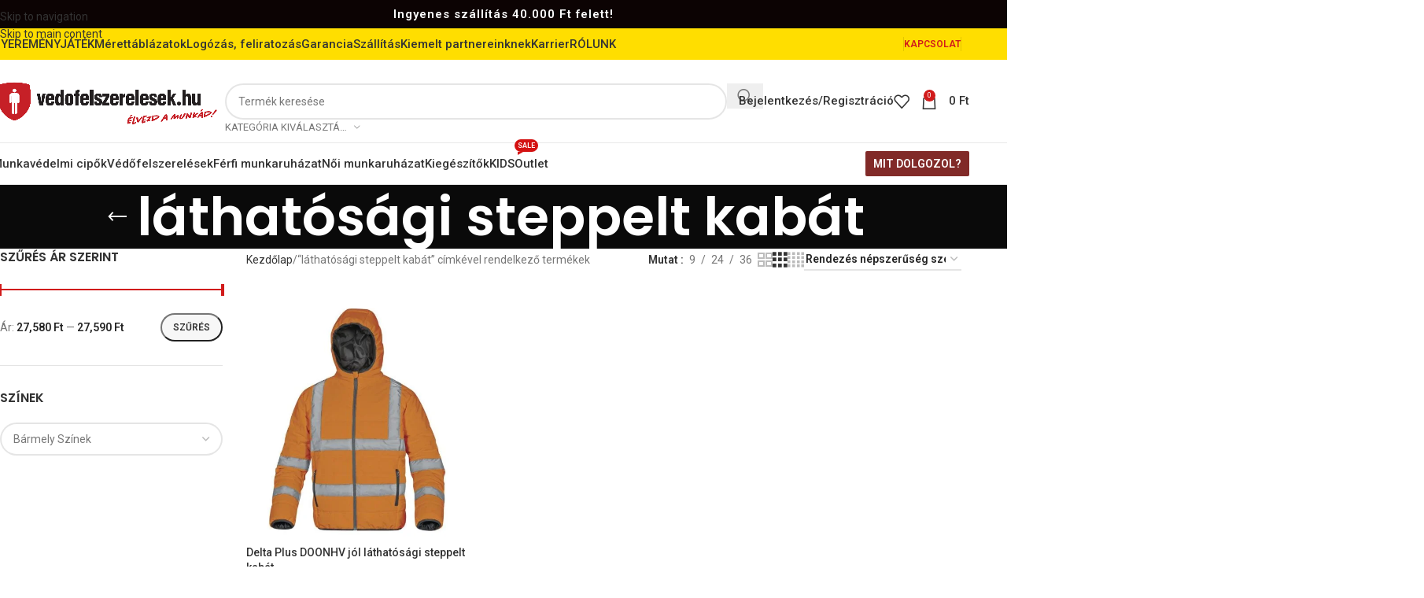

--- FILE ---
content_type: text/html; charset=UTF-8
request_url: https://vedofelszerelesek.hu/cc/lathatosagi-steppelt-kabat/
body_size: 39614
content:
<!DOCTYPE html>
<html lang="hu" prefix="og: https://ogp.me/ns#">
<head>
	<meta charset="UTF-8">
	<link rel="profile" href="https://gmpg.org/xfn/11">
	<link rel="pingback" href="https://vedofelszerelesek.hu/xmlrpc.php">

		<style>img:is([sizes="auto" i], [sizes^="auto," i]) { contain-intrinsic-size: 3000px 1500px }</style>
	
            <script data-no-defer="1" data-ezscrex="false" data-cfasync="false" data-pagespeed-no-defer data-cookieconsent="ignore">
                var ctPublicFunctions = {"_ajax_nonce":"b8c2e6c28a","_rest_nonce":"4620da6d6d","_ajax_url":"\/wp-admin\/admin-ajax.php","_rest_url":"https:\/\/vedofelszerelesek.hu\/wp-json\/","data__cookies_type":"native","data__ajax_type":"rest","data__bot_detector_enabled":0,"data__frontend_data_log_enabled":1,"cookiePrefix":"","wprocket_detected":false,"host_url":"vedofelszerelesek.hu","text__ee_click_to_select":"Click to select the whole data","text__ee_original_email":"The complete one is","text__ee_got_it":"Got it","text__ee_blocked":"Blocked","text__ee_cannot_connect":"Cannot connect","text__ee_cannot_decode":"Can not decode email. Unknown reason","text__ee_email_decoder":"CleanTalk email decoder","text__ee_wait_for_decoding":"The magic is on the way!","text__ee_decoding_process":"Please wait a few seconds while we decode the contact data."}
            </script>
        
            <script data-no-defer="1" data-ezscrex="false" data-cfasync="false" data-pagespeed-no-defer data-cookieconsent="ignore">
                var ctPublic = {"_ajax_nonce":"b8c2e6c28a","settings__forms__check_internal":"0","settings__forms__check_external":"0","settings__forms__force_protection":0,"settings__forms__search_test":"1","settings__forms__wc_add_to_cart":"0","settings__data__bot_detector_enabled":0,"settings__sfw__anti_crawler":0,"blog_home":"https:\/\/vedofelszerelesek.hu\/","pixel__setting":"3","pixel__enabled":true,"pixel__url":"https:\/\/moderate8-v4.cleantalk.org\/pixel\/5ba1dcadef26215f1667430ef9e25fc6.gif","data__email_check_before_post":"1","data__email_check_exist_post":0,"data__cookies_type":"native","data__key_is_ok":true,"data__visible_fields_required":true,"wl_brandname":"Anti-Spam by CleanTalk","wl_brandname_short":"CleanTalk","ct_checkjs_key":"223e8a2ee9805f784ba3ddfbab939692f36a9243f9ebfc44fa1810d6cb627cdd","emailEncoderPassKey":"b0d2efec5efabb323d9527c2ffd248e7","bot_detector_forms_excluded":"W10=","advancedCacheExists":false,"varnishCacheExists":false,"wc_ajax_add_to_cart":true}
            </script>
        
<!-- Google Tag Manager for WordPress by gtm4wp.com -->
<script data-cfasync="false" data-pagespeed-no-defer>
	var gtm4wp_datalayer_name = "dataLayer";
	var dataLayer = dataLayer || [];
	const gtm4wp_use_sku_instead = 0;
	const gtm4wp_currency = 'HUF';
	const gtm4wp_product_per_impression = 10;
	const gtm4wp_clear_ecommerce = false;
	const gtm4wp_datalayer_max_timeout = 2000;
</script>
<!-- End Google Tag Manager for WordPress by gtm4wp.com -->
<!-- Search Engine Optimization by Rank Math - https://rankmath.com/ -->
<title>láthatósági steppelt kabát - Védőfelszerelések.hu</title>
<meta name="robots" content="follow, noindex"/>
<meta property="og:locale" content="hu_HU" />
<meta property="og:type" content="article" />
<meta property="og:title" content="láthatósági steppelt kabát - Védőfelszerelések.hu" />
<meta property="og:url" content="https://vedofelszerelesek.hu/cc/lathatosagi-steppelt-kabat/" />
<meta property="og:site_name" content="Védőfelszerelések.hu" />
<meta name="twitter:card" content="summary_large_image" />
<meta name="twitter:title" content="láthatósági steppelt kabát - Védőfelszerelések.hu" />
<meta name="twitter:label1" content="Termékek" />
<meta name="twitter:data1" content="1" />
<script type="application/ld+json" class="rank-math-schema">{"@context":"https://schema.org","@graph":[{"@type":"Organization","@id":"https://vedofelszerelesek.hu/#organization","name":"V\u00e9d\u0151felszerel\u00e9sek.hu"},{"@type":"WebSite","@id":"https://vedofelszerelesek.hu/#website","url":"https://vedofelszerelesek.hu","name":"V\u00e9d\u0151felszerel\u00e9sek.hu","publisher":{"@id":"https://vedofelszerelesek.hu/#organization"},"inLanguage":"hu"},{"@type":"BreadcrumbList","@id":"https://vedofelszerelesek.hu/cc/lathatosagi-steppelt-kabat/#breadcrumb","itemListElement":[{"@type":"ListItem","position":"1","item":{"@id":"https://vedofelszerelesek.hu","name":"Home"}},{"@type":"ListItem","position":"2","item":{"@id":"https://vedofelszerelesek.hu/cc/lathatosagi-steppelt-kabat/","name":"Term\u00e9kek ezzel a c\u00edmk\u00e9vel: &ldquo;l\u00e1that\u00f3s\u00e1gi steppelt kab\u00e1t&rdquo;"}}]},{"@type":"CollectionPage","@id":"https://vedofelszerelesek.hu/cc/lathatosagi-steppelt-kabat/#webpage","url":"https://vedofelszerelesek.hu/cc/lathatosagi-steppelt-kabat/","name":"l\u00e1that\u00f3s\u00e1gi steppelt kab\u00e1t - V\u00e9d\u0151felszerel\u00e9sek.hu","isPartOf":{"@id":"https://vedofelszerelesek.hu/#website"},"inLanguage":"hu","breadcrumb":{"@id":"https://vedofelszerelesek.hu/cc/lathatosagi-steppelt-kabat/#breadcrumb"}}]}</script>
<!-- /Rank Math WordPress SEO plugin -->

<link rel='dns-prefetch' href='//cdn.jsdelivr.net' />
<link rel='dns-prefetch' href='//fonts.googleapis.com' />
<link rel="alternate" type="application/rss+xml" title="Védőfelszerelések.hu &raquo; hírcsatorna" href="https://vedofelszerelesek.hu/feed/" />
<link rel="alternate" type="application/rss+xml" title="Védőfelszerelések.hu &raquo; hozzászólás hírcsatorna" href="https://vedofelszerelesek.hu/comments/feed/" />
<link rel="alternate" type="application/rss+xml" title="Védőfelszerelések.hu &raquo; láthatósági steppelt kabát Címke hírforrás" href="https://vedofelszerelesek.hu/cc/lathatosagi-steppelt-kabat/feed/" />
<link rel='stylesheet' id='grw_css-css' href='https://vedofelszerelesek.hu/wp-content/plugins/google-reviews-business/static/css/google-review.css?ver=6.8.3' type='text/css' media='all' />
<link rel='stylesheet' id='wp-block-library-css' href='https://vedofelszerelesek.hu/wp-includes/css/dist/block-library/style.min.css?ver=6.8.3' type='text/css' media='all' />
<style id='safe-svg-svg-icon-style-inline-css' type='text/css'>
.safe-svg-cover{text-align:center}.safe-svg-cover .safe-svg-inside{display:inline-block;max-width:100%}.safe-svg-cover svg{fill:currentColor;height:100%;max-height:100%;max-width:100%;width:100%}

</style>
<style id='global-styles-inline-css' type='text/css'>
:root{--wp--preset--aspect-ratio--square: 1;--wp--preset--aspect-ratio--4-3: 4/3;--wp--preset--aspect-ratio--3-4: 3/4;--wp--preset--aspect-ratio--3-2: 3/2;--wp--preset--aspect-ratio--2-3: 2/3;--wp--preset--aspect-ratio--16-9: 16/9;--wp--preset--aspect-ratio--9-16: 9/16;--wp--preset--color--black: #000000;--wp--preset--color--cyan-bluish-gray: #abb8c3;--wp--preset--color--white: #ffffff;--wp--preset--color--pale-pink: #f78da7;--wp--preset--color--vivid-red: #cf2e2e;--wp--preset--color--luminous-vivid-orange: #ff6900;--wp--preset--color--luminous-vivid-amber: #fcb900;--wp--preset--color--light-green-cyan: #7bdcb5;--wp--preset--color--vivid-green-cyan: #00d084;--wp--preset--color--pale-cyan-blue: #8ed1fc;--wp--preset--color--vivid-cyan-blue: #0693e3;--wp--preset--color--vivid-purple: #9b51e0;--wp--preset--gradient--vivid-cyan-blue-to-vivid-purple: linear-gradient(135deg,rgba(6,147,227,1) 0%,rgb(155,81,224) 100%);--wp--preset--gradient--light-green-cyan-to-vivid-green-cyan: linear-gradient(135deg,rgb(122,220,180) 0%,rgb(0,208,130) 100%);--wp--preset--gradient--luminous-vivid-amber-to-luminous-vivid-orange: linear-gradient(135deg,rgba(252,185,0,1) 0%,rgba(255,105,0,1) 100%);--wp--preset--gradient--luminous-vivid-orange-to-vivid-red: linear-gradient(135deg,rgba(255,105,0,1) 0%,rgb(207,46,46) 100%);--wp--preset--gradient--very-light-gray-to-cyan-bluish-gray: linear-gradient(135deg,rgb(238,238,238) 0%,rgb(169,184,195) 100%);--wp--preset--gradient--cool-to-warm-spectrum: linear-gradient(135deg,rgb(74,234,220) 0%,rgb(151,120,209) 20%,rgb(207,42,186) 40%,rgb(238,44,130) 60%,rgb(251,105,98) 80%,rgb(254,248,76) 100%);--wp--preset--gradient--blush-light-purple: linear-gradient(135deg,rgb(255,206,236) 0%,rgb(152,150,240) 100%);--wp--preset--gradient--blush-bordeaux: linear-gradient(135deg,rgb(254,205,165) 0%,rgb(254,45,45) 50%,rgb(107,0,62) 100%);--wp--preset--gradient--luminous-dusk: linear-gradient(135deg,rgb(255,203,112) 0%,rgb(199,81,192) 50%,rgb(65,88,208) 100%);--wp--preset--gradient--pale-ocean: linear-gradient(135deg,rgb(255,245,203) 0%,rgb(182,227,212) 50%,rgb(51,167,181) 100%);--wp--preset--gradient--electric-grass: linear-gradient(135deg,rgb(202,248,128) 0%,rgb(113,206,126) 100%);--wp--preset--gradient--midnight: linear-gradient(135deg,rgb(2,3,129) 0%,rgb(40,116,252) 100%);--wp--preset--font-size--small: 13px;--wp--preset--font-size--medium: 20px;--wp--preset--font-size--large: 36px;--wp--preset--font-size--x-large: 42px;--wp--preset--spacing--20: 0.44rem;--wp--preset--spacing--30: 0.67rem;--wp--preset--spacing--40: 1rem;--wp--preset--spacing--50: 1.5rem;--wp--preset--spacing--60: 2.25rem;--wp--preset--spacing--70: 3.38rem;--wp--preset--spacing--80: 5.06rem;--wp--preset--shadow--natural: 6px 6px 9px rgba(0, 0, 0, 0.2);--wp--preset--shadow--deep: 12px 12px 50px rgba(0, 0, 0, 0.4);--wp--preset--shadow--sharp: 6px 6px 0px rgba(0, 0, 0, 0.2);--wp--preset--shadow--outlined: 6px 6px 0px -3px rgba(255, 255, 255, 1), 6px 6px rgba(0, 0, 0, 1);--wp--preset--shadow--crisp: 6px 6px 0px rgba(0, 0, 0, 1);}:where(body) { margin: 0; }.wp-site-blocks > .alignleft { float: left; margin-right: 2em; }.wp-site-blocks > .alignright { float: right; margin-left: 2em; }.wp-site-blocks > .aligncenter { justify-content: center; margin-left: auto; margin-right: auto; }:where(.is-layout-flex){gap: 0.5em;}:where(.is-layout-grid){gap: 0.5em;}.is-layout-flow > .alignleft{float: left;margin-inline-start: 0;margin-inline-end: 2em;}.is-layout-flow > .alignright{float: right;margin-inline-start: 2em;margin-inline-end: 0;}.is-layout-flow > .aligncenter{margin-left: auto !important;margin-right: auto !important;}.is-layout-constrained > .alignleft{float: left;margin-inline-start: 0;margin-inline-end: 2em;}.is-layout-constrained > .alignright{float: right;margin-inline-start: 2em;margin-inline-end: 0;}.is-layout-constrained > .aligncenter{margin-left: auto !important;margin-right: auto !important;}.is-layout-constrained > :where(:not(.alignleft):not(.alignright):not(.alignfull)){margin-left: auto !important;margin-right: auto !important;}body .is-layout-flex{display: flex;}.is-layout-flex{flex-wrap: wrap;align-items: center;}.is-layout-flex > :is(*, div){margin: 0;}body .is-layout-grid{display: grid;}.is-layout-grid > :is(*, div){margin: 0;}body{padding-top: 0px;padding-right: 0px;padding-bottom: 0px;padding-left: 0px;}a:where(:not(.wp-element-button)){text-decoration: none;}:root :where(.wp-element-button, .wp-block-button__link){background-color: #32373c;border-width: 0;color: #fff;font-family: inherit;font-size: inherit;line-height: inherit;padding: calc(0.667em + 2px) calc(1.333em + 2px);text-decoration: none;}.has-black-color{color: var(--wp--preset--color--black) !important;}.has-cyan-bluish-gray-color{color: var(--wp--preset--color--cyan-bluish-gray) !important;}.has-white-color{color: var(--wp--preset--color--white) !important;}.has-pale-pink-color{color: var(--wp--preset--color--pale-pink) !important;}.has-vivid-red-color{color: var(--wp--preset--color--vivid-red) !important;}.has-luminous-vivid-orange-color{color: var(--wp--preset--color--luminous-vivid-orange) !important;}.has-luminous-vivid-amber-color{color: var(--wp--preset--color--luminous-vivid-amber) !important;}.has-light-green-cyan-color{color: var(--wp--preset--color--light-green-cyan) !important;}.has-vivid-green-cyan-color{color: var(--wp--preset--color--vivid-green-cyan) !important;}.has-pale-cyan-blue-color{color: var(--wp--preset--color--pale-cyan-blue) !important;}.has-vivid-cyan-blue-color{color: var(--wp--preset--color--vivid-cyan-blue) !important;}.has-vivid-purple-color{color: var(--wp--preset--color--vivid-purple) !important;}.has-black-background-color{background-color: var(--wp--preset--color--black) !important;}.has-cyan-bluish-gray-background-color{background-color: var(--wp--preset--color--cyan-bluish-gray) !important;}.has-white-background-color{background-color: var(--wp--preset--color--white) !important;}.has-pale-pink-background-color{background-color: var(--wp--preset--color--pale-pink) !important;}.has-vivid-red-background-color{background-color: var(--wp--preset--color--vivid-red) !important;}.has-luminous-vivid-orange-background-color{background-color: var(--wp--preset--color--luminous-vivid-orange) !important;}.has-luminous-vivid-amber-background-color{background-color: var(--wp--preset--color--luminous-vivid-amber) !important;}.has-light-green-cyan-background-color{background-color: var(--wp--preset--color--light-green-cyan) !important;}.has-vivid-green-cyan-background-color{background-color: var(--wp--preset--color--vivid-green-cyan) !important;}.has-pale-cyan-blue-background-color{background-color: var(--wp--preset--color--pale-cyan-blue) !important;}.has-vivid-cyan-blue-background-color{background-color: var(--wp--preset--color--vivid-cyan-blue) !important;}.has-vivid-purple-background-color{background-color: var(--wp--preset--color--vivid-purple) !important;}.has-black-border-color{border-color: var(--wp--preset--color--black) !important;}.has-cyan-bluish-gray-border-color{border-color: var(--wp--preset--color--cyan-bluish-gray) !important;}.has-white-border-color{border-color: var(--wp--preset--color--white) !important;}.has-pale-pink-border-color{border-color: var(--wp--preset--color--pale-pink) !important;}.has-vivid-red-border-color{border-color: var(--wp--preset--color--vivid-red) !important;}.has-luminous-vivid-orange-border-color{border-color: var(--wp--preset--color--luminous-vivid-orange) !important;}.has-luminous-vivid-amber-border-color{border-color: var(--wp--preset--color--luminous-vivid-amber) !important;}.has-light-green-cyan-border-color{border-color: var(--wp--preset--color--light-green-cyan) !important;}.has-vivid-green-cyan-border-color{border-color: var(--wp--preset--color--vivid-green-cyan) !important;}.has-pale-cyan-blue-border-color{border-color: var(--wp--preset--color--pale-cyan-blue) !important;}.has-vivid-cyan-blue-border-color{border-color: var(--wp--preset--color--vivid-cyan-blue) !important;}.has-vivid-purple-border-color{border-color: var(--wp--preset--color--vivid-purple) !important;}.has-vivid-cyan-blue-to-vivid-purple-gradient-background{background: var(--wp--preset--gradient--vivid-cyan-blue-to-vivid-purple) !important;}.has-light-green-cyan-to-vivid-green-cyan-gradient-background{background: var(--wp--preset--gradient--light-green-cyan-to-vivid-green-cyan) !important;}.has-luminous-vivid-amber-to-luminous-vivid-orange-gradient-background{background: var(--wp--preset--gradient--luminous-vivid-amber-to-luminous-vivid-orange) !important;}.has-luminous-vivid-orange-to-vivid-red-gradient-background{background: var(--wp--preset--gradient--luminous-vivid-orange-to-vivid-red) !important;}.has-very-light-gray-to-cyan-bluish-gray-gradient-background{background: var(--wp--preset--gradient--very-light-gray-to-cyan-bluish-gray) !important;}.has-cool-to-warm-spectrum-gradient-background{background: var(--wp--preset--gradient--cool-to-warm-spectrum) !important;}.has-blush-light-purple-gradient-background{background: var(--wp--preset--gradient--blush-light-purple) !important;}.has-blush-bordeaux-gradient-background{background: var(--wp--preset--gradient--blush-bordeaux) !important;}.has-luminous-dusk-gradient-background{background: var(--wp--preset--gradient--luminous-dusk) !important;}.has-pale-ocean-gradient-background{background: var(--wp--preset--gradient--pale-ocean) !important;}.has-electric-grass-gradient-background{background: var(--wp--preset--gradient--electric-grass) !important;}.has-midnight-gradient-background{background: var(--wp--preset--gradient--midnight) !important;}.has-small-font-size{font-size: var(--wp--preset--font-size--small) !important;}.has-medium-font-size{font-size: var(--wp--preset--font-size--medium) !important;}.has-large-font-size{font-size: var(--wp--preset--font-size--large) !important;}.has-x-large-font-size{font-size: var(--wp--preset--font-size--x-large) !important;}
:where(.wp-block-post-template.is-layout-flex){gap: 1.25em;}:where(.wp-block-post-template.is-layout-grid){gap: 1.25em;}
:where(.wp-block-columns.is-layout-flex){gap: 2em;}:where(.wp-block-columns.is-layout-grid){gap: 2em;}
:root :where(.wp-block-pullquote){font-size: 1.5em;line-height: 1.6;}
</style>
<link rel='stylesheet' id='acoplw-style-css' href='https://vedofelszerelesek.hu/wp-content/plugins/aco-product-labels-for-woocommerce/includes/../assets/css/frontend.css?ver=1.5.12' type='text/css' media='all' />
<link rel='stylesheet' id='cleantalk-public-css-css' href='https://vedofelszerelesek.hu/wp-content/plugins/cleantalk-spam-protect/css/cleantalk-public.min.css?ver=6.70.1_1767870117' type='text/css' media='all' />
<link rel='stylesheet' id='cleantalk-email-decoder-css-css' href='https://vedofelszerelesek.hu/wp-content/plugins/cleantalk-spam-protect/css/cleantalk-email-decoder.min.css?ver=6.70.1_1767870117' type='text/css' media='all' />
<style id='woocommerce-inline-inline-css' type='text/css'>
.woocommerce form .form-row .required { visibility: visible; }
</style>
<link rel='stylesheet' id='frc-front-css' href='https://vedofelszerelesek.hu/wp-content/plugins/flexible-refunds-pro/vendor_prefixed/wpdesk/flexible-refunds-core/assets/css/front.css?ver=11770138664' type='text/css' media='all' />
<link rel='stylesheet' id='frc-select2-css' href='https://cdn.jsdelivr.net/npm/select2@4.1.0-rc.0/dist/css/select2.min.css?ver=11770138664' type='text/css' media='all' />
<link rel='stylesheet' id='js_composer_front-css' href='https://vedofelszerelesek.hu/wp-content/plugins/js_composer/assets/css/js_composer.min.css?ver=8.7.2' type='text/css' media='all' />
<link rel='stylesheet' id='vc_font_awesome_5_shims-css' href='https://vedofelszerelesek.hu/wp-content/plugins/js_composer/assets/lib/vendor/dist/@fortawesome/fontawesome-free/css/v4-shims.min.css?ver=8.7.2' type='text/css' media='all' />
<link rel='stylesheet' id='vc_font_awesome_6-css' href='https://vedofelszerelesek.hu/wp-content/plugins/js_composer/assets/lib/vendor/dist/@fortawesome/fontawesome-free/css/all.min.css?ver=8.7.2' type='text/css' media='all' />
<link rel='stylesheet' id='wd-style-base-css' href='https://vedofelszerelesek.hu/wp-content/themes/woodmart/css/parts/base.min.css?ver=8.3.8' type='text/css' media='all' />
<link rel='stylesheet' id='wd-helpers-wpb-elem-css' href='https://vedofelszerelesek.hu/wp-content/themes/woodmart/css/parts/helpers-wpb-elem.min.css?ver=8.3.8' type='text/css' media='all' />
<link rel='stylesheet' id='wd-revolution-slider-css' href='https://vedofelszerelesek.hu/wp-content/themes/woodmart/css/parts/int-rev-slider.min.css?ver=8.3.8' type='text/css' media='all' />
<link rel='stylesheet' id='wd-wpbakery-base-css' href='https://vedofelszerelesek.hu/wp-content/themes/woodmart/css/parts/int-wpb-base.min.css?ver=8.3.8' type='text/css' media='all' />
<link rel='stylesheet' id='wd-wpbakery-base-deprecated-css' href='https://vedofelszerelesek.hu/wp-content/themes/woodmart/css/parts/int-wpb-base-deprecated.min.css?ver=8.3.8' type='text/css' media='all' />
<link rel='stylesheet' id='wd-int-wordfence-css' href='https://vedofelszerelesek.hu/wp-content/themes/woodmart/css/parts/int-wordfence.min.css?ver=8.3.8' type='text/css' media='all' />
<link rel='stylesheet' id='wd-notices-fixed-css' href='https://vedofelszerelesek.hu/wp-content/themes/woodmart/css/parts/woo-opt-sticky-notices-old.min.css?ver=8.3.8' type='text/css' media='all' />
<link rel='stylesheet' id='wd-woocommerce-base-css' href='https://vedofelszerelesek.hu/wp-content/themes/woodmart/css/parts/woocommerce-base.min.css?ver=8.3.8' type='text/css' media='all' />
<link rel='stylesheet' id='wd-mod-star-rating-css' href='https://vedofelszerelesek.hu/wp-content/themes/woodmart/css/parts/mod-star-rating.min.css?ver=8.3.8' type='text/css' media='all' />
<link rel='stylesheet' id='wd-woocommerce-block-notices-css' href='https://vedofelszerelesek.hu/wp-content/themes/woodmart/css/parts/woo-mod-block-notices.min.css?ver=8.3.8' type='text/css' media='all' />
<link rel='stylesheet' id='wd-woo-opt-free-progress-bar-css' href='https://vedofelszerelesek.hu/wp-content/themes/woodmart/css/parts/woo-opt-free-progress-bar.min.css?ver=8.3.8' type='text/css' media='all' />
<link rel='stylesheet' id='wd-woo-mod-progress-bar-css' href='https://vedofelszerelesek.hu/wp-content/themes/woodmart/css/parts/woo-mod-progress-bar.min.css?ver=8.3.8' type='text/css' media='all' />
<link rel='stylesheet' id='wd-widget-active-filters-css' href='https://vedofelszerelesek.hu/wp-content/themes/woodmart/css/parts/woo-widget-active-filters.min.css?ver=8.3.8' type='text/css' media='all' />
<link rel='stylesheet' id='wd-woo-shop-predefined-css' href='https://vedofelszerelesek.hu/wp-content/themes/woodmart/css/parts/woo-shop-predefined.min.css?ver=8.3.8' type='text/css' media='all' />
<link rel='stylesheet' id='wd-woo-shop-el-products-per-page-css' href='https://vedofelszerelesek.hu/wp-content/themes/woodmart/css/parts/woo-shop-el-products-per-page.min.css?ver=8.3.8' type='text/css' media='all' />
<link rel='stylesheet' id='wd-woo-shop-page-title-css' href='https://vedofelszerelesek.hu/wp-content/themes/woodmart/css/parts/woo-shop-page-title.min.css?ver=8.3.8' type='text/css' media='all' />
<link rel='stylesheet' id='wd-woo-mod-shop-loop-head-css' href='https://vedofelszerelesek.hu/wp-content/themes/woodmart/css/parts/woo-mod-shop-loop-head.min.css?ver=8.3.8' type='text/css' media='all' />
<link rel='stylesheet' id='wd-woo-shop-el-order-by-css' href='https://vedofelszerelesek.hu/wp-content/themes/woodmart/css/parts/woo-shop-el-order-by.min.css?ver=8.3.8' type='text/css' media='all' />
<link rel='stylesheet' id='wd-woo-shop-el-products-view-css' href='https://vedofelszerelesek.hu/wp-content/themes/woodmart/css/parts/woo-shop-el-products-view.min.css?ver=8.3.8' type='text/css' media='all' />
<link rel='stylesheet' id='wd-wp-blocks-css' href='https://vedofelszerelesek.hu/wp-content/themes/woodmart/css/parts/wp-blocks.min.css?ver=8.3.8' type='text/css' media='all' />
<link rel='stylesheet' id='wd-header-base-css' href='https://vedofelszerelesek.hu/wp-content/themes/woodmart/css/parts/header-base.min.css?ver=8.3.8' type='text/css' media='all' />
<link rel='stylesheet' id='wd-mod-tools-css' href='https://vedofelszerelesek.hu/wp-content/themes/woodmart/css/parts/mod-tools.min.css?ver=8.3.8' type='text/css' media='all' />
<link rel='stylesheet' id='wd-header-search-css' href='https://vedofelszerelesek.hu/wp-content/themes/woodmart/css/parts/header-el-search.min.css?ver=8.3.8' type='text/css' media='all' />
<link rel='stylesheet' id='wd-header-search-form-css' href='https://vedofelszerelesek.hu/wp-content/themes/woodmart/css/parts/header-el-search-form.min.css?ver=8.3.8' type='text/css' media='all' />
<link rel='stylesheet' id='wd-wd-search-form-css' href='https://vedofelszerelesek.hu/wp-content/themes/woodmart/css/parts/wd-search-form.min.css?ver=8.3.8' type='text/css' media='all' />
<link rel='stylesheet' id='wd-wd-search-results-css' href='https://vedofelszerelesek.hu/wp-content/themes/woodmart/css/parts/wd-search-results.min.css?ver=8.3.8' type='text/css' media='all' />
<link rel='stylesheet' id='wd-wd-search-dropdown-css' href='https://vedofelszerelesek.hu/wp-content/themes/woodmart/css/parts/wd-search-dropdown.min.css?ver=8.3.8' type='text/css' media='all' />
<link rel='stylesheet' id='wd-wd-search-cat-css' href='https://vedofelszerelesek.hu/wp-content/themes/woodmart/css/parts/wd-search-cat.min.css?ver=8.3.8' type='text/css' media='all' />
<link rel='stylesheet' id='wd-woo-mod-login-form-css' href='https://vedofelszerelesek.hu/wp-content/themes/woodmart/css/parts/woo-mod-login-form.min.css?ver=8.3.8' type='text/css' media='all' />
<link rel='stylesheet' id='wd-header-my-account-css' href='https://vedofelszerelesek.hu/wp-content/themes/woodmart/css/parts/header-el-my-account.min.css?ver=8.3.8' type='text/css' media='all' />
<link rel='stylesheet' id='wd-header-elements-base-css' href='https://vedofelszerelesek.hu/wp-content/themes/woodmart/css/parts/header-el-base.min.css?ver=8.3.8' type='text/css' media='all' />
<link rel='stylesheet' id='wd-header-cart-side-css' href='https://vedofelszerelesek.hu/wp-content/themes/woodmart/css/parts/header-el-cart-side.min.css?ver=8.3.8' type='text/css' media='all' />
<link rel='stylesheet' id='wd-header-cart-css' href='https://vedofelszerelesek.hu/wp-content/themes/woodmart/css/parts/header-el-cart.min.css?ver=8.3.8' type='text/css' media='all' />
<link rel='stylesheet' id='wd-widget-shopping-cart-css' href='https://vedofelszerelesek.hu/wp-content/themes/woodmart/css/parts/woo-widget-shopping-cart.min.css?ver=8.3.8' type='text/css' media='all' />
<link rel='stylesheet' id='wd-widget-product-list-css' href='https://vedofelszerelesek.hu/wp-content/themes/woodmart/css/parts/woo-widget-product-list.min.css?ver=8.3.8' type='text/css' media='all' />
<link rel='stylesheet' id='wd-header-mobile-nav-dropdown-css' href='https://vedofelszerelesek.hu/wp-content/themes/woodmart/css/parts/header-el-mobile-nav-dropdown.min.css?ver=8.3.8' type='text/css' media='all' />
<link rel='stylesheet' id='wd-mod-nav-menu-label-css' href='https://vedofelszerelesek.hu/wp-content/themes/woodmart/css/parts/mod-nav-menu-label.min.css?ver=8.3.8' type='text/css' media='all' />
<link rel='stylesheet' id='wd-page-title-css' href='https://vedofelszerelesek.hu/wp-content/themes/woodmart/css/parts/page-title.min.css?ver=8.3.8' type='text/css' media='all' />
<link rel='stylesheet' id='wd-off-canvas-sidebar-css' href='https://vedofelszerelesek.hu/wp-content/themes/woodmart/css/parts/opt-off-canvas-sidebar.min.css?ver=8.3.8' type='text/css' media='all' />
<link rel='stylesheet' id='wd-widget-slider-price-filter-css' href='https://vedofelszerelesek.hu/wp-content/themes/woodmart/css/parts/woo-widget-slider-price-filter.min.css?ver=8.3.8' type='text/css' media='all' />
<link rel='stylesheet' id='wd-widget-layered-nav-stock-status-css' href='https://vedofelszerelesek.hu/wp-content/themes/woodmart/css/parts/woo-widget-layered-nav-stock-status.min.css?ver=8.3.8' type='text/css' media='all' />
<link rel='stylesheet' id='wd-select2-css' href='https://vedofelszerelesek.hu/wp-content/themes/woodmart/css/parts/woo-lib-select2.min.css?ver=8.3.8' type='text/css' media='all' />
<link rel='stylesheet' id='wd-shop-filter-area-css' href='https://vedofelszerelesek.hu/wp-content/themes/woodmart/css/parts/woo-shop-el-filters-area.min.css?ver=8.3.8' type='text/css' media='all' />
<link rel='stylesheet' id='wd-product-loop-css' href='https://vedofelszerelesek.hu/wp-content/themes/woodmart/css/parts/woo-product-loop.min.css?ver=8.3.8' type='text/css' media='all' />
<link rel='stylesheet' id='wd-product-loop-fw-button-css' href='https://vedofelszerelesek.hu/wp-content/themes/woodmart/css/parts/woo-prod-loop-fw-button.min.css?ver=8.3.8' type='text/css' media='all' />
<link rel='stylesheet' id='wd-woo-mod-add-btn-replace-css' href='https://vedofelszerelesek.hu/wp-content/themes/woodmart/css/parts/woo-mod-add-btn-replace.min.css?ver=8.3.8' type='text/css' media='all' />
<link rel='stylesheet' id='wd-woo-mod-swatches-base-css' href='https://vedofelszerelesek.hu/wp-content/themes/woodmart/css/parts/woo-mod-swatches-base.min.css?ver=8.3.8' type='text/css' media='all' />
<link rel='stylesheet' id='wd-mod-more-description-css' href='https://vedofelszerelesek.hu/wp-content/themes/woodmart/css/parts/mod-more-description.min.css?ver=8.3.8' type='text/css' media='all' />
<link rel='stylesheet' id='wd-woo-categories-loop-css' href='https://vedofelszerelesek.hu/wp-content/themes/woodmart/css/parts/woo-categories-loop.min.css?ver=8.3.8' type='text/css' media='all' />
<link rel='stylesheet' id='wd-categories-loop-css' href='https://vedofelszerelesek.hu/wp-content/themes/woodmart/css/parts/woo-categories-loop-old.min.css?ver=8.3.8' type='text/css' media='all' />
<link rel='stylesheet' id='wd-woo-opt-stretch-cont-css' href='https://vedofelszerelesek.hu/wp-content/themes/woodmart/css/parts/woo-opt-stretch-cont.min.css?ver=8.3.8' type='text/css' media='all' />
<link rel='stylesheet' id='wd-sticky-loader-css' href='https://vedofelszerelesek.hu/wp-content/themes/woodmart/css/parts/mod-sticky-loader.min.css?ver=8.3.8' type='text/css' media='all' />
<link rel='stylesheet' id='wd-mfp-popup-css' href='https://vedofelszerelesek.hu/wp-content/themes/woodmart/css/parts/lib-magnific-popup.min.css?ver=8.3.8' type='text/css' media='all' />
<link rel='stylesheet' id='wd-mod-animations-transform-css' href='https://vedofelszerelesek.hu/wp-content/themes/woodmart/css/parts/mod-animations-transform.min.css?ver=8.3.8' type='text/css' media='all' />
<link rel='stylesheet' id='wd-mod-transform-css' href='https://vedofelszerelesek.hu/wp-content/themes/woodmart/css/parts/mod-transform.min.css?ver=8.3.8' type='text/css' media='all' />
<link rel='stylesheet' id='wd-woo-mod-swatches-style-1-css' href='https://vedofelszerelesek.hu/wp-content/themes/woodmart/css/parts/woo-mod-swatches-style-1.min.css?ver=8.3.8' type='text/css' media='all' />
<link rel='stylesheet' id='wd-woo-mod-swatches-dis-1-css' href='https://vedofelszerelesek.hu/wp-content/themes/woodmart/css/parts/woo-mod-swatches-dis-style-1.min.css?ver=8.3.8' type='text/css' media='all' />
<link rel='stylesheet' id='wd-widget-collapse-css' href='https://vedofelszerelesek.hu/wp-content/themes/woodmart/css/parts/opt-widget-collapse.min.css?ver=8.3.8' type='text/css' media='all' />
<link rel='stylesheet' id='wd-footer-base-css' href='https://vedofelszerelesek.hu/wp-content/themes/woodmart/css/parts/footer-base.min.css?ver=8.3.8' type='text/css' media='all' />
<link rel='stylesheet' id='wd-widget-nav-css' href='https://vedofelszerelesek.hu/wp-content/themes/woodmart/css/parts/widget-nav.min.css?ver=8.3.8' type='text/css' media='all' />
<link rel='stylesheet' id='wd-scroll-top-css' href='https://vedofelszerelesek.hu/wp-content/themes/woodmart/css/parts/opt-scrolltotop.min.css?ver=8.3.8' type='text/css' media='all' />
<link rel='stylesheet' id='wd-header-my-account-sidebar-css' href='https://vedofelszerelesek.hu/wp-content/themes/woodmart/css/parts/header-el-my-account-sidebar.min.css?ver=8.3.8' type='text/css' media='all' />
<link rel='stylesheet' id='wd-shop-off-canvas-sidebar-css' href='https://vedofelszerelesek.hu/wp-content/themes/woodmart/css/parts/opt-shop-off-canvas-sidebar.min.css?ver=8.3.8' type='text/css' media='all' />
<link rel='stylesheet' id='xts-google-fonts-css' href='https://fonts.googleapis.com/css?family=Roboto%3A400%2C600%2C500%7CPoppins%3A400%2C600%7CLato%3A400%2C700&#038;ver=8.3.8' type='text/css' media='all' />
<script type="text/javascript" src="https://vedofelszerelesek.hu/wp-content/plugins/google-reviews-business/static/js/wpac-time.js?ver=6.8.3" id="wpac_time_js-js"></script>
<script type="text/javascript" src="https://vedofelszerelesek.hu/wp-includes/js/jquery/jquery.min.js?ver=3.7.1" id="jquery-core-js"></script>
<script type="text/javascript" src="https://vedofelszerelesek.hu/wp-includes/js/jquery/jquery-migrate.min.js?ver=3.4.1" id="jquery-migrate-js"></script>
<script type="text/javascript" id="acoplw-script-js-extra">
/* <![CDATA[ */
var acoplw_frontend_object = {"classname":"","enablejquery":"0"};
/* ]]> */
</script>
<script type="text/javascript" src="https://vedofelszerelesek.hu/wp-content/plugins/aco-product-labels-for-woocommerce/includes/../assets/js/frontend.js?ver=1.5.12" id="acoplw-script-js"></script>
<script type="text/javascript" src="https://vedofelszerelesek.hu/wp-content/plugins/cleantalk-spam-protect/js/apbct-public-bundle_gathering.min.js?ver=6.70.1_1767870117" id="apbct-public-bundle_gathering.min-js-js"></script>
<script type="text/javascript" src="//vedofelszerelesek.hu/wp-content/plugins/revslider/sr6/assets/js/rbtools.min.js?ver=6.7.40" async id="tp-tools-js"></script>
<script type="text/javascript" src="//vedofelszerelesek.hu/wp-content/plugins/revslider/sr6/assets/js/rs6.min.js?ver=6.7.40" async id="revmin-js"></script>
<script type="text/javascript" src="https://vedofelszerelesek.hu/wp-content/plugins/woocommerce/assets/js/jquery-blockui/jquery.blockUI.min.js?ver=2.7.0-wc.10.4.3" id="wc-jquery-blockui-js" data-wp-strategy="defer"></script>
<script type="text/javascript" id="wc-add-to-cart-js-extra">
/* <![CDATA[ */
var wc_add_to_cart_params = {"ajax_url":"\/wp-admin\/admin-ajax.php","wc_ajax_url":"\/?wc-ajax=%%endpoint%%","i18n_view_cart":"Kos\u00e1r","cart_url":"https:\/\/vedofelszerelesek.hu\/kosar\/","is_cart":"","cart_redirect_after_add":"no"};
/* ]]> */
</script>
<script type="text/javascript" src="https://vedofelszerelesek.hu/wp-content/plugins/woocommerce/assets/js/frontend/add-to-cart.min.js?ver=10.4.3" id="wc-add-to-cart-js" data-wp-strategy="defer"></script>
<script type="text/javascript" src="https://vedofelszerelesek.hu/wp-content/plugins/woocommerce/assets/js/js-cookie/js.cookie.min.js?ver=2.1.4-wc.10.4.3" id="wc-js-cookie-js" defer="defer" data-wp-strategy="defer"></script>
<script type="text/javascript" id="woocommerce-js-extra">
/* <![CDATA[ */
var woocommerce_params = {"ajax_url":"\/wp-admin\/admin-ajax.php","wc_ajax_url":"\/?wc-ajax=%%endpoint%%","i18n_password_show":"Jelsz\u00f3 megjelen\u00edt\u00e9se","i18n_password_hide":"Jelsz\u00f3 elrejt\u00e9se"};
/* ]]> */
</script>
<script type="text/javascript" src="https://vedofelszerelesek.hu/wp-content/plugins/woocommerce/assets/js/frontend/woocommerce.min.js?ver=10.4.3" id="woocommerce-js" defer="defer" data-wp-strategy="defer"></script>
<script type="text/javascript" src="https://vedofelszerelesek.hu/wp-content/plugins/js_composer/assets/js/vendors/woocommerce-add-to-cart.js?ver=8.7.2" id="vc_woocommerce-add-to-cart-js-js"></script>
<script type="text/javascript" src="https://vedofelszerelesek.hu/wp-content/themes/woodmart/js/libs/device.min.js?ver=8.3.8" id="wd-device-library-js"></script>
<script type="text/javascript" src="https://vedofelszerelesek.hu/wp-content/themes/woodmart/js/scripts/global/scrollBar.min.js?ver=8.3.8" id="wd-scrollbar-js"></script>
<script></script><link rel="https://api.w.org/" href="https://vedofelszerelesek.hu/wp-json/" /><link rel="alternate" title="JSON" type="application/json" href="https://vedofelszerelesek.hu/wp-json/wp/v2/product_tag/2830" /><link rel="EditURI" type="application/rsd+xml" title="RSD" href="https://vedofelszerelesek.hu/xmlrpc.php?rsd" />
<meta name="generator" content="WordPress 6.8.3" />

<!-- Google Tag Manager for WordPress by gtm4wp.com -->
<!-- GTM Container placement set to automatic -->
<script data-cfasync="false" data-pagespeed-no-defer>
	var dataLayer_content = {"pagePostType":"product","pagePostType2":"tax-product","pageCategory":[],"customerTotalOrders":0,"customerTotalOrderValue":0,"customerFirstName":"","customerLastName":"","customerBillingFirstName":"","customerBillingLastName":"","customerBillingCompany":"","customerBillingAddress1":"","customerBillingAddress2":"","customerBillingCity":"","customerBillingState":"","customerBillingPostcode":"","customerBillingCountry":"","customerBillingEmail":"","customerBillingEmailHash":"","customerBillingPhone":"","customerShippingFirstName":"","customerShippingLastName":"","customerShippingCompany":"","customerShippingAddress1":"","customerShippingAddress2":"","customerShippingCity":"","customerShippingState":"","customerShippingPostcode":"","customerShippingCountry":"","cartContent":{"totals":{"applied_coupons":[],"discount_total":0,"subtotal":0,"total":0},"items":[]}};
	dataLayer.push( dataLayer_content );
</script>
<script data-cfasync="false" data-pagespeed-no-defer>
(function(w,d,s,l,i){w[l]=w[l]||[];w[l].push({'gtm.start':
new Date().getTime(),event:'gtm.js'});var f=d.getElementsByTagName(s)[0],
j=d.createElement(s),dl=l!='dataLayer'?'&l='+l:'';j.async=true;j.src=
'//www.googletagmanager.com/gtm.js?id='+i+dl;f.parentNode.insertBefore(j,f);
})(window,document,'script','dataLayer','GTM-P6S2W7L');
</script>
<!-- End Google Tag Manager for WordPress by gtm4wp.com -->					<meta name="viewport" content="width=device-width, initial-scale=1.0, maximum-scale=1.0, user-scalable=no">
										<noscript><style>.woocommerce-product-gallery{ opacity: 1 !important; }</style></noscript>
	<meta name="generator" content="Powered by WPBakery Page Builder - drag and drop page builder for WordPress."/>
<meta name="generator" content="Powered by Slider Revolution 6.7.40 - responsive, Mobile-Friendly Slider Plugin for WordPress with comfortable drag and drop interface." />
<link rel="icon" href="https://vedofelszerelesek.hu/wp-content/uploads/2024/10/cropped-logo-32x32.jpg" sizes="32x32" />
<link rel="icon" href="https://vedofelszerelesek.hu/wp-content/uploads/2024/10/cropped-logo-200x200.jpg" sizes="192x192" />
<link rel="apple-touch-icon" href="https://vedofelszerelesek.hu/wp-content/uploads/2024/10/cropped-logo-200x200.jpg" />
<meta name="msapplication-TileImage" content="https://vedofelszerelesek.hu/wp-content/uploads/2024/10/cropped-logo-500x500.jpg" />
<script>function setREVStartSize(e){
			//window.requestAnimationFrame(function() {
				window.RSIW = window.RSIW===undefined ? window.innerWidth : window.RSIW;
				window.RSIH = window.RSIH===undefined ? window.innerHeight : window.RSIH;
				try {
					var pw = document.getElementById(e.c).parentNode.offsetWidth,
						newh;
					pw = pw===0 || isNaN(pw) || (e.l=="fullwidth" || e.layout=="fullwidth") ? window.RSIW : pw;
					e.tabw = e.tabw===undefined ? 0 : parseInt(e.tabw);
					e.thumbw = e.thumbw===undefined ? 0 : parseInt(e.thumbw);
					e.tabh = e.tabh===undefined ? 0 : parseInt(e.tabh);
					e.thumbh = e.thumbh===undefined ? 0 : parseInt(e.thumbh);
					e.tabhide = e.tabhide===undefined ? 0 : parseInt(e.tabhide);
					e.thumbhide = e.thumbhide===undefined ? 0 : parseInt(e.thumbhide);
					e.mh = e.mh===undefined || e.mh=="" || e.mh==="auto" ? 0 : parseInt(e.mh,0);
					if(e.layout==="fullscreen" || e.l==="fullscreen")
						newh = Math.max(e.mh,window.RSIH);
					else{
						e.gw = Array.isArray(e.gw) ? e.gw : [e.gw];
						for (var i in e.rl) if (e.gw[i]===undefined || e.gw[i]===0) e.gw[i] = e.gw[i-1];
						e.gh = e.el===undefined || e.el==="" || (Array.isArray(e.el) && e.el.length==0)? e.gh : e.el;
						e.gh = Array.isArray(e.gh) ? e.gh : [e.gh];
						for (var i in e.rl) if (e.gh[i]===undefined || e.gh[i]===0) e.gh[i] = e.gh[i-1];
											
						var nl = new Array(e.rl.length),
							ix = 0,
							sl;
						e.tabw = e.tabhide>=pw ? 0 : e.tabw;
						e.thumbw = e.thumbhide>=pw ? 0 : e.thumbw;
						e.tabh = e.tabhide>=pw ? 0 : e.tabh;
						e.thumbh = e.thumbhide>=pw ? 0 : e.thumbh;
						for (var i in e.rl) nl[i] = e.rl[i]<window.RSIW ? 0 : e.rl[i];
						sl = nl[0];
						for (var i in nl) if (sl>nl[i] && nl[i]>0) { sl = nl[i]; ix=i;}
						var m = pw>(e.gw[ix]+e.tabw+e.thumbw) ? 1 : (pw-(e.tabw+e.thumbw)) / (e.gw[ix]);
						newh =  (e.gh[ix] * m) + (e.tabh + e.thumbh);
					}
					var el = document.getElementById(e.c);
					if (el!==null && el) el.style.height = newh+"px";
					el = document.getElementById(e.c+"_wrapper");
					if (el!==null && el) {
						el.style.height = newh+"px";
						el.style.display = "block";
					}
				} catch(e){
					console.log("Failure at Presize of Slider:" + e)
				}
			//});
		  };</script>
		<style type="text/css" id="wp-custom-css">
			/* label[for="payment_method_barion"] a {
    pointer-events: none;
    cursor: default;
} */		</style>
		<style>
		
		</style><style id="hucommerce-theme-fix">
</style>
<noscript><style> .wpb_animate_when_almost_visible { opacity: 1; }</style></noscript>			<style id="wd-style-header_454263-css" data-type="wd-style-header_454263">
				:root{
	--wd-top-bar-h: 40px;
	--wd-top-bar-sm-h: .00001px;
	--wd-top-bar-sticky-h: .00001px;
	--wd-top-bar-brd-w: .00001px;

	--wd-header-general-h: 105px;
	--wd-header-general-sm-h: 60px;
	--wd-header-general-sticky-h: 60px;
	--wd-header-general-brd-w: 1px;

	--wd-header-bottom-h: 52px;
	--wd-header-bottom-sm-h: .00001px;
	--wd-header-bottom-sticky-h: .00001px;
	--wd-header-bottom-brd-w: 1px;

	--wd-header-clone-h: .00001px;

	--wd-header-brd-w: calc(var(--wd-top-bar-brd-w) + var(--wd-header-general-brd-w) + var(--wd-header-bottom-brd-w));
	--wd-header-h: calc(var(--wd-top-bar-h) + var(--wd-header-general-h) + var(--wd-header-bottom-h) + var(--wd-header-brd-w));
	--wd-header-sticky-h: calc(var(--wd-top-bar-sticky-h) + var(--wd-header-general-sticky-h) + var(--wd-header-bottom-sticky-h) + var(--wd-header-clone-h) + var(--wd-header-brd-w));
	--wd-header-sm-h: calc(var(--wd-top-bar-sm-h) + var(--wd-header-general-sm-h) + var(--wd-header-bottom-sm-h) + var(--wd-header-brd-w));
}

.whb-top-bar .wd-dropdown {
	margin-top: -1px;
}

.whb-top-bar .wd-dropdown:after {
	height: 10px;
}


.whb-sticked .whb-general-header .wd-dropdown:not(.sub-sub-menu) {
	margin-top: 9px;
}

.whb-sticked .whb-general-header .wd-dropdown:not(.sub-sub-menu):after {
	height: 20px;
}


:root:has(.whb-general-header.whb-border-boxed) {
	--wd-header-general-brd-w: .00001px;
}

@media (max-width: 1024px) {
:root:has(.whb-general-header.whb-hidden-mobile) {
	--wd-header-general-brd-w: .00001px;
}
}

:root:has(.whb-header-bottom.whb-border-boxed) {
	--wd-header-bottom-brd-w: .00001px;
}

@media (max-width: 1024px) {
:root:has(.whb-header-bottom.whb-hidden-mobile) {
	--wd-header-bottom-brd-w: .00001px;
}
}

.whb-header-bottom .wd-dropdown {
	margin-top: 5px;
}

.whb-header-bottom .wd-dropdown:after {
	height: 16px;
}



		
.whb-top-bar {
	background-color: rgba(255, 222, 0, 1);
}

.whb-9x1ytaxq7aphtb3npidp form.searchform {
	--wd-form-height: 46px;
}
.whb-general-header {
	border-color: rgba(232, 232, 232, 1);border-bottom-width: 1px;border-bottom-style: solid;
}

.whb-header-bottom {
	border-color: rgba(232, 232, 232, 1);border-bottom-width: 1px;border-bottom-style: solid;
}
			</style>
						<style id="wd-style-theme_settings_default-css" data-type="wd-style-theme_settings_default">
				@font-face {
	font-weight: normal;
	font-style: normal;
	font-family: "woodmart-font";
	src: url("//vedofelszerelesek.hu/wp-content/themes/woodmart/fonts/woodmart-font-1-400.woff2?v=8.3.8") format("woff2");
}

@font-face {
	font-family: "star";
	font-weight: 400;
	font-style: normal;
	src: url("//vedofelszerelesek.hu/wp-content/plugins/woocommerce/assets/fonts/star.eot?#iefix") format("embedded-opentype"), url("//vedofelszerelesek.hu/wp-content/plugins/woocommerce/assets/fonts/star.woff") format("woff"), url("//vedofelszerelesek.hu/wp-content/plugins/woocommerce/assets/fonts/star.ttf") format("truetype"), url("//vedofelszerelesek.hu/wp-content/plugins/woocommerce/assets/fonts/star.svg#star") format("svg");
}

@font-face {
	font-family: "WooCommerce";
	font-weight: 400;
	font-style: normal;
	src: url("//vedofelszerelesek.hu/wp-content/plugins/woocommerce/assets/fonts/WooCommerce.eot?#iefix") format("embedded-opentype"), url("//vedofelszerelesek.hu/wp-content/plugins/woocommerce/assets/fonts/WooCommerce.woff") format("woff"), url("//vedofelszerelesek.hu/wp-content/plugins/woocommerce/assets/fonts/WooCommerce.ttf") format("truetype"), url("//vedofelszerelesek.hu/wp-content/plugins/woocommerce/assets/fonts/WooCommerce.svg#WooCommerce") format("svg");
}

:root {
	--wd-text-font: "Roboto", Arial, Helvetica, sans-serif;
	--wd-text-font-weight: 400;
	--wd-text-color: #777777;
	--wd-text-font-size: 14px;
	--wd-title-font: "Poppins", Arial, Helvetica, sans-serif;
	--wd-title-font-weight: 600;
	--wd-title-color: #242424;
	--wd-entities-title-font: "Roboto", Arial, Helvetica, sans-serif;
	--wd-entities-title-font-weight: 500;
	--wd-entities-title-color: #333333;
	--wd-entities-title-color-hover: rgb(51 51 51 / 65%);
	--wd-alternative-font: "Lato", Arial, Helvetica, sans-serif;
	--wd-widget-title-font: "Poppins", Arial, Helvetica, sans-serif;
	--wd-widget-title-font-weight: 600;
	--wd-widget-title-transform: uppercase;
	--wd-widget-title-color: #333;
	--wd-widget-title-font-size: 16px;
	--wd-header-el-font: "Roboto", Arial, Helvetica, sans-serif;
	--wd-header-el-font-weight: 500;
	--wd-header-el-transform: inherit;
	--wd-header-el-font-size: 15px;
	--wd-brd-radius: 20px;
	--wd-otl-style: dotted;
	--wd-otl-width: 2px;
	--wd-primary-color: rgb(209,27,27);
	--wd-alternative-color: #fbbc34;
	--btn-default-bgcolor: #f7f7f7;
	--btn-default-bgcolor-hover: #efefef;
	--btn-accented-bgcolor: rgb(12,3,3);
	--btn-accented-bgcolor-hover: rgb(53,53,53);
	--wd-form-brd-width: 2px;
	--notices-success-bg: #459647;
	--notices-success-color: #fff;
	--notices-warning-bg: #E0B252;
	--notices-warning-color: #fff;
	--wd-link-color: #333333;
	--wd-link-color-hover: #242424;
}
.wd-age-verify-wrap {
	--wd-popup-width: 500px;
}
.wd-popup.wd-promo-popup {
	background-color: #111111;
	background-image: none;
	background-repeat: no-repeat;
	background-size: contain;
	background-position: left center;
}
.wd-promo-popup-wrap {
	--wd-popup-width: 800px;
}
:is(.woodmart-woocommerce-layered-nav, .wd-product-category-filter) .wd-scroll-content {
	max-height: 280px;
}
.wd-page-title .wd-page-title-bg img {
	object-fit: cover;
	object-position: center center;
}
.wd-footer {
	background-color: rgb(12,12,12);
	background-image: none;
}
.mfp-wrap.wd-popup-quick-view-wrap {
	--wd-popup-width: 920px;
}
:root{
--wd-container-w: 1222px;
--wd-form-brd-radius: 35px;
--btn-default-color: #333;
--btn-default-color-hover: #333;
--btn-accented-color: #fff;
--btn-accented-color-hover: #fff;
--btn-default-brd-radius: 35px;
--btn-default-box-shadow: none;
--btn-default-box-shadow-hover: none;
--btn-accented-brd-radius: 35px;
--btn-accented-box-shadow: none;
--btn-accented-box-shadow-hover: none;
}

@media (min-width: 1222px) {
[data-vc-full-width]:not([data-vc-stretch-content]),
:is(.vc_section, .vc_row).wd-section-stretch {
padding-left: calc((100vw - 1222px - var(--wd-sticky-nav-w) - var(--wd-scroll-w)) / 2);
padding-right: calc((100vw - 1222px - var(--wd-sticky-nav-w) - var(--wd-scroll-w)) / 2);
}
}


.wd-page-title {
background-color: #0a0a0a;
}



#shipping_method li:nth-child(2) {
	border-bottom: 2px solid rgba(0, 0, 0, 0.105);
	padding-bottom: 5px;
}

#shipping_method li:nth-child(6) {
	border-bottom: 2px solid rgba(0, 0, 0, 0.105);
	padding-bottom: 5px;
}

#gls-map-button {
	text-transform: none;
}

.wd-products-element .wd-cat-thumb.category-image-wrapp {
	display: none !important;}

.wd-products-element .wd-cat {
	    border: 1px solid var(--wd-form-brd-color);
	text-align: center;
    display: flex;
    align-items: center;
    justify-content: center;
	transition: all .3s ease;
}

.wd-products-element .wd-cat:hover {
	box-shadow: 0 0 10px rgba(0, 0, 0, 0.08);
}

/* 
 * SIDEBAR
 *
*/
.custom-logo-section {
  text-align: left;
  margin: 0;
  max-width: 600px;
  padding: 0;
}

/* Flex sor az ikon + szöveg köré */
.custom-logo-section > img,
.custom-logo-section > p.custom-logo-text {
  display: inline-block; 
}

.custom-logo-section {
  display: flex;
  flex-direction: column;
  gap: 25px;
}

.custom-logo-header {
  display: flex;
  align-items: center;
  gap: 15px;
}

.custom-logo-img {
  width: 32px;
  height: auto;
  flex-shrink: 0;
}

.custom-logo-text {
  margin: 0;
  font-size: 0.95rem;
  color: #767676;
	
}

.shopsingle {
  width: 100%;
}

.mysideshopbutton {
  display: block;
  width: 100%;
  color: #333333;
  font-weight: bold;
  text-decoration: none;
  text-align: left;
  transition: color .3s ease;
}

.mysideshopbutton:hover {
 color: #a03a38;
}



/* 
 * SIDEBAR END
 *
*/
.customcategory  img {
	   height: 300px;
    object-fit: cover;
}

.customcategory .wd-entities-title {
	position: absolute;
    bottom: 50px;
    color: white;
	  left: 50%;
  transform: translateX(-50%);
	background-color: #757575;
	border-radius: 0;
	padding: 8px;
	text-transform: none !important;
}

.product_meta .posted_in {
	display: none;
}

.product_meta {
    justify-content: flex-start;
}

.product_meta .tagged_as {
	display: none;
}


.tax-product_cat .container .wd-title-wrapp {
	display: flex;
	flex-direction: row !important;
	flex-wrap: wrap;
	justify-content: center;
}

@media screen and (max-width: 1024px) {
	.rplgsw-wrapper {
		height: 450px !important;
	}
}

.rplgsw-pagination-bullets {
	display: none !Important;
}
#menu-item-163824 .nav-link-text {
	font-weight: 600;
	color: var(--wd-primary-color);
}

.wd-nav-product-cat span.nav-link-text {
	text-transform: initial;
}

.product-360-button>a{
    background: #812a28  !important;
    color: white !important;
}

.varialhato .summary-inner > .price{
    display: none;
}

.summary-inner{
    display: flex;
    flex-direction: column;
}

.woocommerce-product-details__short-description{
    order: 10;
}

.woocommerce-variation-price, p.price{
    font-size: 1.3rem;
    display: block;
    padding-bottom: 10px;
    color: #777777;
}


.woocommerce-price-suffix{
    display: block;
    font-size: 1.3rem;
}

.ex-vat-price small {
    display: block;
}
.varialhato .woocommerce-variation-price .price{
    display: none;
}

.headersideback {
    background: #812A28;
    padding: 5px 10px 5px 10px;
    font-size: 14px;
    text-transform: uppercase;
    border-radius: 2px;
}

.headersideback a {
	color: white;
	}

/* termék oldal galéria arrow */ 

.wd-btn-arrow[class="next"]:after {
    content: "\f113";
    font-family: "woodmart-font";
    font-weight: 900 !important;
	font-size: 30px;
	color: white;
}

.wd-btn-arrow[class="prev"]:after {
    content: "\f114";
    font-family: "woodmart-font";
    font-weight: 900 !important;
		font-size: 30px;
	color: white;
}

.wd-owl .owl-nav>div {
    visibility: visible !important;
    opacity: 1;
    transform: translateY(0);
    pointer-events: visible;
}

.wd-btn-arrow:after { 
font-weight: 900;
	font-size: 30px;
	color: white; 
	background-color: rgba(0, 0, 0, 0.44) ; 
	padding: 10px;
    border-radius: 20px;
}


.tabs-layout-accordion .wd-scroll-content {
    max-height: 100% !important;
}


			</style>
			</head>

<body class="archive tax-product_tag term-lathatosagi-steppelt-kabat term-2830 wp-theme-woodmart theme-woodmart woocommerce woocommerce-page woocommerce-no-js wrapper-full-width  categories-accordion-on woodmart-archive-shop woodmart-ajax-shop-on notifications-sticky wpb-js-composer js-comp-ver-8.7.2 vc_responsive varialhato">
			<script type="text/javascript" id="wd-flicker-fix">// Flicker fix.</script><div style="width:100%;background:rgb(12,3,3);color:white;text-align:center;font-weight:600;padding:6px 0;font-size:15px;letter-spacing:1px;z-index:2;position:relative;font-family:'Roboto',Arial,sans-serif;">
  Ingyenes szállítás 40.000 Ft felett!
  </div>
<!-- GTM Container placement set to automatic -->
<!-- Google Tag Manager (noscript) -->
				<noscript><iframe src="https://www.googletagmanager.com/ns.html?id=GTM-P6S2W7L" height="0" width="0" style="display:none;visibility:hidden" aria-hidden="true"></iframe></noscript>
<!-- End Google Tag Manager (noscript) -->		<div class="wd-skip-links">
								<a href="#menu-kozep" class="wd-skip-navigation btn">
						Skip to navigation					</a>
								<a href="#main-content" class="wd-skip-content btn">
				Skip to main content			</a>
		</div>
			
	
	<div class="wd-page-wrapper website-wrapper">
									<header class="whb-header whb-header_454263 whb-sticky-shadow whb-scroll-slide whb-sticky-real">
					<div class="whb-main-header">
	
<div class="whb-row whb-top-bar whb-not-sticky-row whb-with-bg whb-without-border whb-color-dark whb-hidden-mobile whb-flex-flex-middle">
	<div class="container">
		<div class="whb-flex-row whb-top-bar-inner">
			<div class="whb-column whb-col-left whb-column5 whb-visible-lg">
	<nav class="wd-header-nav wd-header-main-nav text-left wd-design-1 whb-6kgdkbvf12frej4dofvj" role="navigation" aria-label="Main navigation">
	<ul id="menu-kozep" class="menu wd-nav wd-nav-header wd-nav-main wd-style-default wd-gap-s"><li id="menu-item-148707" class="menu-item menu-item-type-post_type menu-item-object-page menu-item-148707 item-level-0 menu-simple-dropdown wd-event-hover" ><a href="https://vedofelszerelesek.hu/nyeremenyjatek/" class="woodmart-nav-link"><span class="nav-link-text">NYEREMÉNYJÁTÉK</span></a></li>
<li id="menu-item-119181" class="menu-item menu-item-type-post_type menu-item-object-page menu-item-119181 item-level-0 menu-simple-dropdown wd-event-hover" ><a href="https://vedofelszerelesek.hu/szolgaltatasaink/merettablazatok/" class="woodmart-nav-link"><span class="nav-link-text">Mérettáblázatok</span></a></li>
<li id="menu-item-119182" class="menu-item menu-item-type-post_type menu-item-object-page menu-item-119182 item-level-0 menu-simple-dropdown wd-event-hover" ><a href="https://vedofelszerelesek.hu/szolgaltatasaink/logozas-feliratozas/" class="woodmart-nav-link"><span class="nav-link-text">Logózás, feliratozás</span></a></li>
<li id="menu-item-119183" class="menu-item menu-item-type-post_type menu-item-object-page menu-item-119183 item-level-0 menu-simple-dropdown wd-event-hover" ><a href="https://vedofelszerelesek.hu/garancia/" class="woodmart-nav-link"><span class="nav-link-text">Garancia</span></a></li>
<li id="menu-item-119185" class="menu-item menu-item-type-post_type menu-item-object-page menu-item-119185 item-level-0 menu-simple-dropdown wd-event-hover" ><a href="https://vedofelszerelesek.hu/szallitasi-informaciok/" class="woodmart-nav-link"><span class="nav-link-text">Szállítás</span></a></li>
<li id="menu-item-153663" class="menu-item menu-item-type-post_type menu-item-object-page menu-item-153663 item-level-0 menu-simple-dropdown wd-event-hover" ><a href="https://vedofelszerelesek.hu/kiemelt-partnereinknek/" class="woodmart-nav-link"><span class="nav-link-text">Kiemelt partnereinknek</span></a></li>
<li id="menu-item-162644" class="menu-item menu-item-type-post_type menu-item-object-page menu-item-162644 item-level-0 menu-simple-dropdown wd-event-hover" ><a href="https://vedofelszerelesek.hu/karrier/" class="woodmart-nav-link"><span class="nav-link-text">Karrier</span></a></li>
<li id="menu-item-167983" class="menu-item menu-item-type-post_type menu-item-object-page menu-item-167983 item-level-0 menu-simple-dropdown wd-event-hover" ><a href="https://vedofelszerelesek.hu/rolunk/" class="woodmart-nav-link"><span class="nav-link-text">RÓLUNK</span></a></li>
</ul></nav>
</div>
<div class="whb-column whb-col-center whb-column6 whb-visible-lg whb-empty-column">
	</div>
<div class="whb-column whb-col-right whb-column7 whb-visible-lg">
	<div class="wd-header-divider wd-full-height whb-aik22afewdiur23h71ba"></div>

<nav class="wd-header-nav wd-header-secondary-nav whb-qyxd33agi52wruenrb9t text-right wd-full-height" role="navigation" aria-label="jobb-top">
	<ul id="menu-jobb-top" class="menu wd-nav wd-nav-header wd-nav-secondary wd-style-bordered wd-gap-s"><li id="menu-item-163824" class="menu-item menu-item-type-post_type menu-item-object-page menu-item-163824 item-level-0 menu-simple-dropdown wd-event-hover" ><a href="https://vedofelszerelesek.hu/kapcsolat/" class="woodmart-nav-link"><span class="nav-link-text">KAPCSOLAT</span></a></li>
</ul></nav>
<div class="wd-header-divider wd-full-height whb-hvo7pk2f543doxhr21h5"></div>
</div>
<div class="whb-column whb-col-mobile whb-column_mobile1 whb-hidden-lg whb-empty-column">
	</div>
		</div>
	</div>
</div>

<div class="whb-row whb-general-header whb-sticky-row whb-without-bg whb-border-fullwidth whb-color-dark whb-flex-flex-middle">
	<div class="container">
		<div class="whb-flex-row whb-general-header-inner">
			<div class="whb-column whb-col-left whb-column8 whb-visible-lg">
	<div class="site-logo whb-gs8bcnxektjsro21n657">
	<a href="https://vedofelszerelesek.hu/" class="wd-logo wd-main-logo" rel="home" aria-label="Site logo">
		<img src="https://vedofelszerelesek.hu/wp-content/uploads/2024/04/ujlogo.png" alt="Védőfelszerelések.hu" style="max-width: 296px;" loading="lazy" />	</a>
	</div>
</div>
<div class="whb-column whb-col-center whb-column9 whb-visible-lg">
	<div class="wd-search-form  wd-header-search-form wd-display-form whb-9x1ytaxq7aphtb3npidp">

<form apbct-form-sign="native_search" role="search" method="get" class="searchform  wd-with-cat wd-style-default wd-cat-style-bordered woodmart-ajax-search" action="https://vedofelszerelesek.hu/"  data-thumbnail="1" data-price="1" data-post_type="product" data-count="20" data-sku="0" data-symbols_count="3" data-include_cat_search="no" autocomplete="off">
	<input type="text" class="s" placeholder="Termék keresése" value="" name="s" aria-label="Keresés" title="Termék keresése" required/>
	<input type="hidden" name="post_type" value="product">

	<span tabindex="0" aria-label="Clear search" class="wd-clear-search wd-role-btn wd-hide"></span>

						<div class="wd-search-cat wd-event-click wd-scroll">
				<input type="hidden" name="product_cat" value="0" disabled>
				<div tabindex="0" class="wd-search-cat-btn wd-role-btn" aria-label="Kategória kiválasztása" rel="nofollow" data-val="0">
					<span>Kategória kiválasztása</span>
				</div>
				<div class="wd-dropdown wd-dropdown-search-cat wd-dropdown-menu wd-scroll-content wd-design-default color-scheme-dark">
					<ul class="wd-sub-menu">
						<li style="display:none;"><a href="#" data-val="0">Kategória kiválasztása</a></li>
							<li class="cat-item cat-item-3142"><a class="pf-value" href="https://vedofelszerelesek.hu/t/egyeb/" data-val="egyeb" data-title="Egyéb" >Egyéb</a>
</li>
	<li class="cat-item cat-item-3413"><a class="pf-value" href="https://vedofelszerelesek.hu/t/ferfi-munkaruhazat/" data-val="ferfi-munkaruhazat" data-title="Férfi munkaruházat" >Férfi munkaruházat</a>
</li>
	<li class="cat-item cat-item-342"><a class="pf-value" href="https://vedofelszerelesek.hu/t/gyerek_ruhazat/" data-val="gyerek_ruhazat" data-title="Gyerek ruházat" >Gyerek ruházat</a>
<ul class='children'>
	<li class="cat-item cat-item-389"><a class="pf-value" href="https://vedofelszerelesek.hu/t/gyerek_ruhazat/gyerek_baseball_sapka_kalap/" data-val="gyerek_baseball_sapka_kalap" data-title="Gyerek baseball sapka, kalap" >Gyerek baseball sapka, kalap</a>
</li>
	<li class="cat-item cat-item-390"><a class="pf-value" href="https://vedofelszerelesek.hu/t/gyerek_ruhazat/gyerek_polo/" data-val="gyerek_polo" data-title="Gyerek póló" >Gyerek póló</a>
</li>
	<li class="cat-item cat-item-391"><a class="pf-value" href="https://vedofelszerelesek.hu/t/gyerek_ruhazat/gyerek_pulover/" data-val="gyerek_pulover" data-title="Gyerek pulóver" >Gyerek pulóver</a>
</li>
</ul>
</li>
	<li class="cat-item cat-item-343"><a class="pf-value" href="https://vedofelszerelesek.hu/t/kiegesztitok/" data-val="kiegesztitok" data-title="Kiegészítők" >Kiegészítők</a>
<ul class='children'>
	<li class="cat-item cat-item-392"><a class="pf-value" href="https://vedofelszerelesek.hu/t/kiegesztitok/baseball_sapka_teli_sapka/" data-val="baseball_sapka_teli_sapka" data-title="Baseball sapka, téli sapka" >Baseball sapka, téli sapka</a>
	<ul class='children'>
	<li class="cat-item cat-item-1282"><a class="pf-value" href="https://vedofelszerelesek.hu/t/kiegesztitok/baseball_sapka_teli_sapka/baseball_sapka/" data-val="baseball_sapka" data-title="Baseball sapka" >Baseball sapka</a>
</li>
	<li class="cat-item cat-item-1283"><a class="pf-value" href="https://vedofelszerelesek.hu/t/kiegesztitok/baseball_sapka_teli_sapka/teli_sapka/" data-val="teli_sapka" data-title="Téli sapka" >Téli sapka</a>
</li>
	</ul>
</li>
	<li class="cat-item cat-item-2611"><a class="pf-value" href="https://vedofelszerelesek.hu/t/kiegesztitok/covid-termekek/" data-val="covid-termekek" data-title="COVID termékek" >COVID termékek</a>
</li>
	<li class="cat-item cat-item-2607"><a class="pf-value" href="https://vedofelszerelesek.hu/t/kiegesztitok/eletmod/" data-val="eletmod" data-title="Életmód" >Életmód</a>
</li>
	<li class="cat-item cat-item-395"><a class="pf-value" href="https://vedofelszerelesek.hu/t/kiegesztitok/frottir_termekek/" data-val="frottir_termekek" data-title="Frottír termékek" >Frottír termékek</a>
</li>
	<li class="cat-item cat-item-3161"><a class="pf-value" href="https://vedofelszerelesek.hu/t/kiegesztitok/lifestyle/" data-val="lifestyle" data-title="Lifestyle" >Lifestyle</a>
	<ul class='children'>
	<li class="cat-item cat-item-3165"><a class="pf-value" href="https://vedofelszerelesek.hu/t/kiegesztitok/lifestyle/edzos-polok/" data-val="edzos-polok" data-title="Edzős pólók" >Edzős pólók</a>
</li>
	<li class="cat-item cat-item-3163"><a class="pf-value" href="https://vedofelszerelesek.hu/t/kiegesztitok/lifestyle/rollerek/" data-val="rollerek" data-title="Rollerek" >Rollerek</a>
</li>
	<li class="cat-item cat-item-3164"><a class="pf-value" href="https://vedofelszerelesek.hu/t/kiegesztitok/lifestyle/sportcipok/" data-val="sportcipok" data-title="Sportcipők" >Sportcipők</a>
</li>
	<li class="cat-item cat-item-3162"><a class="pf-value" href="https://vedofelszerelesek.hu/t/kiegesztitok/lifestyle/taskak/" data-val="taskak" data-title="Táskák" >Táskák</a>
</li>
	</ul>
</li>
	<li class="cat-item cat-item-1383"><a class="pf-value" href="https://vedofelszerelesek.hu/t/kiegesztitok/ov-kiegesztitok/" data-val="ov-kiegesztitok" data-title="Öv" >Öv</a>
</li>
	<li class="cat-item cat-item-3423"><a class="pf-value" href="https://vedofelszerelesek.hu/t/kiegesztitok/oxy/" data-val="oxy" data-title="Oxy légzésvédelem" >Oxy légzésvédelem</a>
</li>
	<li class="cat-item cat-item-2396"><a class="pf-value" href="https://vedofelszerelesek.hu/t/kiegesztitok/premium-szerszamok/" data-val="premium-szerszamok" data-title="Prémium szerszámok" >Prémium szerszámok</a>
	<ul class='children'>
	<li class="cat-item cat-item-2404"><a class="pf-value" href="https://vedofelszerelesek.hu/t/kiegesztitok/premium-szerszamok/bitek/" data-val="bitek" data-title="Bitek" >Bitek</a>
</li>
	<li class="cat-item cat-item-2397"><a class="pf-value" href="https://vedofelszerelesek.hu/t/kiegesztitok/premium-szerszamok/furoszarak/" data-val="furoszarak" data-title="Fúrószárak" >Fúrószárak</a>
		<ul class='children'>
	<li class="cat-item cat-item-2401"><a class="pf-value" href="https://vedofelszerelesek.hu/t/kiegesztitok/premium-szerszamok/furoszarak/lepcsos-furoszar/" data-val="lepcsos-furoszar" data-title="Lépcsős fúrószár" >Lépcsős fúrószár</a>
</li>
	<li class="cat-item cat-item-2399"><a class="pf-value" href="https://vedofelszerelesek.hu/t/kiegesztitok/premium-szerszamok/furoszarak/vasbeton-furoszar/" data-val="vasbeton-furoszar" data-title="Vasbeton fúrószár" >Vasbeton fúrószár</a>
</li>
		</ul>
</li>
	<li class="cat-item cat-item-2402"><a class="pf-value" href="https://vedofelszerelesek.hu/t/kiegesztitok/premium-szerszamok/szikek/" data-val="szikek" data-title="Szikék" >Szikék</a>
		<ul class='children'>
	<li class="cat-item cat-item-2403"><a class="pf-value" href="https://vedofelszerelesek.hu/t/kiegesztitok/premium-szerszamok/szikek/pengek/" data-val="pengek" data-title="Pengék" >Pengék</a>
</li>
		</ul>
</li>
	</ul>
</li>
	<li class="cat-item cat-item-393"><a class="pf-value" href="https://vedofelszerelesek.hu/t/kiegesztitok/sal_kendo/" data-val="sal_kendo" data-title="Sál, kendő" >Sál, kendő</a>
</li>
	<li class="cat-item cat-item-394"><a class="pf-value" href="https://vedofelszerelesek.hu/t/kiegesztitok/taska/" data-val="taska" data-title="Táska" >Táska</a>
</li>
	<li class="cat-item cat-item-1451"><a class="pf-value" href="https://vedofelszerelesek.hu/t/kiegesztitok/terdparna-kiegesztitok/" data-val="terdparna-kiegesztitok" data-title="Térdpárna" >Térdpárna</a>
</li>
</ul>
</li>
	<li class="cat-item cat-item-2343"><a class="pf-value" href="https://vedofelszerelesek.hu/t/kiemelt/" data-val="kiemelt" data-title="Kiemelt" >Kiemelt</a>
</li>
	<li class="cat-item cat-item-2345"><a class="pf-value" href="https://vedofelszerelesek.hu/t/kozkedvelt/" data-val="kozkedvelt" data-title="Közkedvelt" >Közkedvelt</a>
</li>
	<li class="cat-item cat-item-3310"><a class="pf-value" href="https://vedofelszerelesek.hu/t/meretprobas-termekek/" data-val="meretprobas-termekek" data-title="MÉRETPRÓBÁS TERMÉKEK" >MÉRETPRÓBÁS TERMÉKEK</a>
</li>
	<li class="cat-item cat-item-3044"><a class="pf-value" href="https://vedofelszerelesek.hu/t/mit-dolgozol/" data-val="mit-dolgozol" data-title="Mit dolgozol? Segítünk!" >Mit dolgozol? Segítünk!</a>
<ul class='children'>
	<li class="cat-item cat-item-3054"><a class="pf-value" href="https://vedofelszerelesek.hu/t/mit-dolgozol/acs-asztalos/" data-val="acs-asztalos" data-title="Ács, asztalos" >Ács, asztalos</a>
	<ul class='children'>
	<li class="cat-item cat-item-3070"><a class="pf-value" href="https://vedofelszerelesek.hu/t/mit-dolgozol/acs-asztalos/munkaruha-acs-asztalos/" data-val="munkaruha-acs-asztalos" data-title="munkaruha alsó" >munkaruha alsó</a>
</li>
	<li class="cat-item cat-item-3098"><a class="pf-value" href="https://vedofelszerelesek.hu/t/mit-dolgozol/acs-asztalos/munkaruha-felso/" data-val="munkaruha-felso" data-title="munkaruha felső" >munkaruha felső</a>
</li>
	<li class="cat-item cat-item-3062"><a class="pf-value" href="https://vedofelszerelesek.hu/t/mit-dolgozol/acs-asztalos/munkavedelmi-felszereles-acs-asztalos/" data-val="munkavedelmi-felszereles-acs-asztalos" data-title="munkavédelmi felszerelés" >munkavédelmi felszerelés</a>
</li>
	<li class="cat-item cat-item-3055"><a class="pf-value" href="https://vedofelszerelesek.hu/t/mit-dolgozol/acs-asztalos/munkavedelmi-labbeli-acs-asztalos/" data-val="munkavedelmi-labbeli-acs-asztalos" data-title="munkavédelmi lábbeli" >munkavédelmi lábbeli</a>
</li>
	</ul>
</li>
	<li class="cat-item cat-item-3050"><a class="pf-value" href="https://vedofelszerelesek.hu/t/mit-dolgozol/autoszerelo/" data-val="autoszerelo" data-title="Autószerelő" >Autószerelő</a>
	<ul class='children'>
	<li class="cat-item cat-item-3074"><a class="pf-value" href="https://vedofelszerelesek.hu/t/mit-dolgozol/autoszerelo/munkaruha-autoszerelo/" data-val="munkaruha-autoszerelo" data-title="munkaruha alsó" >munkaruha alsó</a>
</li>
	<li class="cat-item cat-item-3099"><a class="pf-value" href="https://vedofelszerelesek.hu/t/mit-dolgozol/autoszerelo/munkaruha-felso-autoszerelo/" data-val="munkaruha-felso-autoszerelo" data-title="munkaruha felső" >munkaruha felső</a>
</li>
	<li class="cat-item cat-item-3061"><a class="pf-value" href="https://vedofelszerelesek.hu/t/mit-dolgozol/autoszerelo/munkavedelmi-felszereles-autoszerelo/" data-val="munkavedelmi-felszereles-autoszerelo" data-title="munkavédelmi felszerelés" >munkavédelmi felszerelés</a>
</li>
	<li class="cat-item cat-item-3051"><a class="pf-value" href="https://vedofelszerelesek.hu/t/mit-dolgozol/autoszerelo/munkavedelmi-labbeli/" data-val="munkavedelmi-labbeli" data-title="munkavédelmi lábbeli" >munkavédelmi lábbeli</a>
</li>
	</ul>
</li>
	<li class="cat-item cat-item-3147"><a class="pf-value" href="https://vedofelszerelesek.hu/t/mit-dolgozol/egeszsegugy-szepsegipar/" data-val="egeszsegugy-szepsegipar" data-title="Egészségügy / Szépségipar" >Egészségügy / Szépségipar</a>
	<ul class='children'>
	<li class="cat-item cat-item-3149"><a class="pf-value" href="https://vedofelszerelesek.hu/t/mit-dolgozol/egeszsegugy-szepsegipar/munkaruha-also-egeszsegugy-szepsegipar/" data-val="munkaruha-also-egeszsegugy-szepsegipar" data-title="munkaruha alsó" >munkaruha alsó</a>
</li>
	<li class="cat-item cat-item-3150"><a class="pf-value" href="https://vedofelszerelesek.hu/t/mit-dolgozol/egeszsegugy-szepsegipar/munkaruha-felso-egeszsegugy-szepsegipar/" data-val="munkaruha-felso-egeszsegugy-szepsegipar" data-title="munkaruha felső" >munkaruha felső</a>
</li>
	<li class="cat-item cat-item-3151"><a class="pf-value" href="https://vedofelszerelesek.hu/t/mit-dolgozol/egeszsegugy-szepsegipar/munkavedelmi-felszereles-egeszsegugy-szepsegipar/" data-val="munkavedelmi-felszereles-egeszsegugy-szepsegipar" data-title="munkavédelmi felszerelés" >munkavédelmi felszerelés</a>
</li>
	<li class="cat-item cat-item-3148"><a class="pf-value" href="https://vedofelszerelesek.hu/t/mit-dolgozol/egeszsegugy-szepsegipar/munkavedelmi-labbeli-egeszsegugy-szepsegipar/" data-val="munkavedelmi-labbeli-egeszsegugy-szepsegipar" data-title="munkavédelmi lábbeli" >munkavédelmi lábbeli</a>
</li>
	</ul>
</li>
	<li class="cat-item cat-item-3129"><a class="pf-value" href="https://vedofelszerelesek.hu/t/mit-dolgozol/elelmiszeripar/" data-val="elelmiszeripar" data-title="Élelmiszeripar" >Élelmiszeripar</a>
	<ul class='children'>
	<li class="cat-item cat-item-3131"><a class="pf-value" href="https://vedofelszerelesek.hu/t/mit-dolgozol/elelmiszeripar/munkaruha-also-elelmiszeripar/" data-val="munkaruha-also-elelmiszeripar" data-title="munkaruha alsó" >munkaruha alsó</a>
</li>
	<li class="cat-item cat-item-3132"><a class="pf-value" href="https://vedofelszerelesek.hu/t/mit-dolgozol/elelmiszeripar/munkaruha-felso-elelmiszeripar/" data-val="munkaruha-felso-elelmiszeripar" data-title="munkaruha felső" >munkaruha felső</a>
</li>
	<li class="cat-item cat-item-3133"><a class="pf-value" href="https://vedofelszerelesek.hu/t/mit-dolgozol/elelmiszeripar/munkavedelmi-felszereles-elelmiszeripar/" data-val="munkavedelmi-felszereles-elelmiszeripar" data-title="munkavédelmi felszerelés" >munkavédelmi felszerelés</a>
</li>
	<li class="cat-item cat-item-3130"><a class="pf-value" href="https://vedofelszerelesek.hu/t/mit-dolgozol/elelmiszeripar/munkavedelmi-labbeli-elelmiszeripar/" data-val="munkavedelmi-labbeli-elelmiszeripar" data-title="munkavédelmi lábbeli" >munkavédelmi lábbeli</a>
</li>
	</ul>
</li>
	<li class="cat-item cat-item-3045"><a class="pf-value" href="https://vedofelszerelesek.hu/t/mit-dolgozol/epitoipar/" data-val="epitoipar" data-title="Építőipar" >Építőipar</a>
	<ul class='children'>
	<li class="cat-item cat-item-3065"><a class="pf-value" href="https://vedofelszerelesek.hu/t/mit-dolgozol/epitoipar/munkaruha-epitoipar/" data-val="munkaruha-epitoipar" data-title="munkaruha alsó" >munkaruha alsó</a>
</li>
	<li class="cat-item cat-item-3100"><a class="pf-value" href="https://vedofelszerelesek.hu/t/mit-dolgozol/epitoipar/munkaruha-felso-epitoipar/" data-val="munkaruha-felso-epitoipar" data-title="munkaruha felső" >munkaruha felső</a>
</li>
	<li class="cat-item cat-item-3049"><a class="pf-value" href="https://vedofelszerelesek.hu/t/mit-dolgozol/epitoipar/munkavedelmi-felszereles/" data-val="munkavedelmi-felszereles" data-title="munkavédelmi felszerelés" >munkavédelmi felszerelés</a>
</li>
	<li class="cat-item cat-item-3046"><a class="pf-value" href="https://vedofelszerelesek.hu/t/mit-dolgozol/epitoipar/munkvedelmi-labbeli/" data-val="munkvedelmi-labbeli" data-title="munkavédelmi lábbeli" >munkavédelmi lábbeli</a>
</li>
	</ul>
</li>
	<li class="cat-item cat-item-3122"><a class="pf-value" href="https://vedofelszerelesek.hu/t/mit-dolgozol/kertepites/" data-val="kertepites" data-title="Kertépítés" >Kertépítés</a>
	<ul class='children'>
	<li class="cat-item cat-item-3124"><a class="pf-value" href="https://vedofelszerelesek.hu/t/mit-dolgozol/kertepites/munkaruha-also/" data-val="munkaruha-also" data-title="munkaruha alsó" >munkaruha alsó</a>
</li>
	<li class="cat-item cat-item-3125"><a class="pf-value" href="https://vedofelszerelesek.hu/t/mit-dolgozol/kertepites/munkaruha-felso-kertepites/" data-val="munkaruha-felso-kertepites" data-title="munkaruha felső" >munkaruha felső</a>
</li>
	<li class="cat-item cat-item-3127"><a class="pf-value" href="https://vedofelszerelesek.hu/t/mit-dolgozol/kertepites/munkavedelmi-felszereles-kertepites/" data-val="munkavedelmi-felszereles-kertepites" data-title="munkavédelmi felszerelés" >munkavédelmi felszerelés</a>
</li>
	<li class="cat-item cat-item-3123"><a class="pf-value" href="https://vedofelszerelesek.hu/t/mit-dolgozol/kertepites/munkavedelmi-labbeli-kertepites/" data-val="munkavedelmi-labbeli-kertepites" data-title="munkavédelmi lábbeli" >munkavédelmi lábbeli</a>
</li>
	</ul>
</li>
	<li class="cat-item cat-item-3057"><a class="pf-value" href="https://vedofelszerelesek.hu/t/mit-dolgozol/szallitmanyozas/" data-val="szallitmanyozas" data-title="Raktározás, logisztika" >Raktározás, logisztika</a>
	<ul class='children'>
	<li class="cat-item cat-item-3066"><a class="pf-value" href="https://vedofelszerelesek.hu/t/mit-dolgozol/szallitmanyozas/munkaruha-szallitmanyozas/" data-val="munkaruha-szallitmanyozas" data-title="munkaruha alsó" >munkaruha alsó</a>
</li>
	<li class="cat-item cat-item-3102"><a class="pf-value" href="https://vedofelszerelesek.hu/t/mit-dolgozol/szallitmanyozas/munkaruha-felso-szallitmanyozas/" data-val="munkaruha-felso-szallitmanyozas" data-title="munkaruha felső" >munkaruha felső</a>
</li>
	<li class="cat-item cat-item-3063"><a class="pf-value" href="https://vedofelszerelesek.hu/t/mit-dolgozol/szallitmanyozas/munkavedelmi-felszereles-szallitmanyozas/" data-val="munkavedelmi-felszereles-szallitmanyozas" data-title="munkavédelmi felszerelés" >munkavédelmi felszerelés</a>
</li>
	<li class="cat-item cat-item-3058"><a class="pf-value" href="https://vedofelszerelesek.hu/t/mit-dolgozol/szallitmanyozas/munkavedelmi-labbeli-szallitmanyozas/" data-val="munkavedelmi-labbeli-szallitmanyozas" data-title="munkavédelmi lábbeli" >munkavédelmi lábbeli</a>
</li>
	</ul>
</li>
	<li class="cat-item cat-item-3052"><a class="pf-value" href="https://vedofelszerelesek.hu/t/mit-dolgozol/villanyszerelo/" data-val="villanyszerelo" data-title="Villanyszerelő" >Villanyszerelő</a>
	<ul class='children'>
	<li class="cat-item cat-item-3073"><a class="pf-value" href="https://vedofelszerelesek.hu/t/mit-dolgozol/villanyszerelo/munkaruha-villanyszerelo/" data-val="munkaruha-villanyszerelo" data-title="villanyszerelő munkaruha alsó" >villanyszerelő munkaruha alsó</a>
</li>
	<li class="cat-item cat-item-3103"><a class="pf-value" href="https://vedofelszerelesek.hu/t/mit-dolgozol/villanyszerelo/munkaruha-felso-villanyszerelo/" data-val="munkaruha-felso-villanyszerelo" data-title="villanyszerelő munkaruha felső" >villanyszerelő munkaruha felső</a>
</li>
	<li class="cat-item cat-item-3064"><a class="pf-value" href="https://vedofelszerelesek.hu/t/mit-dolgozol/villanyszerelo/munkavedelmi-felszereles-villanyszerelo/" data-val="munkavedelmi-felszereles-villanyszerelo" data-title="villanyszerelő munkavédelmi felszerelés" >villanyszerelő munkavédelmi felszerelés</a>
</li>
	<li class="cat-item cat-item-3053"><a class="pf-value" href="https://vedofelszerelesek.hu/t/mit-dolgozol/villanyszerelo/munkavedelmi-labbeli-villanyszerelo/" data-val="munkavedelmi-labbeli-villanyszerelo" data-title="villanyszerelő munkavédelmi lábbeli" >villanyszerelő munkavédelmi lábbeli</a>
</li>
	</ul>
</li>
</ul>
</li>
	<li class="cat-item cat-item-337"><a class="pf-value" href="https://vedofelszerelesek.hu/t/munkavedelmi-cipok/" data-val="munkavedelmi-cipok" data-title="Munkavédelmi cipők" >Munkavédelmi cipők</a>
<ul class='children'>
	<li class="cat-item cat-item-350"><a class="pf-value" href="https://vedofelszerelesek.hu/t/munkavedelmi-cipok/esd_vedocipo/" data-val="esd_vedocipo" data-title="ESD védőcipők" >ESD védőcipők</a>
</li>
	<li class="cat-item cat-item-351"><a class="pf-value" href="https://vedofelszerelesek.hu/t/munkavedelmi-cipok/gumicsizma/" data-val="gumicsizma" data-title="Gumicsizma" >Gumicsizma</a>
</li>
	<li class="cat-item cat-item-355"><a class="pf-value" href="https://vedofelszerelesek.hu/t/munkavedelmi-cipok/kiegeszitok-munkavedelmi-bakancs-cipo/" data-val="kiegeszitok-munkavedelmi-bakancs-cipo" data-title="Kiegészítők" >Kiegészítők</a>
</li>
	<li class="cat-item cat-item-3016"><a class="pf-value" href="https://vedofelszerelesek.hu/t/munkavedelmi-cipok/markaink/" data-val="markaink" data-title="MÁRKÁINK" >MÁRKÁINK</a>
	<ul class='children'>
	<li class="cat-item cat-item-3303"><a class="pf-value" href="https://vedofelszerelesek.hu/t/munkavedelmi-cipok/markaink/abarth/" data-val="abarth" data-title="ABARTH" >ABARTH</a>
</li>
	<li class="cat-item cat-item-3249"><a class="pf-value" href="https://vedofelszerelesek.hu/t/munkavedelmi-cipok/markaink/giasco/" data-val="giasco" data-title="Giasco" >Giasco</a>
</li>
	<li class="cat-item cat-item-3344"><a class="pf-value" href="https://vedofelszerelesek.hu/t/munkavedelmi-cipok/markaink/jeep/" data-val="jeep" data-title="JEEP" >JEEP</a>
</li>
	<li class="cat-item cat-item-3018"><a class="pf-value" href="https://vedofelszerelesek.hu/t/munkavedelmi-cipok/markaink/lavoro/" data-val="lavoro" data-title="Lavoro" >Lavoro</a>
</li>
	<li class="cat-item cat-item-3302"><a class="pf-value" href="https://vedofelszerelesek.hu/t/munkavedelmi-cipok/markaink/monitor/" data-val="monitor" data-title="MONITOR" >MONITOR</a>
</li>
	<li class="cat-item cat-item-3017"><a class="pf-value" href="https://vedofelszerelesek.hu/t/munkavedelmi-cipok/markaink/no-risk/" data-val="no-risk" data-title="No Risk" >No Risk</a>
</li>
	<li class="cat-item cat-item-3301"><a class="pf-value" href="https://vedofelszerelesek.hu/t/munkavedelmi-cipok/markaink/sparco/" data-val="sparco" data-title="SPARCO" >SPARCO</a>
</li>
	</ul>
</li>
	<li class="cat-item cat-item-345"><a class="pf-value" href="https://vedofelszerelesek.hu/t/munkavedelmi-cipok/munkavedelmi-bakancs/" data-val="munkavedelmi-bakancs" data-title="Munkavédelmi bakancs" >Munkavédelmi bakancs</a>
</li>
	<li class="cat-item cat-item-346"><a class="pf-value" href="https://vedofelszerelesek.hu/t/munkavedelmi-cipok/munkavedelmi-cipo/" data-val="munkavedelmi-cipo" data-title="Munkavédelmi cipő" >Munkavédelmi cipő</a>
</li>
	<li class="cat-item cat-item-347"><a class="pf-value" href="https://vedofelszerelesek.hu/t/munkavedelmi-cipok/munkavedelmi_szandal/" data-val="munkavedelmi_szandal" data-title="Munkavédelmi szandál" >Munkavédelmi szandál</a>
</li>
	<li class="cat-item cat-item-352"><a class="pf-value" href="https://vedofelszerelesek.hu/t/munkavedelmi-cipok/noi_vedocipo/" data-val="noi_vedocipo" data-title="Női védőcipő" >Női védőcipő</a>
</li>
	<li class="cat-item cat-item-349"><a class="pf-value" href="https://vedofelszerelesek.hu/t/munkavedelmi-cipok/specialis_vedobakancsok/" data-val="specialis_vedobakancsok" data-title="Speciális védőbakancsok" >Speciális védőbakancsok</a>
</li>
	<li class="cat-item cat-item-353"><a class="pf-value" href="https://vedofelszerelesek.hu/t/munkavedelmi-cipok/szakacs_papucs-takarito_cipo/" data-val="szakacs_papucs-takarito_cipo" data-title="Szakács és higiéniás papucs és cipő" >Szakács és higiéniás papucs és cipő</a>
	<ul class='children'>
	<li class="cat-item cat-item-1768"><a class="pf-value" href="https://vedofelszerelesek.hu/t/munkavedelmi-cipok/szakacs_papucs-takarito_cipo/batz-papucsok/" data-val="batz-papucsok" data-title="Batz papucsok" >Batz papucsok</a>
</li>
	<li class="cat-item cat-item-348"><a class="pf-value" href="https://vedofelszerelesek.hu/t/munkavedelmi-cipok/szakacs_papucs-takarito_cipo/feher_higienias-cipok/" data-val="feher_higienias-cipok" data-title="Fehér, higiéniás cipők és papucsok" >Fehér, higiéniás cipők és papucsok</a>
</li>
	<li class="cat-item cat-item-1864"><a class="pf-value" href="https://vedofelszerelesek.hu/t/munkavedelmi-cipok/szakacs_papucs-takarito_cipo/szakacs-papucsok-cipok/" data-val="szakacs-papucsok-cipok" data-title="Szakács papucs, cipő" >Szakács papucs, cipő</a>
</li>
	</ul>
</li>
	<li class="cat-item cat-item-3382"><a class="pf-value" href="https://vedofelszerelesek.hu/t/munkavedelmi-cipok/teli-munkavedelmi-cipok/" data-val="teli-munkavedelmi-cipok" data-title="Téli munkavédelmi bakancs" >Téli munkavédelmi bakancs</a>
</li>
	<li class="cat-item cat-item-354"><a class="pf-value" href="https://vedofelszerelesek.hu/t/munkavedelmi-cipok/utcai_cipok/" data-val="utcai_cipok" data-title="Utcai cipők" >Utcai cipők</a>
</li>
</ul>
</li>
	<li class="cat-item cat-item-3417"><a class="pf-value" href="https://vedofelszerelesek.hu/t/noi_ruhazat/" data-val="noi_ruhazat" data-title="Női ruházat" >Női ruházat</a>
</li>
	<li class="cat-item cat-item-3306"><a class="pf-value" href="https://vedofelszerelesek.hu/t/outlet/" data-val="outlet" data-title="Outlet" >Outlet</a>
</li>
	<li class="cat-item cat-item-3047"><a class="pf-value" href="https://vedofelszerelesek.hu/t/raktaron/" data-val="raktaron" data-title="Raktáron" >Raktáron</a>
</li>
	<li class="cat-item cat-item-3314"><a class="pf-value" href="https://vedofelszerelesek.hu/t/ruhazat/" data-val="ruhazat" data-title="Ruházat" >Ruházat</a>
<ul class='children'>
	<li class="cat-item cat-item-1301"><a class="pf-value" href="https://vedofelszerelesek.hu/t/ruhazat/alaoltozet_fehernemu/" data-val="alaoltozet_fehernemu" data-title="Aláöltözet, fehérnemű" >Aláöltözet, fehérnemű</a>
</li>
	<li class="cat-item cat-item-359"><a class="pf-value" href="https://vedofelszerelesek.hu/t/ruhazat/derekas_nadrag/" data-val="derekas_nadrag" data-title="Derekas nadrág" >Derekas nadrág</a>
</li>
	<li class="cat-item cat-item-364"><a class="pf-value" href="https://vedofelszerelesek.hu/t/ruhazat/esoruhazat/" data-val="esoruhazat" data-title="Esőruházat" >Esőruházat</a>
</li>
	<li class="cat-item cat-item-363"><a class="pf-value" href="https://vedofelszerelesek.hu/t/ruhazat/ferfi_kopeny_laborkopeny/" data-val="ferfi_kopeny_laborkopeny" data-title="Férfi köpeny, laborköpeny" >Férfi köpeny, laborköpeny</a>
</li>
	<li class="cat-item cat-item-382"><a class="pf-value" href="https://vedofelszerelesek.hu/t/ruhazat/ferfi_telikabat/" data-val="ferfi_telikabat" data-title="Férfi télikabát" >Férfi télikabát</a>
</li>
	<li class="cat-item cat-item-379"><a class="pf-value" href="https://vedofelszerelesek.hu/t/ruhazat/ferfi_utcai_nadrag/" data-val="ferfi_utcai_nadrag" data-title="Férfi utcai nadrág" >Férfi utcai nadrág</a>
</li>
	<li class="cat-item cat-item-381"><a class="pf-value" href="https://vedofelszerelesek.hu/t/ruhazat/ferfi_softshell_kabat/" data-val="ferfi_softshell_kabat" data-title="Férfi vízálló-páraátersztő kabát és dzseki" >Férfi vízálló-páraátersztő kabát és dzseki</a>
</li>
	<li class="cat-item cat-item-377"><a class="pf-value" href="https://vedofelszerelesek.hu/t/ruhazat/galleros_polo/" data-val="galleros_polo" data-title="Galléros póló" >Galléros póló</a>
</li>
	<li class="cat-item cat-item-366"><a class="pf-value" href="https://vedofelszerelesek.hu/t/ruhazat/jollathatosagi_ruhazat/" data-val="jollathatosagi_ruhazat" data-title="Jólláthatósági ruházat" >Jólláthatósági ruházat</a>
	<ul class='children'>
	<li class="cat-item cat-item-407"><a class="pf-value" href="https://vedofelszerelesek.hu/t/ruhazat/jollathatosagi_ruhazat/egyeb_termekek/" data-val="egyeb_termekek" data-title="Egyéb termékek" >Egyéb termékek</a>
</li>
	<li class="cat-item cat-item-1870"><a class="pf-value" href="https://vedofelszerelesek.hu/t/ruhazat/jollathatosagi_ruhazat/jollathatosagi-nadrag/" data-val="jollathatosagi-nadrag" data-title="Jólláthatósági nadrág" >Jólláthatósági nadrág</a>
</li>
	<li class="cat-item cat-item-404"><a class="pf-value" href="https://vedofelszerelesek.hu/t/ruhazat/jollathatosagi_ruhazat/lathatosagi_esoruhazat/" data-val="lathatosagi_esoruhazat" data-title="Láthatósági esőruházat" >Láthatósági esőruházat</a>
</li>
	<li class="cat-item cat-item-403"><a class="pf-value" href="https://vedofelszerelesek.hu/t/ruhazat/jollathatosagi_ruhazat/lathatosagi_munkaruha/" data-val="lathatosagi_munkaruha" data-title="Láthatósági kabát" >Láthatósági kabát</a>
</li>
	<li class="cat-item cat-item-402"><a class="pf-value" href="https://vedofelszerelesek.hu/t/ruhazat/jollathatosagi_ruhazat/lathatosagi_melleny/" data-val="lathatosagi_melleny" data-title="Láthatósági mellény" >Láthatósági mellény</a>
</li>
	<li class="cat-item cat-item-405"><a class="pf-value" href="https://vedofelszerelesek.hu/t/ruhazat/jollathatosagi_ruhazat/lathatosagi_polo/" data-val="lathatosagi_polo" data-title="Láthatósági póló" >Láthatósági póló</a>
</li>
	<li class="cat-item cat-item-406"><a class="pf-value" href="https://vedofelszerelesek.hu/t/ruhazat/jollathatosagi_ruhazat/lathatosagi_pulover/" data-val="lathatosagi_pulover" data-title="Láthatósági pulóver" >Láthatósági pulóver</a>
</li>
	<li class="cat-item cat-item-1308"><a class="pf-value" href="https://vedofelszerelesek.hu/t/ruhazat/jollathatosagi_ruhazat/lathatosagi_softshell_kabat/" data-val="lathatosagi_softshell_kabat" data-title="Láthatósági vízálló-lélegző kabátok" >Láthatósági vízálló-lélegző kabátok</a>
</li>
	</ul>
</li>
	<li class="cat-item cat-item-358"><a class="pf-value" href="https://vedofelszerelesek.hu/t/ruhazat/kertesznadrag/" data-val="kertesznadrag" data-title="Kertésznadrág" >Kertésznadrág</a>
</li>
	<li class="cat-item cat-item-3155"><a class="pf-value" href="https://vedofelszerelesek.hu/t/ruhazat/kids/" data-val="kids" data-title="KIDS" >KIDS</a>
</li>
	<li class="cat-item cat-item-360"><a class="pf-value" href="https://vedofelszerelesek.hu/t/ruhazat/leveheto_szaru_nadrag/" data-val="leveheto_szaru_nadrag" data-title="Levehető szárú nadrág" >Levehető szárú nadrág</a>
</li>
	<li class="cat-item cat-item-2049"><a class="pf-value" href="https://vedofelszerelesek.hu/t/ruhazat/munkakabat/" data-val="munkakabat" data-title="Munkakabát" >Munkakabát</a>
</li>
	<li class="cat-item cat-item-356"><a class="pf-value" href="https://vedofelszerelesek.hu/t/ruhazat/munkaruha_csaladok/" data-val="munkaruha_csaladok" data-title="Munkaruha családok" >Munkaruha családok</a>
	<ul class='children'>
	<li class="cat-item cat-item-2310"><a class="pf-value" href="https://vedofelszerelesek.hu/t/ruhazat/munkaruha_csaladok/burgia-basic-munkaruha/" data-val="burgia-basic-munkaruha" data-title="Burgia Basic munkaruha" >Burgia Basic munkaruha</a>
</li>
	<li class="cat-item cat-item-1296"><a class="pf-value" href="https://vedofelszerelesek.hu/t/ruhazat/munkaruha_csaladok/burgia_classic_munkaruha/" data-val="burgia_classic_munkaruha" data-title="Burgia Classic munkaruha" >Burgia Classic munkaruha</a>
</li>
	<li class="cat-item cat-item-2380"><a class="pf-value" href="https://vedofelszerelesek.hu/t/ruhazat/munkaruha_csaladok/burgia-image-munkaruha/" data-val="burgia-image-munkaruha" data-title="Burgia Image munkaruha" >Burgia Image munkaruha</a>
</li>
	<li class="cat-item cat-item-2312"><a class="pf-value" href="https://vedofelszerelesek.hu/t/ruhazat/munkaruha_csaladok/burgia-o1ne-munkaruha/" data-val="burgia-o1ne-munkaruha" data-title="Burgia O1NE munkaruha" >Burgia O1NE munkaruha</a>
</li>
	<li class="cat-item cat-item-2354"><a class="pf-value" href="https://vedofelszerelesek.hu/t/ruhazat/munkaruha_csaladok/grizzlyskin-iron-munkaruha/" data-val="grizzlyskin-iron-munkaruha" data-title="Grizzlyskin Iron munkaruha" >Grizzlyskin Iron munkaruha</a>
</li>
	<li class="cat-item cat-item-3351"><a class="pf-value" href="https://vedofelszerelesek.hu/t/ruhazat/munkaruha_csaladok/leib-dynamic-munkaruha/" data-val="leib-dynamic-munkaruha" data-title="LEIB DYNAMIC MUNKARUHA" >LEIB DYNAMIC MUNKARUHA</a>
</li>
	<li class="cat-item cat-item-2440"><a class="pf-value" href="https://vedofelszerelesek.hu/t/ruhazat/munkaruha_csaladok/leib-wachter-flex-munkaruha/" data-val="leib-wachter-flex-munkaruha" data-title="LEIB Wachter FLEX munkaruha" >LEIB Wachter FLEX munkaruha</a>
</li>
	<li class="cat-item cat-item-1292"><a class="pf-value" href="https://vedofelszerelesek.hu/t/ruhazat/munkaruha_csaladok/mach2_munkaruha/" data-val="mach2_munkaruha" data-title="Mach2 munkaruha" >Mach2 munkaruha</a>
</li>
	<li class="cat-item cat-item-2809"><a class="pf-value" href="https://vedofelszerelesek.hu/t/ruhazat/munkaruha_csaladok/mach2-stretch-munkaruha/" data-val="mach2-stretch-munkaruha" data-title="Mach2 stretch munkaruha" >Mach2 stretch munkaruha</a>
</li>
	<li class="cat-item cat-item-1297"><a class="pf-value" href="https://vedofelszerelesek.hu/t/ruhazat/munkaruha_csaladok/basic_munkaruha/" data-val="basic_munkaruha" data-title="Qualitex Basic munkaruha" >Qualitex Basic munkaruha</a>
</li>
	<li class="cat-item cat-item-2349"><a class="pf-value" href="https://vedofelszerelesek.hu/t/ruhazat/munkaruha_csaladok/qualitex-classic-munkaruha/" data-val="qualitex-classic-munkaruha" data-title="Qualitex Classic munkaruha" >Qualitex Classic munkaruha</a>
</li>
	<li class="cat-item cat-item-1298"><a class="pf-value" href="https://vedofelszerelesek.hu/t/ruhazat/munkaruha_csaladok/qualitex_image_munkaruha/" data-val="qualitex_image_munkaruha" data-title="Qualitex Image munkaruha" >Qualitex Image munkaruha</a>
</li>
	<li class="cat-item cat-item-1299"><a class="pf-value" href="https://vedofelszerelesek.hu/t/ruhazat/munkaruha_csaladok/pro_mg_munkaruha/" data-val="pro_mg_munkaruha" data-title="Qualitex Pro Mg munkaruha" >Qualitex Pro Mg munkaruha</a>
</li>
	<li class="cat-item cat-item-2631"><a class="pf-value" href="https://vedofelszerelesek.hu/t/ruhazat/munkaruha_csaladok/qualitex-protectano-munkaruha/" data-val="qualitex-protectano-munkaruha" data-title="Qualitex PROTECTANO munkaruha" >Qualitex PROTECTANO munkaruha</a>
</li>
	<li class="cat-item cat-item-2858"><a class="pf-value" href="https://vedofelszerelesek.hu/t/ruhazat/munkaruha_csaladok/qualitex-x-series-munkaruha/" data-val="qualitex-x-series-munkaruha" data-title="Qualitex X SERIES munkaruha" >Qualitex X SERIES munkaruha</a>
</li>
	<li class="cat-item cat-item-2286"><a class="pf-value" href="https://vedofelszerelesek.hu/t/ruhazat/munkaruha_csaladok/robust-munkaruha/" data-val="robust-munkaruha" data-title="Robust munkaruha" >Robust munkaruha</a>
</li>
	<li class="cat-item cat-item-3438"><a class="pf-value" href="https://vedofelszerelesek.hu/t/ruhazat/munkaruha_csaladok/stenso-munkaruha/" data-val="stenso-munkaruha" data-title="Stenso munkaruha" >Stenso munkaruha</a>
</li>
	<li class="cat-item cat-item-2981"><a class="pf-value" href="https://vedofelszerelesek.hu/t/ruhazat/munkaruha_csaladok/velilla-munkaruha/" data-val="velilla-munkaruha" data-title="VELILLA munkaruha" >VELILLA munkaruha</a>
</li>
	</ul>
</li>
	<li class="cat-item cat-item-3237"><a class="pf-value" href="https://vedofelszerelesek.hu/t/ruhazat/nagy-meretek/" data-val="nagy-meretek" data-title="Nagy méretek" >Nagy méretek</a>
	<ul class='children'>
	<li class="cat-item cat-item-3239"><a class="pf-value" href="https://vedofelszerelesek.hu/t/ruhazat/nagy-meretek/munkaruha-also-nagy-meretek/" data-val="munkaruha-also-nagy-meretek" data-title="munkaruha alsó" >munkaruha alsó</a>
</li>
	<li class="cat-item cat-item-3240"><a class="pf-value" href="https://vedofelszerelesek.hu/t/ruhazat/nagy-meretek/munkaruha-felso-nagy-meretek/" data-val="munkaruha-felso-nagy-meretek" data-title="munkaruha felső" >munkaruha felső</a>
</li>
	<li class="cat-item cat-item-3238"><a class="pf-value" href="https://vedofelszerelesek.hu/t/ruhazat/nagy-meretek/munkavedelmi-labbeli-2/" data-val="munkavedelmi-labbeli-2" data-title="munkavédelmi lábbeli" >munkavédelmi lábbeli</a>
</li>
	</ul>
</li>
	<li class="cat-item cat-item-341"><a class="pf-value" href="https://vedofelszerelesek.hu/t/ruhazat/noi_munkaruhazat/" data-val="noi_munkaruhazat" data-title="Női munkaruházat" >Női munkaruházat</a>
	<ul class='children'>
	<li class="cat-item cat-item-383"><a class="pf-value" href="https://vedofelszerelesek.hu/t/ruhazat/noi_munkaruhazat/egeszsegugyi_munkaruha/" data-val="egeszsegugyi_munkaruha" data-title="Egészségügyi munkaruha" >Egészségügyi munkaruha</a>
		<ul class='children'>
	<li class="cat-item cat-item-1428"><a class="pf-value" href="https://vedofelszerelesek.hu/t/ruhazat/noi_munkaruhazat/egeszsegugyi_munkaruha/feher_noi_nadrag/" data-val="feher_noi_nadrag" data-title="Fehér női nadrág" >Fehér női nadrág</a>
</li>
	<li class="cat-item cat-item-1427"><a class="pf-value" href="https://vedofelszerelesek.hu/t/ruhazat/noi_munkaruhazat/egeszsegugyi_munkaruha/kopeny-egeszsegugyi_munkaruha/" data-val="kopeny-egeszsegugyi_munkaruha" data-title="Köpeny" >Köpeny</a>
</li>
	<li class="cat-item cat-item-1426"><a class="pf-value" href="https://vedofelszerelesek.hu/t/ruhazat/noi_munkaruhazat/egeszsegugyi_munkaruha/tunika/" data-val="tunika" data-title="Tunika" >Tunika</a>
</li>
		</ul>
</li>
	<li class="cat-item cat-item-387"><a class="pf-value" href="https://vedofelszerelesek.hu/t/ruhazat/noi_munkaruhazat/noi_softshell_kabat/" data-val="noi_softshell_kabat" data-title="Női lélegző kabát és dzseki" >Női lélegző kabát és dzseki</a>
</li>
	<li class="cat-item cat-item-385"><a class="pf-value" href="https://vedofelszerelesek.hu/t/ruhazat/noi_munkaruhazat/noi_melleny/" data-val="noi_melleny" data-title="Női mellény" >Női mellény</a>
</li>
	<li class="cat-item cat-item-1274"><a class="pf-value" href="https://vedofelszerelesek.hu/t/ruhazat/noi_munkaruhazat/noi_munkaruha/" data-val="noi_munkaruha" data-title="Női munkaruha" >Női munkaruha</a>
</li>
	<li class="cat-item cat-item-384"><a class="pf-value" href="https://vedofelszerelesek.hu/t/ruhazat/noi_munkaruhazat/noi_polo/" data-val="noi_polo" data-title="Női pólók" >Női pólók</a>
</li>
	<li class="cat-item cat-item-386"><a class="pf-value" href="https://vedofelszerelesek.hu/t/ruhazat/noi_munkaruhazat/noi_pulover/" data-val="noi_pulover" data-title="Női pulóver" >Női pulóver</a>
</li>
	<li class="cat-item cat-item-388"><a class="pf-value" href="https://vedofelszerelesek.hu/t/ruhazat/noi_munkaruhazat/noi_telikabat/" data-val="noi_telikabat" data-title="Női télikabát" >Női télikabát</a>
</li>
	</ul>
</li>
	<li class="cat-item cat-item-362"><a class="pf-value" href="https://vedofelszerelesek.hu/t/ruhazat/overall/" data-val="overall" data-title="Overall" >Overall</a>
</li>
	<li class="cat-item cat-item-361"><a class="pf-value" href="https://vedofelszerelesek.hu/t/ruhazat/rovidnadrag/" data-val="rovidnadrag" data-title="Rövidnadrág" >Rövidnadrág</a>
</li>
	<li class="cat-item cat-item-368"><a class="pf-value" href="https://vedofelszerelesek.hu/t/ruhazat/specialis_munkaruhazat/" data-val="specialis_munkaruhazat" data-title="Speciális munkaruházat" >Speciális munkaruházat</a>
	<ul class='children'>
	<li class="cat-item cat-item-408"><a class="pf-value" href="https://vedofelszerelesek.hu/t/ruhazat/specialis_munkaruhazat/antisztatikus_munkaruha/" data-val="antisztatikus_munkaruha" data-title="Antisztatikus lángálló munkaruha" >Antisztatikus lángálló munkaruha</a>
</li>
	<li class="cat-item cat-item-409"><a class="pf-value" href="https://vedofelszerelesek.hu/t/ruhazat/specialis_munkaruhazat/favago_munkaruhazat/" data-val="favago_munkaruhazat" data-title="Favágó munkaruházat" >Favágó munkaruházat</a>
</li>
	<li class="cat-item cat-item-410"><a class="pf-value" href="https://vedofelszerelesek.hu/t/ruhazat/specialis_munkaruhazat/hegeszto_ruhazat/" data-val="hegeszto_ruhazat" data-title="Hegesztő ruházat" >Hegesztő ruházat</a>
</li>
	<li class="cat-item cat-item-966"><a class="pf-value" href="https://vedofelszerelesek.hu/t/ruhazat/specialis_munkaruhazat/hutohazi/" data-val="hutohazi" data-title="Hűtőházi" >Hűtőházi</a>
</li>
	<li class="cat-item cat-item-411"><a class="pf-value" href="https://vedofelszerelesek.hu/t/ruhazat/specialis_munkaruhazat/langallo_ruhazat/" data-val="langallo_ruhazat" data-title="Lángálló ruházat" >Lángálló ruházat</a>
</li>
	</ul>
</li>
	<li class="cat-item cat-item-365"><a class="pf-value" href="https://vedofelszerelesek.hu/t/ruhazat/szakacs_ruhazat/" data-val="szakacs_ruhazat" data-title="Szakács és hentes ruházat" >Szakács és hentes ruházat</a>
	<ul class='children'>
	<li class="cat-item cat-item-399"><a class="pf-value" href="https://vedofelszerelesek.hu/t/ruhazat/szakacs_ruhazat/egyeb_kellekek/" data-val="egyeb_kellekek" data-title="Egyéb kellékek" >Egyéb kellékek</a>
</li>
	<li class="cat-item cat-item-1871"><a class="pf-value" href="https://vedofelszerelesek.hu/t/ruhazat/szakacs_ruhazat/hentes-koteny/" data-val="hentes-koteny" data-title="Hentes kötény" >Hentes kötény</a>
</li>
	<li class="cat-item cat-item-398"><a class="pf-value" href="https://vedofelszerelesek.hu/t/ruhazat/szakacs_ruhazat/koteny/" data-val="koteny" data-title="Kötény" >Kötény</a>
</li>
	<li class="cat-item cat-item-396"><a class="pf-value" href="https://vedofelszerelesek.hu/t/ruhazat/szakacs_ruhazat/szakacs_kabat/" data-val="szakacs_kabat" data-title="Szakács kabát" >Szakács kabát</a>
</li>
	<li class="cat-item cat-item-397"><a class="pf-value" href="https://vedofelszerelesek.hu/t/ruhazat/szakacs_ruhazat/szakacs_nadrag/" data-val="szakacs_nadrag" data-title="Szakács nadrág" >Szakács nadrág</a>
</li>
	</ul>
</li>
	<li class="cat-item cat-item-367"><a class="pf-value" href="https://vedofelszerelesek.hu/t/ruhazat/teli_belelt_munkaruha/" data-val="teli_belelt_munkaruha" data-title="Téli bélelt munkaruha" >Téli bélelt munkaruha</a>
</li>
	<li class="cat-item cat-item-376"><a class="pf-value" href="https://vedofelszerelesek.hu/t/ruhazat/uniszex_polo/" data-val="uniszex_polo" data-title="Uniszex póló" >Uniszex póló</a>
</li>
	<li class="cat-item cat-item-380"><a class="pf-value" href="https://vedofelszerelesek.hu/t/ruhazat/uniszex_ferfi_melleny/" data-val="uniszex_ferfi_melleny" data-title="Uniszex, férfi mellény" >Uniszex, férfi mellény</a>
</li>
	<li class="cat-item cat-item-378"><a class="pf-value" href="https://vedofelszerelesek.hu/t/ruhazat/uniszex_ferfi_pulover/" data-val="uniszex_ferfi_pulover" data-title="Uniszex, férfi pulóver" >Uniszex, férfi pulóver</a>
</li>
</ul>
</li>
	<li class="cat-item cat-item-339"><a class="pf-value" href="https://vedofelszerelesek.hu/t/vedofelszerelesek/" data-val="vedofelszerelesek" data-title="Védőfelszerelések" >Védőfelszerelések</a>
<ul class='children'>
	<li class="cat-item cat-item-369"><a class="pf-value" href="https://vedofelszerelesek.hu/t/vedofelszerelesek/eldobhato_ruhazat/" data-val="eldobhato_ruhazat" data-title="Eldobható ruházat" >Eldobható ruházat</a>
	<ul class='children'>
	<li class="cat-item cat-item-414"><a class="pf-value" href="https://vedofelszerelesek.hu/t/vedofelszerelesek/eldobhato_ruhazat/cipovedo/" data-val="cipovedo" data-title="Cipővédők" >Cipővédők</a>
</li>
	<li class="cat-item cat-item-417"><a class="pf-value" href="https://vedofelszerelesek.hu/t/vedofelszerelesek/eldobhato_ruhazat/eldobhato_koteny/" data-val="eldobhato_koteny" data-title="Eldobható kötény" >Eldobható kötény</a>
</li>
	<li class="cat-item cat-item-418"><a class="pf-value" href="https://vedofelszerelesek.hu/t/vedofelszerelesek/eldobhato_ruhazat/eldobhato_overall/" data-val="eldobhato_overall" data-title="Eldobható overall" >Eldobható overall</a>
</li>
	<li class="cat-item cat-item-415"><a class="pf-value" href="https://vedofelszerelesek.hu/t/vedofelszerelesek/eldobhato_ruhazat/hajhalok/" data-val="hajhalok" data-title="Hajhálók" >Hajhálók</a>
</li>
	<li class="cat-item cat-item-416"><a class="pf-value" href="https://vedofelszerelesek.hu/t/vedofelszerelesek/eldobhato_ruhazat/latogato_kopeny/" data-val="latogato_kopeny" data-title="Látogató köpeny" >Látogató köpeny</a>
</li>
	</ul>
</li>
	<li class="cat-item cat-item-1660"><a class="pf-value" href="https://vedofelszerelesek.hu/t/vedofelszerelesek/elsosegely-termekek/" data-val="elsosegely-termekek" data-title="Elsősegély termékek" >Elsősegély termékek</a>
</li>
	<li class="cat-item cat-item-370"><a class="pf-value" href="https://vedofelszerelesek.hu/t/vedofelszerelesek/fuldugo_fultok/" data-val="fuldugo_fultok" data-title="Füldugó, fültok" >Füldugó, fültok</a>
	<ul class='children'>
	<li class="cat-item cat-item-421"><a class="pf-value" href="https://vedofelszerelesek.hu/t/vedofelszerelesek/fuldugo_fultok/elektronikus_hallasvedo_fultok/" data-val="elektronikus_hallasvedo_fultok" data-title="Elektronikus hallásvédő fültok" >Elektronikus hallásvédő fültok</a>
</li>
	<li class="cat-item cat-item-419"><a class="pf-value" href="https://vedofelszerelesek.hu/t/vedofelszerelesek/fuldugo_fultok/fuldogok/" data-val="fuldogok" data-title="Füldugók" >Füldugók</a>
</li>
	<li class="cat-item cat-item-420"><a class="pf-value" href="https://vedofelszerelesek.hu/t/vedofelszerelesek/fuldugo_fultok/fultok/" data-val="fultok" data-title="Fültok" >Fültok</a>
</li>
	</ul>
</li>
	<li class="cat-item cat-item-1380"><a class="pf-value" href="https://vedofelszerelesek.hu/t/vedofelszerelesek/kozuti_jelzoeszkozok/" data-val="kozuti_jelzoeszkozok" data-title="Közúti jelzőeszközök" >Közúti jelzőeszközök</a>
</li>
	<li class="cat-item cat-item-371"><a class="pf-value" href="https://vedofelszerelesek.hu/t/vedofelszerelesek/maszkok_felalarcok/" data-val="maszkok_felalarcok" data-title="Maszkok, félálarcok" >Maszkok, félálarcok</a>
	<ul class='children'>
	<li class="cat-item cat-item-424"><a class="pf-value" href="https://vedofelszerelesek.hu/t/vedofelszerelesek/maszkok_felalarcok/felalarcok-maszkok_felalarcok/" data-val="felalarcok-maszkok_felalarcok" data-title="Félálarcok" >Félálarcok</a>
</li>
	<li class="cat-item cat-item-428"><a class="pf-value" href="https://vedofelszerelesek.hu/t/vedofelszerelesek/maszkok_felalarcok/kiegeszitok-maszkok_felalarcok/" data-val="kiegeszitok-maszkok_felalarcok" data-title="Kiegészítők" >Kiegészítők</a>
</li>
	<li class="cat-item cat-item-423"><a class="pf-value" href="https://vedofelszerelesek.hu/t/vedofelszerelesek/maszkok_felalarcok/porszuro_maszkok/" data-val="porszuro_maszkok" data-title="Porszűrő maszkok" >Porszűrő maszkok</a>
</li>
	<li class="cat-item cat-item-426"><a class="pf-value" href="https://vedofelszerelesek.hu/t/vedofelszerelesek/maszkok_felalarcok/szurobetetek/" data-val="szurobetetek" data-title="Szűrőbetétek" >Szűrőbetétek</a>
</li>
	<li class="cat-item cat-item-425"><a class="pf-value" href="https://vedofelszerelesek.hu/t/vedofelszerelesek/maszkok_felalarcok/teljes_alarcok/" data-val="teljes_alarcok" data-title="Teljes álarcok" >Teljes álarcok</a>
</li>
	</ul>
</li>
	<li class="cat-item cat-item-1786"><a class="pf-value" href="https://vedofelszerelesek.hu/t/vedofelszerelesek/tuzolto-eszkozok/" data-val="tuzolto-eszkozok" data-title="Tűzoltó eszközök" >Tűzoltó eszközök</a>
	<ul class='children'>
	<li class="cat-item cat-item-1788"><a class="pf-value" href="https://vedofelszerelesek.hu/t/vedofelszerelesek/tuzolto-eszkozok/tuzolto-keszulek/" data-val="tuzolto-keszulek" data-title="Tűzoltó készülékek" >Tűzoltó készülékek</a>
</li>
	</ul>
</li>
	<li class="cat-item cat-item-372"><a class="pf-value" href="https://vedofelszerelesek.hu/t/vedofelszerelesek/vedokesztyu/" data-val="vedokesztyu" data-title="Védőkesztyű" >Védőkesztyű</a>
	<ul class='children'>
	<li class="cat-item cat-item-1656"><a class="pf-value" href="https://vedofelszerelesek.hu/t/vedofelszerelesek/vedokesztyu/antivibracios-kesztyu/" data-val="antivibracios-kesztyu" data-title="Antivibrációs kesztyű" >Antivibrációs kesztyű</a>
</li>
	<li class="cat-item cat-item-441"><a class="pf-value" href="https://vedofelszerelesek.hu/t/vedofelszerelesek/vedokesztyu/egyszer_hasznalatos_kesztyuk/" data-val="egyszer_hasznalatos_kesztyuk" data-title="Egyszer használatos kesztyűk" >Egyszer használatos kesztyűk</a>
</li>
	<li class="cat-item cat-item-1657"><a class="pf-value" href="https://vedofelszerelesek.hu/t/vedofelszerelesek/vedokesztyu/hegeszto-vedokesztyu/" data-val="hegeszto-vedokesztyu" data-title="Hegesztő védőkesztyű" >Hegesztő védőkesztyű</a>
</li>
	<li class="cat-item cat-item-444"><a class="pf-value" href="https://vedofelszerelesek.hu/t/vedofelszerelesek/vedokesztyu/hideg_elleni_kesztyuk/" data-val="hideg_elleni_kesztyuk" data-title="Hideg elleni kesztyűk" >Hideg elleni kesztyűk</a>
</li>
	<li class="cat-item cat-item-1661"><a class="pf-value" href="https://vedofelszerelesek.hu/t/vedofelszerelesek/vedokesztyu/kezapolo-keztisztito-termekek/" data-val="kezapolo-keztisztito-termekek" data-title="Kézápoló, kéztisztító termékek" >Kézápoló, kéztisztító termékek</a>
</li>
	<li class="cat-item cat-item-440"><a class="pf-value" href="https://vedofelszerelesek.hu/t/vedofelszerelesek/vedokesztyu/kombinalt_teli_bor_vedokesztyuk/" data-val="kombinalt_teli_bor_vedokesztyuk" data-title="Kombinált és teljes bőr védőkesztyűk" >Kombinált és teljes bőr védőkesztyűk</a>
</li>
	<li class="cat-item cat-item-1739"><a class="pf-value" href="https://vedofelszerelesek.hu/t/vedofelszerelesek/vedokesztyu/mechanix-kesztyuk/" data-val="mechanix-kesztyuk" data-title="Mechanix kesztyűk" >Mechanix kesztyűk</a>
</li>
	<li class="cat-item cat-item-438"><a class="pf-value" href="https://vedofelszerelesek.hu/t/vedofelszerelesek/vedokesztyu/rakodo_epito_motoros_soforkesztyuk/" data-val="rakodo_epito_motoros_soforkesztyuk" data-title="Rakodó, építő, motoros, sofőrkesztyűk" >Rakodó, építő, motoros, sofőrkesztyűk</a>
</li>
	<li class="cat-item cat-item-3319"><a class="pf-value" href="https://vedofelszerelesek.hu/t/vedofelszerelesek/vedokesztyu/raktaron-tartott-takarekos-kesztyuk/" data-val="raktaron-tartott-takarekos-kesztyuk" data-title="Raktáron tartott takarékos kesztyűk" >Raktáron tartott takarékos kesztyűk</a>
</li>
	<li class="cat-item cat-item-437"><a class="pf-value" href="https://vedofelszerelesek.hu/t/vedofelszerelesek/vedokesztyu/tenyerben_martott_vedokesztyuk_szerelo_rakodo/" data-val="tenyerben_martott_vedokesztyuk_szerelo_rakodo" data-title="Tenyérben mártott védőkesztyűk (szerelő, rakodó)" >Tenyérben mártott védőkesztyűk (szerelő, rakodó)</a>
</li>
	<li class="cat-item cat-item-445"><a class="pf-value" href="https://vedofelszerelesek.hu/t/vedofelszerelesek/vedokesztyu/vagasbiztos_vedokesztyuk/" data-val="vagasbiztos_vedokesztyuk" data-title="Vágásbiztos védőkesztyűk" >Vágásbiztos védőkesztyűk</a>
</li>
	<li class="cat-item cat-item-443"><a class="pf-value" href="https://vedofelszerelesek.hu/t/vedofelszerelesek/vedokesztyu/varott_kotott_szovet_kesztyuk/" data-val="varott_kotott_szovet_kesztyuk" data-title="Varrott vagy kötött szövet kesztyűk" >Varrott vagy kötött szövet kesztyűk</a>
</li>
	<li class="cat-item cat-item-439"><a class="pf-value" href="https://vedofelszerelesek.hu/t/vedofelszerelesek/vedokesztyu/vegyszerallo_vedokesztyuk/" data-val="vegyszerallo_vedokesztyuk" data-title="Vegyszerálló védőkesztyűk" >Vegyszerálló védőkesztyűk</a>
</li>
	<li class="cat-item cat-item-1729"><a class="pf-value" href="https://vedofelszerelesek.hu/t/vedofelszerelesek/vedokesztyu/szerelo_kesztyu/" data-val="szerelo_kesztyu" data-title="WonderGrip precíziós kesztyűk" >WonderGrip precíziós kesztyűk</a>
</li>
	</ul>
</li>
	<li class="cat-item cat-item-373"><a class="pf-value" href="https://vedofelszerelesek.hu/t/vedofelszerelesek/vedosisak/" data-val="vedosisak" data-title="Védősisak" >Védősisak</a>
	<ul class='children'>
	<li class="cat-item cat-item-448"><a class="pf-value" href="https://vedofelszerelesek.hu/t/vedofelszerelesek/vedosisak/alpin_sisakok/" data-val="alpin_sisakok" data-title="Alpin sisakok" >Alpin sisakok</a>
</li>
	<li class="cat-item cat-item-449"><a class="pf-value" href="https://vedofelszerelesek.hu/t/vedofelszerelesek/vedosisak/kiegesztiok/" data-val="kiegesztiok" data-title="Kiegészítők" >Kiegészítők</a>
</li>
	<li class="cat-item cat-item-446"><a class="pf-value" href="https://vedofelszerelesek.hu/t/vedofelszerelesek/vedosisak/munkavedelmi_sisakok/" data-val="munkavedelmi_sisakok" data-title="Munkavédelmi sisakok" >Munkavédelmi sisakok</a>
</li>
	<li class="cat-item cat-item-447"><a class="pf-value" href="https://vedofelszerelesek.hu/t/vedofelszerelesek/vedosisak/utesallo_sapkak/" data-val="utesallo_sapkak" data-title="Ütésálló sapkák" >Ütésálló sapkák</a>
</li>
	</ul>
</li>
	<li class="cat-item cat-item-374"><a class="pf-value" href="https://vedofelszerelesek.hu/t/vedofelszerelesek/vedoszemuvegek/" data-val="vedoszemuvegek" data-title="Védőszemüvegek" >Védőszemüvegek</a>
	<ul class='children'>
	<li class="cat-item cat-item-454"><a class="pf-value" href="https://vedofelszerelesek.hu/t/vedofelszerelesek/vedoszemuvegek/biztonsagi_arcvedok/" data-val="biztonsagi_arcvedok" data-title="Biztonsági arcvédők" >Biztonsági arcvédők</a>
</li>
	<li class="cat-item cat-item-1732"><a class="pf-value" href="https://vedofelszerelesek.hu/t/vedofelszerelesek/vedoszemuvegek/bolle_taktikai_zart_szemuvegek/" data-val="bolle_taktikai_zart_szemuvegek" data-title="Bollé Taktikai zárt és nyitott szemüvegek" >Bollé Taktikai zárt és nyitott szemüvegek</a>
		<ul class='children'>
	<li class="cat-item cat-item-1367"><a class="pf-value" href="https://vedofelszerelesek.hu/t/vedofelszerelesek/vedoszemuvegek/bolle_taktikai_zart_szemuvegek/taktikai_szemuvegek/" data-val="taktikai_szemuvegek" data-title="Taktikai nyitott szemüvegek" >Taktikai nyitott szemüvegek</a>
</li>
	<li class="cat-item cat-item-1733"><a class="pf-value" href="https://vedofelszerelesek.hu/t/vedofelszerelesek/vedoszemuvegek/bolle_taktikai_zart_szemuvegek/taktikai-vedoszemuveg/" data-val="taktikai-vedoszemuveg" data-title="Taktikai zárt védőszemüveg" >Taktikai zárt védőszemüveg</a>
</li>
		</ul>
</li>
	<li class="cat-item cat-item-456"><a class="pf-value" href="https://vedofelszerelesek.hu/t/vedofelszerelesek/vedoszemuvegek/dioptrias_napszemuveg_vedoszemuveg/" data-val="dioptrias_napszemuveg_vedoszemuveg" data-title="Dioptriás napszemüveg, védőszemüveg" >Dioptriás napszemüveg, védőszemüveg</a>
</li>
	<li class="cat-item cat-item-455"><a class="pf-value" href="https://vedofelszerelesek.hu/t/vedofelszerelesek/vedoszemuvegek/hegesztesvedelem/" data-val="hegesztesvedelem" data-title="Hegesztésvédelem" >Hegesztésvédelem</a>
</li>
	<li class="cat-item cat-item-457"><a class="pf-value" href="https://vedofelszerelesek.hu/t/vedofelszerelesek/vedoszemuvegek/kiegeszitok-vedoszemuveg/" data-val="kiegeszitok-vedoszemuveg" data-title="Kiegészítők" >Kiegészítők</a>
</li>
	<li class="cat-item cat-item-451"><a class="pf-value" href="https://vedofelszerelesek.hu/t/vedofelszerelesek/vedoszemuvegek/napszemuvegek/" data-val="napszemuvegek" data-title="Napszemüvegek" >Napszemüvegek</a>
</li>
	<li class="cat-item cat-item-452"><a class="pf-value" href="https://vedofelszerelesek.hu/t/vedofelszerelesek/vedoszemuvegek/noi_vedoszemuvegek/" data-val="noi_vedoszemuvegek" data-title="Női védőszemüvegek" >Női védőszemüvegek</a>
</li>
	<li class="cat-item cat-item-1648"><a class="pf-value" href="https://vedofelszerelesek.hu/t/vedofelszerelesek/vedoszemuvegek/polarizalt-napszemuveg/" data-val="polarizalt-napszemuveg" data-title="Polarizált napszemüveg" >Polarizált napszemüveg</a>
</li>
	<li class="cat-item cat-item-1649"><a class="pf-value" href="https://vedofelszerelesek.hu/t/vedofelszerelesek/vedoszemuvegek/kontraszt-kiemelo-szemuvegek/" data-val="kontraszt-kiemelo-szemuvegek" data-title="Sárga kontraszt kiemelő szemüvegek" >Sárga kontraszt kiemelő szemüvegek</a>
</li>
	<li class="cat-item cat-item-1647"><a class="pf-value" href="https://vedofelszerelesek.hu/t/vedofelszerelesek/vedoszemuvegek/sport-napszemuveg/" data-val="sport-napszemuveg" data-title="Sport napszemüveg" >Sport napszemüveg</a>
</li>
	<li class="cat-item cat-item-450"><a class="pf-value" href="https://vedofelszerelesek.hu/t/vedofelszerelesek/vedoszemuvegek/viztiszta-szemuvegek/" data-val="viztiszta-szemuvegek" data-title="Víztiszta szemüvegek" >Víztiszta szemüvegek</a>
</li>
	<li class="cat-item cat-item-453"><a class="pf-value" href="https://vedofelszerelesek.hu/t/vedofelszerelesek/vedoszemuvegek/zart_vedoszemuveg/" data-val="zart_vedoszemuveg" data-title="Zárt védőszemüveg" >Zárt védőszemüveg</a>
</li>
	</ul>
</li>
	<li class="cat-item cat-item-375"><a class="pf-value" href="https://vedofelszerelesek.hu/t/vedofelszerelesek/zuhanasgatlas/" data-val="zuhanasgatlas" data-title="Zuhanásgátlás" >Zuhanásgátlás</a>
	<ul class='children'>
	<li class="cat-item cat-item-3316"><a class="pf-value" href="https://vedofelszerelesek.hu/t/vedofelszerelesek/zuhanasgatlas/zuhanasgatlo_berlesre/" data-val="zuhanasgatlo_berlesre" data-title="Bérlésre" >Bérlésre</a>
</li>
	<li class="cat-item cat-item-467"><a class="pf-value" href="https://vedofelszerelesek.hu/t/vedofelszerelesek/zuhanasgatlas/csorlos_mentoallvany/" data-val="csorlos_mentoallvany" data-title="Csörlős mentőállvány" >Csörlős mentőállvány</a>
</li>
	<li class="cat-item cat-item-466"><a class="pf-value" href="https://vedofelszerelesek.hu/t/vedofelszerelesek/zuhanasgatlas/derekovek_rogzito_kotelek/" data-val="derekovek_rogzito_kotelek" data-title="Derékövek, rögzítő kötelek" >Derékövek, rögzítő kötelek</a>
</li>
	<li class="cat-item cat-item-460"><a class="pf-value" href="https://vedofelszerelesek.hu/t/vedofelszerelesek/zuhanasgatlas/energiaelnyelok/" data-val="energiaelnyelok" data-title="Energiaelnyelők" >Energiaelnyelők</a>
</li>
	<li class="cat-item cat-item-459"><a class="pf-value" href="https://vedofelszerelesek.hu/t/vedofelszerelesek/zuhanasgatlas/hevederek/" data-val="hevederek" data-title="Hevederek" >Hevederek</a>
</li>
	<li class="cat-item cat-item-464"><a class="pf-value" href="https://vedofelszerelesek.hu/t/vedofelszerelesek/zuhanasgatlas/kapcsoloelemek_karabinerek_zarkapcsok/" data-val="kapcsoloelemek_karabinerek_zarkapcsok" data-title="Kapcsolóelemek, karabínerek, zárkapcsok" >Kapcsolóelemek, karabínerek, zárkapcsok</a>
</li>
	<li class="cat-item cat-item-3190"><a class="pf-value" href="https://vedofelszerelesek.hu/t/vedofelszerelesek/zuhanasgatlas/kiepitett-ipari-rendszerek/" data-val="kiepitett-ipari-rendszerek" data-title="Kiépített ipari rendszerek" >Kiépített ipari rendszerek</a>
</li>
	<li class="cat-item cat-item-463"><a class="pf-value" href="https://vedofelszerelesek.hu/t/vedofelszerelesek/zuhanasgatlas/kikotesi_eszkozok/" data-val="kikotesi_eszkozok" data-title="Kikötési eszközök" >Kikötési eszközök</a>
</li>
	<li class="cat-item cat-item-465"><a class="pf-value" href="https://vedofelszerelesek.hu/t/vedofelszerelesek/zuhanasgatlas/kotelek/" data-val="kotelek" data-title="Kötelek" >Kötelek</a>
</li>
	<li class="cat-item cat-item-1658"><a class="pf-value" href="https://vedofelszerelesek.hu/t/vedofelszerelesek/zuhanasgatlas/magasbol-mento-felszerelesek/" data-val="magasbol-mento-felszerelesek" data-title="Magasból mentő felszerelések" >Magasból mentő felszerelések</a>
</li>
	<li class="cat-item cat-item-1659"><a class="pf-value" href="https://vedofelszerelesek.hu/t/vedofelszerelesek/zuhanasgatlas/maszo-eszkozok-es-ereszkedo/" data-val="maszo-eszkozok-es-ereszkedo" data-title="Mászó eszközök" >Mászó eszközök</a>
</li>
	<li class="cat-item cat-item-461"><a class="pf-value" href="https://vedofelszerelesek.hu/t/vedofelszerelesek/zuhanasgatlas/vezerelt-zuhanasgatlok/" data-val="vezerelt-zuhanasgatlok" data-title="Vezérelt zuhanásgátlók" >Vezérelt zuhanásgátlók</a>
</li>
	<li class="cat-item cat-item-462"><a class="pf-value" href="https://vedofelszerelesek.hu/t/vedofelszerelesek/zuhanasgatlas/visszahuzhato-zuhanasgatlok/" data-val="visszahuzhato-zuhanasgatlok" data-title="Visszahúzható zuhanásgátlók" >Visszahúzható zuhanásgátlók</a>
</li>
	<li class="cat-item cat-item-458"><a class="pf-value" href="https://vedofelszerelesek.hu/t/vedofelszerelesek/zuhanasgatlas/zuhanasgatlo-szettek/" data-val="zuhanasgatlo-szettek" data-title="Zuhanásgátló szettek" >Zuhanásgátló szettek</a>
</li>
	</ul>
</li>
</ul>
</li>
					</ul>
				</div>
			</div>
				
	<button type="submit" class="searchsubmit">
		<span>
			Keresés		</span>
			</button>
<input
                    class="apbct_special_field apbct_email_id__search_form"
                    name="apbct__email_id__search_form"
                    aria-label="apbct__label_id__search_form"
                    type="text" size="30" maxlength="200" autocomplete="off"
                    value=""
                /><input
                   id="apbct_submit_id__search_form" 
                   class="apbct_special_field apbct__email_id__search_form"
                   name="apbct__label_id__search_form"
                   aria-label="apbct_submit_name__search_form"
                   type="submit"
                   size="30"
                   maxlength="200"
                   value="1215"
               /></form>

	<div class="wd-search-results-wrapper">
		<div class="wd-search-results wd-dropdown-results wd-dropdown wd-scroll">
			<div class="wd-scroll-content">
				
				
							</div>
		</div>
	</div>

</div>
</div>
<div class="whb-column whb-col-right whb-column10 whb-visible-lg">
	
<div class="whb-space-element whb-d6tcdhggjbqbrs217tl1 " style="width:15px;"></div>
<div class="wd-header-my-account wd-tools-element wd-event-hover wd-design-1 wd-account-style-text login-side-opener whb-vssfpylqqax9pvkfnxoz">
			<a href="https://vedofelszerelesek.hu/fiokom-es-rendeleseim/" title="Saját fiókom">
			
				<span class="wd-tools-icon">
									</span>
				<span class="wd-tools-text">
				Bejelentkezés/Regisztráció			</span>

					</a>

			</div>

<div class="wd-header-wishlist wd-tools-element wd-style-icon wd-with-count wd-design-2 whb-a22wdkiy3r40yw2paskq" title="Kívánságlistám">
	<a href="https://vedofelszerelesek.hu/termek/delta-plus-doonhv-jol-lathatosagi-steppelt-kabat/" title="Wishlist products">
		
			<span class="wd-tools-icon">
				
									<span class="wd-tools-count">
						0					</span>
							</span>

			<span class="wd-tools-text">
				Kívánságlista			</span>

			</a>
</div>

<div class="wd-header-cart wd-tools-element wd-design-2 cart-widget-opener whb-nedhm962r512y1xz9j06">
	<a href="https://vedofelszerelesek.hu/kosar/" title="Kosár">
		
			<span class="wd-tools-icon wd-icon-alt">
															<span class="wd-cart-number wd-tools-count">0 <span>items</span></span>
									</span>
			<span class="wd-tools-text">
				
										<span class="wd-cart-subtotal"><span class="woocommerce-Price-amount amount"><bdi>0&nbsp;<span class="woocommerce-Price-currencySymbol">&#70;&#116;</span></bdi></span></span>
					</span>

			</a>
	</div>
</div>
<div class="whb-column whb-mobile-left whb-column_mobile2 whb-hidden-lg">
	<div class="wd-tools-element wd-header-mobile-nav wd-style-text wd-design-1 whb-g1k0m1tib7raxrwkm1t3">
	<a href="#" rel="nofollow" aria-label="Open mobile menu">
		
		<span class="wd-tools-icon">
					</span>

		<span class="wd-tools-text">Menü</span>

			</a>
</div></div>
<div class="whb-column whb-mobile-center whb-column_mobile3 whb-hidden-lg">
	<div class="site-logo whb-lt7vdqgaccmapftzurvt">
	<a href="https://vedofelszerelesek.hu/" class="wd-logo wd-main-logo" rel="home" aria-label="Site logo">
		<img src="https://vedofelszerelesek.hu/wp-content/uploads/2024/04/ujlogo.png" alt="Védőfelszerelések.hu" style="max-width: 179px;" loading="lazy" />	</a>
	</div>
</div>
<div class="whb-column whb-mobile-right whb-column_mobile4 whb-hidden-lg">
	
<div class="wd-header-cart wd-tools-element wd-design-5 cart-widget-opener whb-trk5sfmvib0ch1s1qbtc">
	<a href="https://vedofelszerelesek.hu/kosar/" title="Kosár">
		
			<span class="wd-tools-icon wd-icon-alt">
															<span class="wd-cart-number wd-tools-count">0 <span>items</span></span>
									</span>
			<span class="wd-tools-text">
				
										<span class="wd-cart-subtotal"><span class="woocommerce-Price-amount amount"><bdi>0&nbsp;<span class="woocommerce-Price-currencySymbol">&#70;&#116;</span></bdi></span></span>
					</span>

			</a>
	</div>
</div>
		</div>
	</div>
</div>

<div class="whb-row whb-header-bottom whb-not-sticky-row whb-without-bg whb-border-fullwidth whb-color-dark whb-hidden-mobile whb-flex-flex-middle">
	<div class="container">
		<div class="whb-flex-row whb-header-bottom-inner">
			<div class="whb-column whb-col-left whb-column11 whb-visible-lg">
	
<nav class="wd-header-nav wd-header-secondary-nav whb-3ailvobn0kwzmeu2i25j text-left" role="navigation" aria-label="2016 főmenü">
	<ul id="menu-2016-fomenu" class="menu wd-nav wd-nav-header wd-nav-secondary wd-style-default wd-gap-s"><li id="menu-item-89856" class="menu-item menu-item-type-custom menu-item-object-custom menu-item-has-children menu-item-89856 item-level-0 menu-mega-dropdown wd-event-hover" ><a href="https://vedofelszerelesek.hu/t/munkavedelmi-cipok/" class="woodmart-nav-link"><span class="nav-link-text">Munkavédelmi cipők</span></a><div class="color-scheme-dark wd-design-full-width wd-dropdown-menu wd-dropdown"><div class="container wd-entry-content">
<ul class="wd-sub-menu wd-sub-accented wd-grid-f-inline color-scheme-dark">
	<li id="menu-item-89860" class="menu-item menu-item-type-taxonomy menu-item-object-product_cat menu-item-89860 item-level-1 wd-event-hover wd-col" ><a href="https://vedofelszerelesek.hu/t/munkavedelmi-cipok/munkavedelmi-bakancs/" class="woodmart-nav-link">Munkavédelmi bakancs</a></li>
	<li id="menu-item-89861" class="menu-item menu-item-type-taxonomy menu-item-object-product_cat menu-item-89861 item-level-1 wd-event-hover wd-col" ><a href="https://vedofelszerelesek.hu/t/munkavedelmi-cipok/munkavedelmi-cipo/" class="woodmart-nav-link">Munkavédelmi cipő</a></li>
	<li id="menu-item-181598" class="menu-item menu-item-type-taxonomy menu-item-object-product_cat menu-item-181598 item-level-1 wd-event-hover wd-col" ><a href="https://vedofelszerelesek.hu/t/munkavedelmi-cipok/teli-munkavedelmi-cipok/" class="woodmart-nav-link">Téli munkavédelmi bakancs</a></li>
	<li id="menu-item-89862" class="menu-item menu-item-type-taxonomy menu-item-object-product_cat menu-item-89862 item-level-1 wd-event-hover wd-col" ><a href="https://vedofelszerelesek.hu/t/munkavedelmi-cipok/gumicsizma/" class="woodmart-nav-link">Gumicsizma</a></li>
	<li id="menu-item-89863" class="menu-item menu-item-type-taxonomy menu-item-object-product_cat menu-item-89863 item-level-1 wd-event-hover wd-col" ><a href="https://vedofelszerelesek.hu/t/munkavedelmi-cipok/szakacs_papucs-takarito_cipo/" class="woodmart-nav-link">Szakács és higiéniás papucs és cipő</a></li>
	<li id="menu-item-89864" class="menu-item menu-item-type-taxonomy menu-item-object-product_cat menu-item-89864 item-level-1 wd-event-hover wd-col" ><a href="https://vedofelszerelesek.hu/t/munkavedelmi-cipok/munkavedelmi_szandal/" class="woodmart-nav-link">Munkavédelmi szandál</a></li>
	<li id="menu-item-89865" class="menu-item menu-item-type-taxonomy menu-item-object-product_cat menu-item-89865 item-level-1 wd-event-hover wd-col" ><a href="https://vedofelszerelesek.hu/t/munkavedelmi-cipok/esd_vedocipo/" class="woodmart-nav-link">ESD védőcipők</a></li>
	<li id="menu-item-89866" class="menu-item menu-item-type-taxonomy menu-item-object-product_cat menu-item-89866 item-level-1 wd-event-hover wd-col" ><a href="https://vedofelszerelesek.hu/t/munkavedelmi-cipok/noi_vedocipo/" class="woodmart-nav-link">Női védőcipő</a></li>
	<li id="menu-item-89867" class="menu-item menu-item-type-taxonomy menu-item-object-product_cat menu-item-89867 item-level-1 wd-event-hover wd-col" ><a href="https://vedofelszerelesek.hu/t/munkavedelmi-cipok/specialis_vedobakancsok/" class="woodmart-nav-link">Speciális védőbakancsok</a></li>
	<li id="menu-item-89868" class="menu-item menu-item-type-taxonomy menu-item-object-product_cat menu-item-89868 item-level-1 wd-event-hover wd-col" ><a href="https://vedofelszerelesek.hu/t/munkavedelmi-cipok/utcai_cipok/" class="woodmart-nav-link">Utcai cipők</a></li>
	<li id="menu-item-89870" class="menu-item menu-item-type-taxonomy menu-item-object-product_cat menu-item-89870 item-level-1 wd-event-hover wd-col" ><a href="https://vedofelszerelesek.hu/t/munkavedelmi-cipok/kiegeszitok-munkavedelmi-bakancs-cipo/" class="woodmart-nav-link">Kiegészítők</a></li>
	<li id="menu-item-149028" class="menu-item menu-item-type-taxonomy menu-item-object-product_cat menu-item-149028 item-level-1 wd-event-hover wd-col" ><a href="https://vedofelszerelesek.hu/t/munkavedelmi-cipok/markaink/" class="woodmart-nav-link">MÁRKÁINK</a></li>
</ul>
</div>
</div>
</li>
<li id="menu-item-89838" class="menu-item menu-item-type-custom menu-item-object-custom menu-item-has-children menu-item-89838 item-level-0 menu-mega-dropdown wd-event-hover" ><a href="https://vedofelszerelesek.hu/t/vedofelszerelesek/" class="woodmart-nav-link"><span class="nav-link-text">Védőfelszerelések</span></a><div class="color-scheme-dark wd-design-full-width wd-dropdown-menu wd-dropdown"><div class="container wd-entry-content">
<ul class="wd-sub-menu wd-sub-accented wd-grid-f-inline color-scheme-dark">
	<li id="menu-item-89850" class="menu-item menu-item-type-taxonomy menu-item-object-product_cat menu-item-89850 item-level-1 wd-event-hover wd-col" ><a href="https://vedofelszerelesek.hu/t/vedofelszerelesek/elsosegely-termekek/" class="woodmart-nav-link">Elsősegély termékek</a></li>
	<li id="menu-item-89846" class="menu-item menu-item-type-taxonomy menu-item-object-product_cat menu-item-89846 item-level-1 wd-event-hover wd-col" ><a href="https://vedofelszerelesek.hu/t/vedofelszerelesek/eldobhato_ruhazat/" class="woodmart-nav-link">Eldobható ruházat</a></li>
	<li id="menu-item-89847" class="menu-item menu-item-type-taxonomy menu-item-object-product_cat menu-item-89847 item-level-1 wd-event-hover wd-col" ><a href="https://vedofelszerelesek.hu/t/vedofelszerelesek/fuldugo_fultok/" class="woodmart-nav-link">Füldugó, fültok</a></li>
	<li id="menu-item-89848" class="menu-item menu-item-type-taxonomy menu-item-object-product_cat menu-item-89848 item-level-1 wd-event-hover wd-col" ><a href="https://vedofelszerelesek.hu/t/vedofelszerelesek/kozuti_jelzoeszkozok/" class="woodmart-nav-link">Közúti jelzőeszközök</a></li>
	<li id="menu-item-89849" class="menu-item menu-item-type-taxonomy menu-item-object-product_cat menu-item-89849 item-level-1 wd-event-hover wd-col" ><a href="https://vedofelszerelesek.hu/t/vedofelszerelesek/maszkok_felalarcok/" class="woodmart-nav-link">Maszkok, félálarcok</a></li>
	<li id="menu-item-89851" class="menu-item menu-item-type-taxonomy menu-item-object-product_cat menu-item-89851 item-level-1 wd-event-hover wd-col" ><a href="https://vedofelszerelesek.hu/t/vedofelszerelesek/tuzolto-eszkozok/" class="woodmart-nav-link">Tűzoltó eszközök</a></li>
	<li id="menu-item-89852" class="menu-item menu-item-type-taxonomy menu-item-object-product_cat menu-item-89852 item-level-1 wd-event-hover wd-col" ><a href="https://vedofelszerelesek.hu/t/vedofelszerelesek/vedokesztyu/" class="woodmart-nav-link">Védőkesztyű</a></li>
	<li id="menu-item-89853" class="menu-item menu-item-type-taxonomy menu-item-object-product_cat menu-item-89853 item-level-1 wd-event-hover wd-col" ><a href="https://vedofelszerelesek.hu/t/vedofelszerelesek/vedosisak/" class="woodmart-nav-link">Védősisak</a></li>
	<li id="menu-item-89854" class="menu-item menu-item-type-taxonomy menu-item-object-product_cat menu-item-89854 item-level-1 wd-event-hover wd-col" ><a href="https://vedofelszerelesek.hu/t/vedofelszerelesek/vedoszemuvegek/" class="woodmart-nav-link">Védőszemüvegek</a></li>
	<li id="menu-item-89855" class="menu-item menu-item-type-taxonomy menu-item-object-product_cat menu-item-89855 item-level-1 wd-event-hover wd-col" ><a href="https://vedofelszerelesek.hu/t/vedofelszerelesek/zuhanasgatlas/" class="woodmart-nav-link">Zuhanásgátlás</a></li>
</ul>
</div>
</div>
</li>
<li id="menu-item-182030" class="menu-item menu-item-type-taxonomy menu-item-object-product_cat menu-item-has-children menu-item-182030 item-level-0 menu-mega-dropdown wd-event-hover" ><a href="https://vedofelszerelesek.hu/t/ferfi-munkaruhazat/" class="woodmart-nav-link"><span class="nav-link-text">Férfi munkaruházat</span></a><div class="color-scheme-dark wd-design-full-width wd-dropdown-menu wd-dropdown"><div class="container wd-entry-content">
<ul class="wd-sub-menu wd-sub-accented wd-grid-f-inline color-scheme-dark">
	<li id="menu-item-182142" class="menu-item menu-item-type-taxonomy menu-item-object-product_cat menu-item-182142 item-level-1 wd-event-hover wd-col" ><a href="https://vedofelszerelesek.hu/t/ruhazat/derekas_nadrag/" class="woodmart-nav-link">Derekas nadrág</a></li>
	<li id="menu-item-182144" class="menu-item menu-item-type-taxonomy menu-item-object-product_cat menu-item-182144 item-level-1 wd-event-hover wd-col" ><a href="https://vedofelszerelesek.hu/t/ruhazat/kertesznadrag/" class="woodmart-nav-link">Kertésznadrág</a></li>
	<li id="menu-item-182143" class="menu-item menu-item-type-taxonomy menu-item-object-product_cat menu-item-182143 item-level-1 wd-event-hover wd-col" ><a href="https://vedofelszerelesek.hu/t/ruhazat/jollathatosagi_ruhazat/jollathatosagi-nadrag/" class="woodmart-nav-link">Jólláthatósági nadrág</a></li>
	<li id="menu-item-182145" class="menu-item menu-item-type-taxonomy menu-item-object-product_cat menu-item-182145 item-level-1 wd-event-hover wd-col" ><a href="https://vedofelszerelesek.hu/t/ruhazat/leveheto_szaru_nadrag/" class="woodmart-nav-link">Levehető szárú nadrág</a></li>
	<li id="menu-item-182146" class="menu-item menu-item-type-taxonomy menu-item-object-product_cat menu-item-182146 item-level-1 wd-event-hover wd-col" ><a href="https://vedofelszerelesek.hu/t/ruhazat/rovidnadrag/" class="woodmart-nav-link">Rövidnadrág</a></li>
	<li id="menu-item-182147" class="menu-item menu-item-type-taxonomy menu-item-object-product_cat menu-item-182147 item-level-1 wd-event-hover wd-col" ><a href="https://vedofelszerelesek.hu/t/ruhazat/szakacs_ruhazat/szakacs_nadrag/" class="woodmart-nav-link">Szakács nadrág</a></li>
	<li id="menu-item-89827" class="menu-item menu-item-type-taxonomy menu-item-object-product_cat menu-item-89827 item-level-1 wd-event-hover wd-col" ><a href="https://vedofelszerelesek.hu/t/ruhazat/alaoltozet_fehernemu/" class="woodmart-nav-link">Aláöltözet, fehérnemű</a></li>
	<li id="menu-item-89828" class="menu-item menu-item-type-taxonomy menu-item-object-product_cat menu-item-89828 item-level-1 wd-event-hover wd-col" ><a href="https://vedofelszerelesek.hu/t/ruhazat/ferfi_softshell_kabat/" class="woodmart-nav-link">Férfi vízálló-páraátersztő kabát és dzseki</a></li>
	<li id="menu-item-89829" class="menu-item menu-item-type-taxonomy menu-item-object-product_cat menu-item-89829 item-level-1 wd-event-hover wd-col" ><a href="https://vedofelszerelesek.hu/t/ruhazat/ferfi_telikabat/" class="woodmart-nav-link">Férfi télikabát</a></li>
	<li id="menu-item-89830" class="menu-item menu-item-type-taxonomy menu-item-object-product_cat menu-item-89830 item-level-1 wd-event-hover wd-col" ><a href="https://vedofelszerelesek.hu/t/ruhazat/ferfi_utcai_nadrag/" class="woodmart-nav-link">Férfi utcai nadrág</a></li>
	<li id="menu-item-89831" class="menu-item menu-item-type-taxonomy menu-item-object-product_cat menu-item-89831 item-level-1 wd-event-hover wd-col" ><a href="https://vedofelszerelesek.hu/t/ruhazat/galleros_polo/" class="woodmart-nav-link">Galléros póló</a></li>
	<li id="menu-item-89832" class="menu-item menu-item-type-taxonomy menu-item-object-product_cat menu-item-89832 item-level-1 wd-event-hover wd-col" ><a href="https://vedofelszerelesek.hu/t/ruhazat/uniszex_polo/" class="woodmart-nav-link">Uniszex póló</a></li>
	<li id="menu-item-89833" class="menu-item menu-item-type-taxonomy menu-item-object-product_cat menu-item-89833 item-level-1 wd-event-hover wd-col" ><a href="https://vedofelszerelesek.hu/t/ruhazat/uniszex_ferfi_melleny/" class="woodmart-nav-link">Uniszex, férfi mellény</a></li>
	<li id="menu-item-89834" class="menu-item menu-item-type-taxonomy menu-item-object-product_cat menu-item-89834 item-level-1 wd-event-hover wd-col" ><a href="https://vedofelszerelesek.hu/t/ruhazat/uniszex_ferfi_pulover/" class="woodmart-nav-link">Uniszex, férfi pulóver</a></li>
</ul>
</div>
</div>
</li>
<li id="menu-item-182022" class="menu-item menu-item-type-taxonomy menu-item-object-product_cat menu-item-has-children menu-item-182022 item-level-0 menu-mega-dropdown wd-event-hover" ><a href="https://vedofelszerelesek.hu/t/ruhazat/noi_munkaruhazat/" class="woodmart-nav-link"><span class="nav-link-text">Női munkaruházat</span></a><div class="color-scheme-dark wd-design-full-width wd-dropdown-menu wd-dropdown"><div class="container wd-entry-content">
<ul class="wd-sub-menu wd-sub-accented wd-grid-f-inline color-scheme-dark">
	<li id="menu-item-89809" class="menu-item menu-item-type-taxonomy menu-item-object-product_cat menu-item-89809 item-level-1 wd-event-hover wd-col" ><a href="https://vedofelszerelesek.hu/t/ruhazat/noi_munkaruhazat/egeszsegugyi_munkaruha/" class="woodmart-nav-link">Egészségügyi munkaruha</a></li>
	<li id="menu-item-89819" class="menu-item menu-item-type-taxonomy menu-item-object-product_cat menu-item-89819 item-level-1 wd-event-hover wd-col" ><a href="https://vedofelszerelesek.hu/t/ruhazat/noi_munkaruhazat/egeszsegugyi_munkaruha/tunika/" class="woodmart-nav-link">Tunika</a></li>
	<li id="menu-item-89817" class="menu-item menu-item-type-taxonomy menu-item-object-product_cat menu-item-89817 item-level-1 wd-event-hover wd-col" ><a href="https://vedofelszerelesek.hu/t/ruhazat/noi_munkaruhazat/egeszsegugyi_munkaruha/feher_noi_nadrag/" class="woodmart-nav-link">Fehér női nadrág</a></li>
	<li id="menu-item-89818" class="menu-item menu-item-type-taxonomy menu-item-object-product_cat menu-item-89818 item-level-1 wd-event-hover wd-col" ><a href="https://vedofelszerelesek.hu/t/ruhazat/noi_munkaruhazat/egeszsegugyi_munkaruha/kopeny-egeszsegugyi_munkaruha/" class="woodmart-nav-link">Köpeny</a></li>
	<li id="menu-item-89813" class="menu-item menu-item-type-taxonomy menu-item-object-product_cat menu-item-89813 item-level-1 wd-event-hover wd-col" ><a href="https://vedofelszerelesek.hu/t/ruhazat/noi_munkaruhazat/noi_polo/" class="woodmart-nav-link">Női pólók</a></li>
	<li id="menu-item-89816" class="menu-item menu-item-type-taxonomy menu-item-object-product_cat menu-item-89816 item-level-1 wd-event-hover wd-col" ><a href="https://vedofelszerelesek.hu/t/ruhazat/noi_munkaruhazat/egeszsegugyi_munkaruha/feher_melleny_pulover/" class="woodmart-nav-link">Fehér mellény, pulóver</a></li>
	<li id="menu-item-89810" class="menu-item menu-item-type-taxonomy menu-item-object-product_cat menu-item-89810 item-level-1 wd-event-hover wd-col" ><a href="https://vedofelszerelesek.hu/t/ruhazat/noi_munkaruhazat/noi_softshell_kabat/" class="woodmart-nav-link">Női lélegző kabát és dzseki</a></li>
	<li id="menu-item-89811" class="menu-item menu-item-type-taxonomy menu-item-object-product_cat menu-item-89811 item-level-1 wd-event-hover wd-col" ><a href="https://vedofelszerelesek.hu/t/ruhazat/noi_munkaruhazat/noi_melleny/" class="woodmart-nav-link">Női mellény</a></li>
	<li id="menu-item-89814" class="menu-item menu-item-type-taxonomy menu-item-object-product_cat menu-item-89814 item-level-1 wd-event-hover wd-col" ><a href="https://vedofelszerelesek.hu/t/ruhazat/noi_munkaruhazat/noi_pulover/" class="woodmart-nav-link">Női pulóver</a></li>
	<li id="menu-item-89815" class="menu-item menu-item-type-taxonomy menu-item-object-product_cat menu-item-89815 item-level-1 wd-event-hover wd-col" ><a href="https://vedofelszerelesek.hu/t/ruhazat/noi_munkaruhazat/noi_telikabat/" class="woodmart-nav-link">Női télikabát</a></li>
</ul>
</div>
</div>
</li>
<li id="menu-item-89793" class="menu-item menu-item-type-custom menu-item-object-custom menu-item-has-children menu-item-89793 item-level-0 menu-mega-dropdown wd-event-hover" ><a href="https://vedofelszerelesek.hu/t/kiegesztitok/" class="woodmart-nav-link"><span class="nav-link-text">Kiegészítők</span></a><div class="color-scheme-dark wd-design-full-width wd-dropdown-menu wd-dropdown"><div class="container wd-entry-content">
<ul class="wd-sub-menu wd-sub-accented wd-grid-f-inline color-scheme-dark">
	<li id="menu-item-89797" class="menu-item menu-item-type-taxonomy menu-item-object-product_cat menu-item-89797 item-level-1 wd-event-hover wd-col" ><a href="https://vedofelszerelesek.hu/t/kiegesztitok/baseball_sapka_teli_sapka/" class="woodmart-nav-link">Baseball sapka, téli sapka</a></li>
	<li id="menu-item-89798" class="menu-item menu-item-type-taxonomy menu-item-object-product_cat menu-item-89798 item-level-1 wd-event-hover wd-col" ><a href="https://vedofelszerelesek.hu/t/kiegesztitok/frottir_termekek/" class="woodmart-nav-link">Frottír termékek</a></li>
	<li id="menu-item-89799" class="menu-item menu-item-type-taxonomy menu-item-object-product_cat menu-item-89799 item-level-1 wd-event-hover wd-col" ><a href="https://vedofelszerelesek.hu/t/kiegesztitok/ov-kiegesztitok/" class="woodmart-nav-link">Öv</a></li>
	<li id="menu-item-89800" class="menu-item menu-item-type-taxonomy menu-item-object-product_cat menu-item-89800 item-level-1 wd-event-hover wd-col" ><a href="https://vedofelszerelesek.hu/t/kiegesztitok/sal_kendo/" class="woodmart-nav-link">Sál, kendő</a></li>
	<li id="menu-item-89801" class="menu-item menu-item-type-taxonomy menu-item-object-product_cat menu-item-89801 item-level-1 wd-event-hover wd-col" ><a href="https://vedofelszerelesek.hu/t/kiegesztitok/taska/" class="woodmart-nav-link">Táska</a></li>
	<li id="menu-item-89802" class="menu-item menu-item-type-taxonomy menu-item-object-product_cat menu-item-89802 item-level-1 wd-event-hover wd-col" ><a href="https://vedofelszerelesek.hu/t/kiegesztitok/terdparna-kiegesztitok/" class="woodmart-nav-link">Térdpárna</a></li>
	<li id="menu-item-181800" class="menu-item menu-item-type-taxonomy menu-item-object-product_cat menu-item-181800 item-level-1 wd-event-hover wd-col" ><a href="https://vedofelszerelesek.hu/t/kiegesztitok/lifestyle/" class="woodmart-nav-link">Lifestyle</a></li>
</ul>
</div>
</div>
</li>
<li id="menu-item-162536" class="menu-item menu-item-type-custom menu-item-object-custom menu-item-162536 item-level-0 menu-simple-dropdown wd-event-hover" ><a href="https://vedofelszerelesek.hu/t/kids/" class="woodmart-nav-link"><span class="nav-link-text">KIDS</span></a></li>
<li id="menu-item-176696" class="menu-item menu-item-type-custom menu-item-object-custom menu-item-176696 item-level-0 menu-simple-dropdown wd-event-hover item-with-label item-label-red" ><a href="https://vedofelszerelesek.hu/t/outlet/" class="woodmart-nav-link"><span class="nav-link-text">Outlet</span><span class="menu-label menu-label-red">sale</span></a></li>
</ul></nav>
</div>
<div class="whb-column whb-col-center whb-column12 whb-visible-lg whb-empty-column">
	</div>
<div class="whb-column whb-col-right whb-column13 whb-visible-lg">
	
<div class="wd-header-text reset-last-child whb-uted23ovwppckmumtgp4 headersideback"><a href="https://vedofelszerelesek.hu/t/mit-dolgozol/"><b>Mit dolgozol?</b></a></div>
</div>
<div class="whb-column whb-col-mobile whb-column_mobile5 whb-hidden-lg whb-empty-column">
	</div>
		</div>
	</div>
</div>
</div>
				</header>
			
								<div class="wd-page-content main-page-wrapper">
		
									<div class="wd-page-title page-title  page-title-default title-size-default title-design-centered color-scheme-light with-back-btn" style="">
					<div class="wd-page-title-bg wd-fill">
											</div>
					<div class="container">
						<div class="wd-title-wrapp">
																		<div class="wd-back-btn wd-action-btn wd-style-icon"><a href="#" rel="nofollow noopener" aria-label="Go back"></a></div>
									
															<h1 class="entry-title title">
									láthatósági steppelt kabát								</h1>

																					</div>

											</div>
				</div>
						
		<main id="main-content" class="wd-content-layout content-layout-wrapper container wd-grid-g wd-sidebar-hidden-md-sm wd-sidebar-hidden-sm wd-builder-off" role="main" style="--wd-col-lg:12;--wd-gap-lg:30px;--wd-gap-sm:20px;">
				
	
<aside class="wd-sidebar sidebar-container wd-grid-col sidebar-left" style="--wd-col-lg:3;--wd-col-md:12;--wd-col-sm:12;">
			<div class="wd-heading">
			<div class="close-side-widget wd-action-btn wd-style-text wd-cross-icon">
				<a href="#" rel="nofollow noopener">Bezárás</a>
			</div>
		</div>
		<div class="widget-area">
				<div id="woocommerce_price_filter-3" class="wd-widget widget sidebar-widget woocommerce widget_price_filter"><h5 class="widget-title">Szűrés ár szerint</h5>
<form method="get" action="https://vedofelszerelesek.hu/cc/lathatosagi-steppelt-kabat/">
	<div class="price_slider_wrapper">
		<div class="price_slider" style="display:none;"></div>
		<div class="price_slider_amount" data-step="10">
			<label class="screen-reader-text" for="min_price">Min ár</label>
			<input type="text" id="min_price" name="min_price" value="27580" data-min="27580" placeholder="Min ár" />
			<label class="screen-reader-text" for="max_price">Max ár</label>
			<input type="text" id="max_price" name="max_price" value="27590" data-max="27590" placeholder="Max ár" />
						<button type="submit" class="button">Szűrés</button>
			<div class="price_label" style="display:none;">
				Ár: <span class="from"></span> &mdash; <span class="to"></span>
			</div>
						<div class="clear"></div>
		</div>
	</div>
</form>

</div><div id="woocommerce_layered_nav-6" class="wd-widget widget sidebar-widget woocommerce widget_layered_nav woocommerce-widget-layered-nav"><h5 class="widget-title">Színek</h5><form method="get" action="https://vedofelszerelesek.hu/cc/lathatosagi-steppelt-kabat/" class="woocommerce-widget-layered-nav-dropdown"><select class="woocommerce-widget-layered-nav-dropdown dropdown_layered_nav_szinek"><option value="">Bármely Színek</option><option value="fluonarancs" >Fluo narancs</option><option value="fluosarga" >fluosárga</option></select><input type="hidden" name="filter_szinek" value="" /></form></div>			</div>
</aside>

<div class="wd-content-area site-content wd-grid-col" style="--wd-col-lg:9;--wd-col-md:12;--wd-col-sm:12;">
<div class="woocommerce-notices-wrapper"></div>


<div class="shop-loop-head">
	<div class="wd-shop-tools">
					<nav class="wd-breadcrumbs woocommerce-breadcrumb" aria-label="Breadcrumb">				<a href="https://vedofelszerelesek.hu" class="wd-last-link">
					Kezdőlap				</a>
			<span class="wd-delimiter"></span>				<span class="wd-last">
					&ldquo;láthatósági steppelt kabát&rdquo; címkével rendelkező termékek				</span>
			</nav>		
		<p class="woocommerce-result-count" role="alert" aria-relevant="all" >
	Összesen 1 találat</p>
	</div>
	<div class="wd-shop-tools">
								<div class="wd-show-sidebar-btn wd-action-btn wd-style-text wd-burger-icon">
				<a href="#" rel="nofollow">Szűrők</a>
			</div>
		
		<div class="wd-products-per-page">
			<span class="wd-label per-page-title">
				Mutat			</span>

											<a rel="nofollow noopener" href="https://vedofelszerelesek.hu/cc/lathatosagi-steppelt-kabat/?per_page=9" class="per-page-variation">
					<span>
						9					</span>
				</a>
				<span class="per-page-border"></span>
											<a rel="nofollow noopener" href="https://vedofelszerelesek.hu/cc/lathatosagi-steppelt-kabat/?per_page=24" class="per-page-variation">
					<span>
						24					</span>
				</a>
				<span class="per-page-border"></span>
											<a rel="nofollow noopener" href="https://vedofelszerelesek.hu/cc/lathatosagi-steppelt-kabat/?per_page=36" class="per-page-variation">
					<span>
						36					</span>
				</a>
				<span class="per-page-border"></span>
					</div>
				<div class="wd-products-shop-view products-view-grid">
			
												
										<a rel="nofollow noopener" href="https://vedofelszerelesek.hu/cc/lathatosagi-steppelt-kabat/?shop_view=grid&#038;per_row=2" class="shop-view per-row-2" aria-label="Grid view 2"></a>
									
										<a rel="nofollow noopener" href="https://vedofelszerelesek.hu/cc/lathatosagi-steppelt-kabat/?shop_view=grid&#038;per_row=3" class="shop-view current-variation per-row-3" aria-label="Grid view 3"></a>
									
										<a rel="nofollow noopener" href="https://vedofelszerelesek.hu/cc/lathatosagi-steppelt-kabat/?shop_view=grid&#038;per_row=4" class="shop-view per-row-4" aria-label="Grid view 4"></a>
									</div>
		<form class="woocommerce-ordering wd-style-underline wd-ordering-mb-icon" method="get">
			<select name="orderby" class="orderby" aria-label="Sorrend">
							<option value="popularity"  selected='selected'>Rendezés népszerűség szerint</option>
							<option value="rating" >Rendezés átlag értékelés szerint</option>
							<option value="date" >Rendezés legújabb alapján</option>
							<option value="price" >Rendezés: ár szerint növekvő</option>
							<option value="price-desc" >Rendezés: ár szerint csökkenő</option>
					</select>
		<input type="hidden" name="paged" value="1" />
			</form>
			</div>
</div>



			<div class="wd-products-element">			<div class="wd-sticky-loader wd-content-loader"><span class="wd-loader"></span></div>
		
<div class="products wd-products wd-grid-g grid-columns-3 elements-grid pagination-infinit wd-stretch-cont-lg" data-source="main_loop" data-min_price="" data-max_price="" data-columns="3" style="--wd-col-lg:3;--wd-col-md:3;--wd-col-sm:2;--wd-gap-lg:30px;--wd-gap-sm:10px;">

							
					
					<div class="wd-product wd-hover-fw-button wd-hover-with-fade wd-col product-grid-item product type-product post-132415 status-publish instock product_cat-ferfi-munkaruhazat product_cat-jollathatosagi_ruhazat product_cat-lathatosagi_munkaruha product_tag-jol-lathatosagi-kabat product_tag-lathatosagi-munkaruha product_tag-lathatosagi-steppelt-kabat product_tag-munkaruhazat product_tag-steppelt-kabat has-post-thumbnail taxable shipping-taxable purchasable product-type-variable has-default-attributes" data-loop="1" data-id="132415">
				
	
<div class="product-wrapper">
	<div class="content-product-imagin"></div>
	<div class="product-element-top wd-quick-shop">
		<a href="https://vedofelszerelesek.hu/termek/delta-plus-doonhv-jol-lathatosagi-steppelt-kabat/" class="product-image-link" tabindex="-1" aria-label="Delta Plus DOONHV jól láthatósági steppelt kabát">
			<img width="500" height="564" src="https://vedofelszerelesek.hu/wp-content/uploads/2021/07/Delta-DOONHV-narancs-jol-lathatosagi-steppelt-kabat-500x564.jpg" class="attachment-woocommerce_thumbnail size-woocommerce_thumbnail" alt="" decoding="async" fetchpriority="high" srcset="https://vedofelszerelesek.hu/wp-content/uploads/2021/07/Delta-DOONHV-narancs-jol-lathatosagi-steppelt-kabat-500x564.jpg 500w, https://vedofelszerelesek.hu/wp-content/uploads/2021/07/Delta-DOONHV-narancs-jol-lathatosagi-steppelt-kabat-177x200.jpg 177w, https://vedofelszerelesek.hu/wp-content/uploads/2021/07/Delta-DOONHV-narancs-jol-lathatosagi-steppelt-kabat-700x790.jpg 700w, https://vedofelszerelesek.hu/wp-content/uploads/2021/07/Delta-DOONHV-narancs-jol-lathatosagi-steppelt-kabat.jpg 886w" sizes="(max-width: 500px) 100vw, 500px" />		</a>

					<div class="hover-img">
				<img width="500" height="564" src="https://vedofelszerelesek.hu/wp-content/uploads/2021/07/Delta-DOONHV-narancs-jol-lathatosagi-steppelt-kabat-hatul-500x564.jpg" class="attachment-woocommerce_thumbnail size-woocommerce_thumbnail" alt="" decoding="async" srcset="https://vedofelszerelesek.hu/wp-content/uploads/2021/07/Delta-DOONHV-narancs-jol-lathatosagi-steppelt-kabat-hatul-500x564.jpg 500w, https://vedofelszerelesek.hu/wp-content/uploads/2021/07/Delta-DOONHV-narancs-jol-lathatosagi-steppelt-kabat-hatul-177x200.jpg 177w, https://vedofelszerelesek.hu/wp-content/uploads/2021/07/Delta-DOONHV-narancs-jol-lathatosagi-steppelt-kabat-hatul-700x790.jpg 700w, https://vedofelszerelesek.hu/wp-content/uploads/2021/07/Delta-DOONHV-narancs-jol-lathatosagi-steppelt-kabat-hatul.jpg 886w" sizes="(max-width: 500px) 100vw, 500px" />			</div>
			
		<div class="wd-buttons wd-pos-r-t">
											<div class="quick-view wd-action-btn wd-style-icon wd-quick-view-icon">
			<a
				href="https://vedofelszerelesek.hu/termek/delta-plus-doonhv-jol-lathatosagi-steppelt-kabat/"
				class="open-quick-view quick-view-button"
				rel="nofollow"
				data-id="132415"
				>Quick view</a>
		</div>
								<div class="wd-wishlist-btn wd-action-btn wd-style-icon wd-wishlist-icon">
				<a class="" href="https://vedofelszerelesek.hu/termek/delta-plus-doonhv-jol-lathatosagi-steppelt-kabat/" data-key="d98ce4d630" data-product-id="132415" rel="nofollow" data-added-text="Browse wishlist">
					<span class="wd-added-icon"></span>
					<span class="wd-action-text">Kívánságlistára</span>
				</a>
			</div>
				</div>
	</div>

	<div class="product-element-bottom">

		<h3 class="wd-entities-title"><a href="https://vedofelszerelesek.hu/termek/delta-plus-doonhv-jol-lathatosagi-steppelt-kabat/">Delta Plus DOONHV jól láthatósági steppelt kabát</a></h3>
				
		
		<div class="wrap-price">
			
	<span class="price"><span class="ex-vat-price"><small>Nettó: <span class="woocommerce-Price-amount amount"><bdi>21,724&nbsp;<span class="woocommerce-Price-currencySymbol">&#70;&#116;</span></bdi></span></small></span><span class="inc-vat-price"><strong>Bruttó: <span class="woocommerce-Price-amount amount"><bdi>27,589&nbsp;<span class="woocommerce-Price-currencySymbol">&#70;&#116;</span></bdi></span></strong></span></span>

			<div class="wd-swatches-grid wd-swatches-product wd-swatches-attr wd-bg-style-1 wd-text-style-1 wd-dis-style-1 wd-size-default wd-shape-round">			<div class="wd-swatch wd-tooltip wd-bg" data-image-src="https://vedofelszerelesek.hu/wp-content/uploads/2021/07/Delta-DOONHV-narancs-jol-lathatosagi-steppelt-kabat-700x790.jpg" data-image-srcset="https://vedofelszerelesek.hu/wp-content/uploads/2021/07/Delta-DOONHV-narancs-jol-lathatosagi-steppelt-kabat-700x790.jpg 700w, https://vedofelszerelesek.hu/wp-content/uploads/2021/07/Delta-DOONHV-narancs-jol-lathatosagi-steppelt-kabat-177x200.jpg 177w, https://vedofelszerelesek.hu/wp-content/uploads/2021/07/Delta-DOONHV-narancs-jol-lathatosagi-steppelt-kabat-500x564.jpg 500w, https://vedofelszerelesek.hu/wp-content/uploads/2021/07/Delta-DOONHV-narancs-jol-lathatosagi-steppelt-kabat.jpg 886w" data-image-sizes="(max-width: 700px) 100vw, 700px">
									<span class="wd-swatch-bg" style="">
													<img width="500" height="564" src="https://vedofelszerelesek.hu/wp-content/uploads/2021/07/Delta-DOONHV-narancs-jol-lathatosagi-steppelt-kabat-500x564.jpg" class="attachment-woocommerce_thumbnail size-woocommerce_thumbnail" alt="" decoding="async" loading="lazy" srcset="https://vedofelszerelesek.hu/wp-content/uploads/2021/07/Delta-DOONHV-narancs-jol-lathatosagi-steppelt-kabat-500x564.jpg 500w, https://vedofelszerelesek.hu/wp-content/uploads/2021/07/Delta-DOONHV-narancs-jol-lathatosagi-steppelt-kabat-177x200.jpg 177w, https://vedofelszerelesek.hu/wp-content/uploads/2021/07/Delta-DOONHV-narancs-jol-lathatosagi-steppelt-kabat-700x790.jpg 700w, https://vedofelszerelesek.hu/wp-content/uploads/2021/07/Delta-DOONHV-narancs-jol-lathatosagi-steppelt-kabat.jpg 886w" sizes="auto, (max-width: 500px) 100vw, 500px" />											</span>
								<span class="wd-swatch-text">
					Fluo narancs				</span>
			</div>
						<div class="wd-swatch wd-tooltip wd-bg" data-image-src="https://vedofelszerelesek.hu/wp-content/uploads/2021/07/Delta-DOONHV-sarga-jol-lathatosagi-steppelt-kabat-700x790.jpg" data-image-srcset="https://vedofelszerelesek.hu/wp-content/uploads/2021/07/Delta-DOONHV-sarga-jol-lathatosagi-steppelt-kabat-700x790.jpg 700w, https://vedofelszerelesek.hu/wp-content/uploads/2021/07/Delta-DOONHV-sarga-jol-lathatosagi-steppelt-kabat-177x200.jpg 177w, https://vedofelszerelesek.hu/wp-content/uploads/2021/07/Delta-DOONHV-sarga-jol-lathatosagi-steppelt-kabat-500x564.jpg 500w, https://vedofelszerelesek.hu/wp-content/uploads/2021/07/Delta-DOONHV-sarga-jol-lathatosagi-steppelt-kabat.jpg 886w" data-image-sizes="(max-width: 700px) 100vw, 700px">
									<span class="wd-swatch-bg" style="">
													<img width="500" height="564" src="https://vedofelszerelesek.hu/wp-content/uploads/2021/07/Delta-DOONHV-sarga-jol-lathatosagi-steppelt-kabat-500x564.jpg" class="attachment-woocommerce_thumbnail size-woocommerce_thumbnail" alt="" decoding="async" loading="lazy" srcset="https://vedofelszerelesek.hu/wp-content/uploads/2021/07/Delta-DOONHV-sarga-jol-lathatosagi-steppelt-kabat-500x564.jpg 500w, https://vedofelszerelesek.hu/wp-content/uploads/2021/07/Delta-DOONHV-sarga-jol-lathatosagi-steppelt-kabat-177x200.jpg 177w, https://vedofelszerelesek.hu/wp-content/uploads/2021/07/Delta-DOONHV-sarga-jol-lathatosagi-steppelt-kabat-700x790.jpg 700w, https://vedofelszerelesek.hu/wp-content/uploads/2021/07/Delta-DOONHV-sarga-jol-lathatosagi-steppelt-kabat.jpg 886w" sizes="auto, (max-width: 500px) 100vw, 500px" />											</span>
								<span class="wd-swatch-text">
					fluosárga				</span>
			</div>
			</div>		</div>

		<div class="wd-add-btn wd-add-btn-replace">
			
			<a href="https://vedofelszerelesek.hu/termek/delta-plus-doonhv-jol-lathatosagi-steppelt-kabat/" aria-describedby="woocommerce_loop_add_to_cart_link_describedby_132415" data-quantity="1" class="button product_type_variable add_to_cart_button add-to-cart-loop" data-product_id="132415" data-product_sku="DOONHV" aria-label="Válasszunk &ldquo;Delta Plus DOONHV jól láthatósági steppelt kabát&rdquo; lehetőségek közül" rel="nofollow"><span>Megnézem</span></a>	<span id="woocommerce_loop_add_to_cart_link_describedby_132415" class="screen-reader-text">
		Ennek a terméknek több variációja van. A változatok a termékoldalon választhatók ki	</span>
		</div>

		<span class="gtm4wp_productdata" style="display:none; visibility:hidden;" data-gtm4wp_product_data="{&quot;internal_id&quot;:132415,&quot;item_id&quot;:132415,&quot;item_name&quot;:&quot;Delta Plus DOONHV j\u00f3l l\u00e1that\u00f3s\u00e1gi steppelt kab\u00e1t&quot;,&quot;sku&quot;:&quot;DOONHV&quot;,&quot;price&quot;:27589,&quot;stocklevel&quot;:null,&quot;stockstatus&quot;:&quot;instock&quot;,&quot;google_business_vertical&quot;:&quot;retail&quot;,&quot;item_category&quot;:&quot;J\u00f3ll\u00e1that\u00f3s\u00e1gi ruh\u00e1zat&quot;,&quot;id&quot;:132415,&quot;productlink&quot;:&quot;https:\/\/vedofelszerelesek.hu\/termek\/delta-plus-doonhv-jol-lathatosagi-steppelt-kabat\/&quot;,&quot;item_list_name&quot;:&quot;General Product List&quot;,&quot;index&quot;:2,&quot;product_type&quot;:&quot;variable&quot;,&quot;item_brand&quot;:&quot;&quot;}"></span>
				<div class="fade-in-block wd-scroll">
							<div class="hover-content-wrap">
					<div class="hover-content wd-more-desc">
						<div class="hover-content-inner wd-more-desc-inner">
							<h3>Jól láthatósági steppelt ripstop kabát fix kapucnival</h3>						</div>
						<a href="#" rel="nofollow" class="wd-more-desc-btn" aria-label="Read more description"></a>
					</div>
				</div>
						
					</div>
	</div>
</div>
</div>

							

			</div>

			</div>
		

</div>

			</main>
		
</div>
								<div class="wd-prefooter">
				<div class="container wd-entry-content">
																				</div>
			</div>
							<footer class="wd-footer footer-container color-scheme-light">
																					<div class="container main-footer">
		<aside class="footer-sidebar widget-area wd-grid-g" style="--wd-col-lg:12;--wd-gap-lg:30px;--wd-gap-sm:20px;">
											<div class="footer-column footer-column-1 wd-grid-col" style="--wd-col-xs:12;--wd-col-sm:6;--wd-col-md:4;--wd-col-lg:2;">
					<div id="text-13" class="wd-widget widget footer-widget  widget_text">			<div class="textwidget"><h3>Üllői úti üzletünk</h3>
<div style="line-height: 2;"><i class="fa fa-location-arrow" style="width: 15px; text-align: center; margin-right: 4px;"></i>1181, Budapest Üllői út 339-343.<br />
<i class="fa fa-mobile" style="width: 15px; text-align: center; margin-right: 4px;"></i> Telefon: <a href="call:+3612918466">+36-1-291-8466</a><br />
<i class="fa fa-mobile" style="width: 15px; text-align: center; margin-right: 4px;"></i> Mobil: <a href="call:+36305731806">+36-30-5731-806</a><br />
<i class="fa fa-envelope" style="width: 15px; text-align: center; margin-right: 4px;"></i> Email: <a href="mailto:ulloi@vedofelszerelesek.hu">ulloi@vedofelszerelesek.hu</a><br />
<i class="fa fa-clock-o" style="width: 15px; text-align: center; margin-right: 4px;"></i> Nyitva tartás: H-P: 9-17 Sz: 9-13</div>
</div>
		</div>				</div>
											<div class="footer-column footer-column-2 wd-grid-col" style="--wd-col-xs:12;--wd-col-sm:6;--wd-col-md:4;--wd-col-lg:2;">
					<div id="text-12" class="wd-widget widget footer-widget  widget_text">			<div class="textwidget"><h3>Hungária körúti üzletünk</h3>
<div style="line-height: 2;"><i class="fa fa-location-arrow" style="width: 15px; text-align: center; margin-right: 4px;"></i>1143, Budapest Hungária körút 57/A.<br />
<i class="fa fa-mobile" style="width: 15px; text-align: center; margin-right: 4px;"></i> Telefon: <a href="call:+3612730260">+36-1-273-0260</a><br />
<i class="fa fa-mobile" style="width: 15px; text-align: center; margin-right: 4px;"></i> Mobil: <a href="call:+36-30-943-4583">+36-30-943-4583</a><br />
<i class="fa fa-envelope" style="width: 15px; text-align: center; margin-right: 4px;"></i>Email: <a href="mailto:hungaria@vedofelszerelesek.hu">hungaria@vedofelszerelesek.hu</a><br />
<i class="fa fa-clock-o" style="width: 15px; text-align: center; margin-right: 4px;"></i> Nyitva tartás: H-P: 9-18 Sz: 9-13</div>
</div>
		</div>				</div>
											<div class="footer-column footer-column-3 wd-grid-col" style="--wd-col-xs:12;--wd-col-sm:6;--wd-col-md:4;--wd-col-lg:2;">
					<div id="text-14" class="wd-widget widget footer-widget  widget_text">			<div class="textwidget"><h3>Győri üzletünk<br />
(Interspar)</h3>
<div style="line-height: 2;"><i class="fa fa-location-arrow" style="width: 15px; text-align: center; margin-right: 4px;"></i>9027 Győr</div>
<div style="line-height: 2;">Fehérvári út 3<br />
<i class="fa fa-mobile" style="width: 15px; text-align: center; margin-right: 4px;"></i> Telefon: <a href="call:+3696999285">+36-96-999-285</a><br />
<i class="fa fa-mobile" style="width: 15px; text-align: center; margin-right: 4px;"></i> Mobil: <a href="call:+36703390282">+36-70-339-0282</a><br />
<i class="fa fa-envelope" style="width: 15px; text-align: center; margin-right: 4px;"></i>Email: <a href="mailto:gyor@vedofelszerelesek.hu">gyor@vedofelszerelesek.hu</a><br />
<i class="fa fa-clock-o" style="width: 15px; text-align: center; margin-right: 4px;"></i> Nyitva tartás: H-P: 10-18 Sz: 10-14</div>
</div>
		</div>				</div>
											<div class="footer-column footer-column-4 wd-grid-col" style="--wd-col-xs:12;--wd-col-sm:6;--wd-col-md:4;--wd-col-lg:2;">
					<div id="text-16" class="wd-widget widget footer-widget  widget_text">			<div class="textwidget"><h3>Webes rendeléssel</h3>
<div style="line-height: 2;">kapcsolatos ügyintézés</div>
<div style="line-height: 2;">Mobil: +36-70-509-5695</div>
<div style="line-height: 2;">Email:</div>
<div style="line-height: 2;"><a href="webaruhaz@vedofelszerelesek.hu">webaruhaz@vedofelszerelesek.hu</a></div>
<p>&nbsp;</p>
<p>&nbsp;</p>
<div style="line-height: 2;">
<p>Ügyfélszolgálat: H-P: 8-17h</p>
</div>
</div>
		</div>				</div>
											<div class="footer-column footer-column-5 wd-grid-col" style="--wd-col-xs:12;--wd-col-sm:6;--wd-col-md:4;--wd-col-lg:2;">
					<div id="nav_menu-8" class="wd-widget widget footer-widget  widget_nav_menu"><h5 class="widget-title">SZOLGÁLTATÁSAINK</h5><div class="menu-szolgaltatasaink-container"><ul id="menu-szolgaltatasaink" class="menu"><li id="menu-item-148706" class="menu-item menu-item-type-post_type menu-item-object-page menu-item-148706"><a href="https://vedofelszerelesek.hu/nyeremenyjatek/">NYEREMÉNYJÁTÉK</a></li>
<li id="menu-item-38190" class="menu-item menu-item-type-post_type menu-item-object-page menu-item-38190"><a href="https://vedofelszerelesek.hu/szolgaltatasaink/merettablazatok/">Mérettáblázatok</a></li>
<li id="menu-item-38189" class="menu-item menu-item-type-post_type menu-item-object-page menu-item-38189"><a href="https://vedofelszerelesek.hu/szolgaltatasaink/logozas-feliratozas/">Logózás, feliratozás</a></li>
<li id="menu-item-38188" class="menu-item menu-item-type-post_type menu-item-object-page menu-item-38188"><a href="https://vedofelszerelesek.hu/szolgaltatasaink/munkavedelmi-szaktanacsadas/">Munkavédelmi szaktanácsadás</a></li>
<li id="menu-item-38191" class="menu-item menu-item-type-custom menu-item-object-custom menu-item-38191"><a href="https://www.youtube.com/user/vedofelszerelesekHU1?feature=mhee#p/a">Termék tesztek</a></li>
<li id="menu-item-162643" class="menu-item menu-item-type-post_type menu-item-object-page menu-item-162643"><a href="https://vedofelszerelesek.hu/karrier/">Karrier</a></li>
</ul></div></div>				</div>
											<div class="footer-column footer-column-6 wd-grid-col" style="--wd-col-xs:12;--wd-col-sm:6;--wd-col-md:4;--wd-col-lg:2;">
					<div id="nav_menu-10" class="wd-widget widget footer-widget  widget_nav_menu"><h5 class="widget-title">Információk</h5><div class="menu-informaciok-container"><ul id="menu-informaciok" class="menu"><li id="menu-item-148573" class="menu-item menu-item-type-post_type menu-item-object-page menu-item-privacy-policy menu-item-148573"><a rel="privacy-policy" href="https://vedofelszerelesek.hu/adatvedelmi-tajekozato/">Adatvédelmi tájékozató</a></li>
<li id="menu-item-49214" class="menu-item menu-item-type-post_type menu-item-object-page menu-item-49214"><a href="https://vedofelszerelesek.hu/altalanos-szerzodesi-feltetelek/">ÁSZF</a></li>
<li id="menu-item-148575" class="menu-item menu-item-type-post_type menu-item-object-page menu-item-148575"><a href="https://vedofelszerelesek.hu/csere-penzvisszafizetes/">Csere, pénzvisszafizetés</a></li>
<li id="menu-item-148576" class="menu-item menu-item-type-post_type menu-item-object-page menu-item-148576"><a href="https://vedofelszerelesek.hu/garancia/">Garancia</a></li>
<li id="menu-item-38170" class="menu-item menu-item-type-post_type menu-item-object-page menu-item-38170"><a href="https://vedofelszerelesek.hu/szallitasi-informaciok/">Szállítási információk</a></li>
<li id="menu-item-155431" class="menu-item menu-item-type-post_type menu-item-object-page menu-item-155431"><a href="https://vedofelszerelesek.hu/blog/">Blog</a></li>
<li id="menu-item-164035" class="menu-item menu-item-type-post_type menu-item-object-page menu-item-164035"><a href="https://vedofelszerelesek.hu/katalogusok/">Katalógusok</a></li>
<li id="menu-item-181470" class="menu-item menu-item-type-post_type menu-item-object-page menu-item-181470"><a href="https://vedofelszerelesek.hu/hirlevel-feliratkozas/">Hírlevél feliratkozás</a></li>
</ul></div></div>				</div>
					</aside>
	</div>
	
																							<div class="wd-copyrights copyrights-wrapper wd-layout-two-columns">
						<div class="container wd-grid-g">
							<div class="wd-col-start reset-last-child">
																	<small>© Copyright 2005 - 2025 - Tisza 97 Munkaruházati és Munkavédelmi Kft. Powered by <a href="https://hellowp.io">HelloWP</a> </small>															</div>
															<div class="wd-col-end reset-last-child">
									<img src="https://vedofelszerelesek.hu/wp-content/uploads/2021/09/payments.png" alt="payments">								</div>
													</div>
					</div>
							</footer>
			</div>
<div class="wd-close-side wd-fill"></div>
		<a href="#" class="scrollToTop" aria-label="Scroll to top button"></a>
		<div class="mobile-nav wd-side-hidden wd-side-hidden-nav wd-left wd-opener-arrow" role="navigation" aria-label="Mobile navigation"><div class="wd-search-form ">

<form apbct-form-sign="native_search" role="search" method="get" class="searchform  wd-style-default woodmart-ajax-search" action="https://vedofelszerelesek.hu/"  data-thumbnail="1" data-price="1" data-post_type="product" data-count="20" data-sku="0" data-symbols_count="3" data-include_cat_search="no" autocomplete="off">
	<input type="text" class="s" placeholder="Termék keresése" value="" name="s" aria-label="Keresés" title="Termék keresése" required/>
	<input type="hidden" name="post_type" value="product">

	<span tabindex="0" aria-label="Clear search" class="wd-clear-search wd-role-btn wd-hide"></span>

	
	<button type="submit" class="searchsubmit">
		<span>
			Keresés		</span>
			</button>
<input
                    class="apbct_special_field apbct_email_id__search_form"
                    name="apbct__email_id__search_form"
                    aria-label="apbct__label_id__search_form"
                    type="text" size="30" maxlength="200" autocomplete="off"
                    value=""
                /><input
                   id="apbct_submit_id__search_form" 
                   class="apbct_special_field apbct__email_id__search_form"
                   name="apbct__label_id__search_form"
                   aria-label="apbct_submit_name__search_form"
                   type="submit"
                   size="30"
                   maxlength="200"
                   value="65709"
               /></form>

	<div class="wd-search-results-wrapper">
		<div class="wd-search-results wd-dropdown-results wd-dropdown wd-scroll">
			<div class="wd-scroll-content">
				
				
							</div>
		</div>
	</div>

</div>
				<ul class="wd-nav wd-nav-mob-tab wd-style-underline wd-swap">
					<li class="mobile-tab-title mobile-pages-title " data-menu="pages">
						<a href="#" rel="nofollow noopener">
							<span class="nav-link-text">
								Menü							</span>
						</a>
					</li>
					<li class="mobile-tab-title mobile-categories-title  wd-active" data-menu="categories">
						<a href="#" rel="nofollow noopener">
							<span class="nav-link-text">
								Kategóriák							</span>
						</a>
					</li>
				</ul>
			<ul id="menu-mobil-menu" class="mobile-categories-menu menu wd-nav wd-nav-mobile wd-dis-hover wd-layout-dropdown wd-active"><li id="menu-item-153738" class="menu-item menu-item-type-taxonomy menu-item-object-product_cat menu-item-153738 item-level-0" ><a href="https://vedofelszerelesek.hu/t/mit-dolgozol/" class="woodmart-nav-link"><span class="nav-link-text">Mit dolgozol? Segítünk!</span></a></li>
<li id="menu-item-153698" class="menu-item menu-item-type-custom menu-item-object-custom menu-item-has-children menu-item-153698 item-level-0" ><a href="https://vedofelszerelesek.hu/t/munkavedelmi-cipok/" class="woodmart-nav-link"><span class="nav-link-text">Lábbelik</span></a>
<ul class="wd-sub-menu">
	<li id="menu-item-153699" class="menu-item menu-item-type-taxonomy menu-item-object-product_cat menu-item-153699 item-level-1" ><a href="https://vedofelszerelesek.hu/t/munkavedelmi-cipok/munkavedelmi-bakancs/" class="woodmart-nav-link">Munkavédelmi bakancs</a></li>
	<li id="menu-item-153700" class="menu-item menu-item-type-taxonomy menu-item-object-product_cat menu-item-153700 item-level-1" ><a href="https://vedofelszerelesek.hu/t/munkavedelmi-cipok/munkavedelmi-cipo/" class="woodmart-nav-link">Munkavédelmi cipő</a></li>
	<li id="menu-item-181599" class="menu-item menu-item-type-taxonomy menu-item-object-product_cat menu-item-181599 item-level-1" ><a href="https://vedofelszerelesek.hu/t/munkavedelmi-cipok/teli-munkavedelmi-cipok/" class="woodmart-nav-link">Téli munkavédelmi bakancs</a></li>
	<li id="menu-item-153702" class="menu-item menu-item-type-taxonomy menu-item-object-product_cat menu-item-153702 item-level-1" ><a href="https://vedofelszerelesek.hu/t/munkavedelmi-cipok/szakacs_papucs-takarito_cipo/" class="woodmart-nav-link">Szakács és higiéniás papucs és cipő</a></li>
	<li id="menu-item-153703" class="menu-item menu-item-type-taxonomy menu-item-object-product_cat menu-item-153703 item-level-1" ><a href="https://vedofelszerelesek.hu/t/munkavedelmi-cipok/munkavedelmi_szandal/" class="woodmart-nav-link">Munkavédelmi szandál</a></li>
	<li id="menu-item-153704" class="menu-item menu-item-type-taxonomy menu-item-object-product_cat menu-item-153704 item-level-1" ><a href="https://vedofelszerelesek.hu/t/munkavedelmi-cipok/esd_vedocipo/" class="woodmart-nav-link">ESD védőcipők</a></li>
	<li id="menu-item-153705" class="menu-item menu-item-type-taxonomy menu-item-object-product_cat menu-item-153705 item-level-1" ><a href="https://vedofelszerelesek.hu/t/munkavedelmi-cipok/noi_vedocipo/" class="woodmart-nav-link">Női védőcipő</a></li>
	<li id="menu-item-153706" class="menu-item menu-item-type-taxonomy menu-item-object-product_cat menu-item-153706 item-level-1" ><a href="https://vedofelszerelesek.hu/t/munkavedelmi-cipok/specialis_vedobakancsok/" class="woodmart-nav-link">Speciális védőbakancsok</a></li>
	<li id="menu-item-153701" class="menu-item menu-item-type-taxonomy menu-item-object-product_cat menu-item-153701 item-level-1" ><a href="https://vedofelszerelesek.hu/t/munkavedelmi-cipok/gumicsizma/" class="woodmart-nav-link">Gumicsizma</a></li>
	<li id="menu-item-153707" class="menu-item menu-item-type-taxonomy menu-item-object-product_cat menu-item-153707 item-level-1" ><a href="https://vedofelszerelesek.hu/t/munkavedelmi-cipok/utcai_cipok/" class="woodmart-nav-link">Utcai cipők</a></li>
	<li id="menu-item-153709" class="menu-item menu-item-type-taxonomy menu-item-object-product_cat menu-item-153709 item-level-1" ><a href="https://vedofelszerelesek.hu/t/munkavedelmi-cipok/kiegeszitok-munkavedelmi-bakancs-cipo/" class="woodmart-nav-link">Kiegészítők</a></li>
	<li id="menu-item-153710" class="menu-item menu-item-type-taxonomy menu-item-object-product_cat menu-item-153710 item-level-1" ><a href="https://vedofelszerelesek.hu/t/munkavedelmi-cipok/markaink/" class="woodmart-nav-link">MÁRKÁINK</a></li>
</ul>
</li>
<li id="menu-item-153711" class="menu-item menu-item-type-custom menu-item-object-custom menu-item-has-children menu-item-153711 item-level-0" ><a href="https://vedofelszerelesek.hu/t/vedofelszerelesek/" class="woodmart-nav-link"><span class="nav-link-text">Védőfelszerelések</span></a>
<ul class="wd-sub-menu">
	<li id="menu-item-153712" class="menu-item menu-item-type-taxonomy menu-item-object-product_cat menu-item-153712 item-level-1" ><a href="https://vedofelszerelesek.hu/t/vedofelszerelesek/elsosegely-termekek/" class="woodmart-nav-link">Elsősegély termékek</a></li>
	<li id="menu-item-153713" class="menu-item menu-item-type-taxonomy menu-item-object-product_cat menu-item-153713 item-level-1" ><a href="https://vedofelszerelesek.hu/t/vedofelszerelesek/eldobhato_ruhazat/" class="woodmart-nav-link">Eldobható ruházat</a></li>
	<li id="menu-item-153714" class="menu-item menu-item-type-taxonomy menu-item-object-product_cat menu-item-153714 item-level-1" ><a href="https://vedofelszerelesek.hu/t/vedofelszerelesek/fuldugo_fultok/" class="woodmart-nav-link">Füldugó, fültok</a></li>
	<li id="menu-item-153715" class="menu-item menu-item-type-taxonomy menu-item-object-product_cat menu-item-153715 item-level-1" ><a href="https://vedofelszerelesek.hu/t/vedofelszerelesek/kozuti_jelzoeszkozok/" class="woodmart-nav-link">Közúti jelzőeszközök</a></li>
	<li id="menu-item-153717" class="menu-item menu-item-type-taxonomy menu-item-object-product_cat menu-item-153717 item-level-1" ><a href="https://vedofelszerelesek.hu/t/vedofelszerelesek/maszkok_felalarcok/" class="woodmart-nav-link">Maszkok, félálarcok</a></li>
	<li id="menu-item-153718" class="menu-item menu-item-type-taxonomy menu-item-object-product_cat menu-item-153718 item-level-1" ><a href="https://vedofelszerelesek.hu/t/vedofelszerelesek/tuzolto-eszkozok/" class="woodmart-nav-link">Tűzoltó eszközök</a></li>
	<li id="menu-item-153720" class="menu-item menu-item-type-taxonomy menu-item-object-product_cat menu-item-153720 item-level-1" ><a href="https://vedofelszerelesek.hu/t/vedofelszerelesek/vedokesztyu/" class="woodmart-nav-link">Védőkesztyű</a></li>
	<li id="menu-item-153721" class="menu-item menu-item-type-taxonomy menu-item-object-product_cat menu-item-153721 item-level-1" ><a href="https://vedofelszerelesek.hu/t/vedofelszerelesek/vedosisak/" class="woodmart-nav-link">Védősisak</a></li>
	<li id="menu-item-153722" class="menu-item menu-item-type-taxonomy menu-item-object-product_cat menu-item-153722 item-level-1" ><a href="https://vedofelszerelesek.hu/t/vedofelszerelesek/vedoszemuvegek/" class="woodmart-nav-link">Védőszemüvegek</a></li>
	<li id="menu-item-153723" class="menu-item menu-item-type-taxonomy menu-item-object-product_cat menu-item-153723 item-level-1" ><a href="https://vedofelszerelesek.hu/t/vedofelszerelesek/zuhanasgatlas/" class="woodmart-nav-link">Zuhanásgátlás</a></li>
</ul>
</li>
<li id="menu-item-153724" class="menu-item menu-item-type-custom menu-item-object-custom menu-item-has-children menu-item-153724 item-level-0" ><a href="https://vedofelszerelesek.hu/t/munkaruha/" class="woodmart-nav-link"><span class="nav-link-text">Munkaruha</span></a>
<ul class="wd-sub-menu">
	<li id="menu-item-153725" class="menu-item menu-item-type-taxonomy menu-item-object-product_cat menu-item-153725 item-level-1" ><a href="https://vedofelszerelesek.hu/t/ruhazat/derekas_nadrag/" class="woodmart-nav-link">Derekas nadrág</a></li>
	<li id="menu-item-153726" class="menu-item menu-item-type-taxonomy menu-item-object-product_cat menu-item-153726 item-level-1" ><a href="https://vedofelszerelesek.hu/t/ruhazat/kertesznadrag/" class="woodmart-nav-link">Kertésznadrág</a></li>
	<li id="menu-item-153728" class="menu-item menu-item-type-taxonomy menu-item-object-product_cat menu-item-153728 item-level-1" ><a href="https://vedofelszerelesek.hu/t/ruhazat/munkaruha_csaladok/" class="woodmart-nav-link">Munkaruha családok</a></li>
	<li id="menu-item-153729" class="menu-item menu-item-type-taxonomy menu-item-object-product_cat menu-item-153729 item-level-1" ><a href="https://vedofelszerelesek.hu/t/ruhazat/jollathatosagi_ruhazat/" class="woodmart-nav-link">Jólláthatósági ruházat</a></li>
	<li id="menu-item-153730" class="menu-item menu-item-type-taxonomy menu-item-object-product_cat menu-item-153730 item-level-1" ><a href="https://vedofelszerelesek.hu/t/ruhazat/esoruhazat/" class="woodmart-nav-link">Esőruházat</a></li>
	<li id="menu-item-153731" class="menu-item menu-item-type-taxonomy menu-item-object-product_cat menu-item-153731 item-level-1" ><a href="https://vedofelszerelesek.hu/t/ruhazat/szakacs_ruhazat/" class="woodmart-nav-link">Szakács és hentes ruházat</a></li>
	<li id="menu-item-153732" class="menu-item menu-item-type-taxonomy menu-item-object-product_cat menu-item-153732 item-level-1" ><a href="https://vedofelszerelesek.hu/t/ruhazat/leveheto_szaru_nadrag/" class="woodmart-nav-link">Levehető szárú nadrág</a></li>
	<li id="menu-item-153733" class="menu-item menu-item-type-taxonomy menu-item-object-product_cat menu-item-153733 item-level-1" ><a href="https://vedofelszerelesek.hu/t/ruhazat/rovidnadrag/" class="woodmart-nav-link">Rövidnadrág</a></li>
	<li id="menu-item-153734" class="menu-item menu-item-type-taxonomy menu-item-object-product_cat menu-item-153734 item-level-1" ><a href="https://vedofelszerelesek.hu/t/ruhazat/specialis_munkaruhazat/" class="woodmart-nav-link">Speciális munkaruházat</a></li>
	<li id="menu-item-153735" class="menu-item menu-item-type-taxonomy menu-item-object-product_cat menu-item-153735 item-level-1" ><a href="https://vedofelszerelesek.hu/t/ruhazat/teli_belelt_munkaruha/" class="woodmart-nav-link">Téli bélelt munkaruha</a></li>
	<li id="menu-item-153736" class="menu-item menu-item-type-taxonomy menu-item-object-product_cat menu-item-153736 item-level-1" ><a href="https://vedofelszerelesek.hu/t/ruhazat/ferfi_kopeny_laborkopeny/" class="woodmart-nav-link">Férfi köpeny, laborköpeny</a></li>
	<li id="menu-item-153737" class="menu-item menu-item-type-taxonomy menu-item-object-product_cat menu-item-153737 item-level-1" ><a href="https://vedofelszerelesek.hu/t/ruhazat/overall/" class="woodmart-nav-link">Overall</a></li>
</ul>
</li>
<li id="menu-item-153739" class="menu-item menu-item-type-custom menu-item-object-custom menu-item-has-children menu-item-153739 item-level-0" ><a href="https://vedofelszerelesek.hu/t/ferfi_ruhazat/" class="woodmart-nav-link"><span class="nav-link-text">Férfi ruházat</span></a>
<ul class="wd-sub-menu">
	<li id="menu-item-153740" class="menu-item menu-item-type-taxonomy menu-item-object-product_cat menu-item-153740 item-level-1" ><a href="https://vedofelszerelesek.hu/t/ruhazat/alaoltozet_fehernemu/" class="woodmart-nav-link">Aláöltözet, fehérnemű</a></li>
	<li id="menu-item-153741" class="menu-item menu-item-type-taxonomy menu-item-object-product_cat menu-item-153741 item-level-1" ><a href="https://vedofelszerelesek.hu/t/ruhazat/ferfi_softshell_kabat/" class="woodmart-nav-link">Férfi vízálló-páraátersztő kabát és dzseki</a></li>
	<li id="menu-item-153742" class="menu-item menu-item-type-taxonomy menu-item-object-product_cat menu-item-153742 item-level-1" ><a href="https://vedofelszerelesek.hu/t/ruhazat/ferfi_telikabat/" class="woodmart-nav-link">Férfi télikabát</a></li>
	<li id="menu-item-153743" class="menu-item menu-item-type-taxonomy menu-item-object-product_cat menu-item-153743 item-level-1" ><a href="https://vedofelszerelesek.hu/t/ruhazat/ferfi_utcai_nadrag/" class="woodmart-nav-link">Férfi utcai nadrág</a></li>
	<li id="menu-item-153744" class="menu-item menu-item-type-taxonomy menu-item-object-product_cat menu-item-153744 item-level-1" ><a href="https://vedofelszerelesek.hu/t/ruhazat/galleros_polo/" class="woodmart-nav-link">Galléros póló</a></li>
	<li id="menu-item-153745" class="menu-item menu-item-type-taxonomy menu-item-object-product_cat menu-item-153745 item-level-1" ><a href="https://vedofelszerelesek.hu/t/ruhazat/uniszex_polo/" class="woodmart-nav-link">Uniszex póló</a></li>
	<li id="menu-item-153746" class="menu-item menu-item-type-taxonomy menu-item-object-product_cat menu-item-153746 item-level-1" ><a href="https://vedofelszerelesek.hu/t/ruhazat/uniszex_ferfi_melleny/" class="woodmart-nav-link">Uniszex, férfi mellény</a></li>
	<li id="menu-item-153747" class="menu-item menu-item-type-taxonomy menu-item-object-product_cat menu-item-153747 item-level-1" ><a href="https://vedofelszerelesek.hu/t/ruhazat/uniszex_ferfi_pulover/" class="woodmart-nav-link">Uniszex, férfi pulóver</a></li>
</ul>
</li>
<li id="menu-item-153748" class="menu-item menu-item-type-custom menu-item-object-custom menu-item-has-children menu-item-153748 item-level-0" ><a href="https://vedofelszerelesek.hu/t/noi_ruhazat/" class="woodmart-nav-link"><span class="nav-link-text">Női ruházat</span></a>
<ul class="wd-sub-menu">
	<li id="menu-item-153749" class="menu-item menu-item-type-taxonomy menu-item-object-product_cat menu-item-153749 item-level-1" ><a href="https://vedofelszerelesek.hu/t/ruhazat/noi_munkaruhazat/egeszsegugyi_munkaruha/" class="woodmart-nav-link">Egészségügyi munkaruha</a></li>
	<li id="menu-item-153750" class="menu-item menu-item-type-taxonomy menu-item-object-product_cat menu-item-153750 item-level-1" ><a href="https://vedofelszerelesek.hu/t/ruhazat/noi_munkaruhazat/egeszsegugyi_munkaruha/feher_melleny_pulover/" class="woodmart-nav-link">Fehér mellény, pulóver</a></li>
	<li id="menu-item-153751" class="menu-item menu-item-type-taxonomy menu-item-object-product_cat menu-item-153751 item-level-1" ><a href="https://vedofelszerelesek.hu/t/ruhazat/noi_munkaruhazat/egeszsegugyi_munkaruha/feher_noi_nadrag/" class="woodmart-nav-link">Fehér női nadrág</a></li>
	<li id="menu-item-153752" class="menu-item menu-item-type-taxonomy menu-item-object-product_cat menu-item-153752 item-level-1" ><a href="https://vedofelszerelesek.hu/t/ruhazat/noi_munkaruhazat/egeszsegugyi_munkaruha/kopeny-egeszsegugyi_munkaruha/" class="woodmart-nav-link">Köpeny</a></li>
	<li id="menu-item-153753" class="menu-item menu-item-type-taxonomy menu-item-object-product_cat menu-item-153753 item-level-1" ><a href="https://vedofelszerelesek.hu/t/ruhazat/noi_munkaruhazat/egeszsegugyi_munkaruha/tunika/" class="woodmart-nav-link">Tunika</a></li>
	<li id="menu-item-153754" class="menu-item menu-item-type-taxonomy menu-item-object-product_cat menu-item-153754 item-level-1" ><a href="https://vedofelszerelesek.hu/t/ruhazat/noi_munkaruhazat/noi_softshell_kabat/" class="woodmart-nav-link">Női lélegző kabát és dzseki</a></li>
	<li id="menu-item-153755" class="menu-item menu-item-type-taxonomy menu-item-object-product_cat menu-item-153755 item-level-1" ><a href="https://vedofelszerelesek.hu/t/ruhazat/noi_munkaruhazat/noi_melleny/" class="woodmart-nav-link">Női mellény</a></li>
	<li id="menu-item-153756" class="menu-item menu-item-type-taxonomy menu-item-object-product_cat menu-item-153756 item-level-1" ><a href="https://vedofelszerelesek.hu/t/ruhazat/noi_munkaruhazat/noi_munkaruha/" class="woodmart-nav-link">Női munkaruha</a></li>
	<li id="menu-item-153757" class="menu-item menu-item-type-taxonomy menu-item-object-product_cat menu-item-153757 item-level-1" ><a href="https://vedofelszerelesek.hu/t/ruhazat/noi_munkaruhazat/noi_polo/" class="woodmart-nav-link">Női pólók</a></li>
	<li id="menu-item-153758" class="menu-item menu-item-type-taxonomy menu-item-object-product_cat menu-item-153758 item-level-1" ><a href="https://vedofelszerelesek.hu/t/ruhazat/noi_munkaruhazat/noi_pulover/" class="woodmart-nav-link">Női pulóver</a></li>
	<li id="menu-item-153759" class="menu-item menu-item-type-taxonomy menu-item-object-product_cat menu-item-153759 item-level-1" ><a href="https://vedofelszerelesek.hu/t/ruhazat/noi_munkaruhazat/noi_telikabat/" class="woodmart-nav-link">Női télikabát</a></li>
</ul>
</li>
<li id="menu-item-153760" class="menu-item menu-item-type-custom menu-item-object-custom menu-item-has-children menu-item-153760 item-level-0" ><a href="https://vedofelszerelesek.hu/t/kiegesztitok/" class="woodmart-nav-link"><span class="nav-link-text">Kiegészítők</span></a>
<ul class="wd-sub-menu">
	<li id="menu-item-153761" class="menu-item menu-item-type-taxonomy menu-item-object-product_cat menu-item-153761 item-level-1" ><a href="https://vedofelszerelesek.hu/t/kiegesztitok/baseball_sapka_teli_sapka/" class="woodmart-nav-link">Baseball sapka, téli sapka</a></li>
	<li id="menu-item-153762" class="menu-item menu-item-type-taxonomy menu-item-object-product_cat menu-item-153762 item-level-1" ><a href="https://vedofelszerelesek.hu/t/kiegesztitok/frottir_termekek/" class="woodmart-nav-link">Frottír termékek</a></li>
	<li id="menu-item-153763" class="menu-item menu-item-type-taxonomy menu-item-object-product_cat menu-item-153763 item-level-1" ><a href="https://vedofelszerelesek.hu/t/kiegesztitok/ov-kiegesztitok/" class="woodmart-nav-link">Öv</a></li>
	<li id="menu-item-153764" class="menu-item menu-item-type-taxonomy menu-item-object-product_cat menu-item-153764 item-level-1" ><a href="https://vedofelszerelesek.hu/t/kiegesztitok/sal_kendo/" class="woodmart-nav-link">Sál, kendő</a></li>
	<li id="menu-item-153765" class="menu-item menu-item-type-taxonomy menu-item-object-product_cat menu-item-153765 item-level-1" ><a href="https://vedofelszerelesek.hu/t/kiegesztitok/taska/" class="woodmart-nav-link">Táska</a></li>
	<li id="menu-item-153766" class="menu-item menu-item-type-taxonomy menu-item-object-product_cat menu-item-153766 item-level-1" ><a href="https://vedofelszerelesek.hu/t/kiegesztitok/terdparna-kiegesztitok/" class="woodmart-nav-link">Térdpárna</a></li>
</ul>
</li>
<li id="menu-item-162537" class="menu-item menu-item-type-custom menu-item-object-custom menu-item-162537 item-level-0" ><a href="https://vedofelszerelesek.hu/t/kids/" class="woodmart-nav-link"><span class="nav-link-text">KIDS</span></a></li>
<li id="menu-item-162898" class="menu-item menu-item-type-custom menu-item-object-custom menu-item-162898 item-level-0" ><a href="https://vedofelszerelesek.hu/t/lifestyle/" class="woodmart-nav-link"><span class="nav-link-text">Lifestyle</span></a></li>
<li id="menu-item-176700" class="menu-item menu-item-type-custom menu-item-object-custom menu-item-176700 item-level-0 item-with-label item-label-red" ><a href="https://vedofelszerelesek.hu/t/outlet/" class="woodmart-nav-link"><span class="nav-link-text">Outlet</span><span class="menu-label menu-label-red">sale</span></a></li>
</ul><ul id="menu-mobil-fomenu" class="mobile-pages-menu menu wd-nav wd-nav-mobile wd-dis-hover wd-layout-dropdown"><li id="menu-item-163850" class="menu-item menu-item-type-post_type menu-item-object-page menu-item-163850 item-level-0" ><a href="https://vedofelszerelesek.hu/nyeremenyjatek/" class="woodmart-nav-link"><span class="nav-link-text">NYEREMÉNYJÁTÉK</span></a></li>
<li id="menu-item-163851" class="menu-item menu-item-type-post_type menu-item-object-page menu-item-163851 item-level-0" ><a href="https://vedofelszerelesek.hu/szolgaltatasaink/merettablazatok/" class="woodmart-nav-link"><span class="nav-link-text">Mérettáblázatok</span></a></li>
<li id="menu-item-163852" class="menu-item menu-item-type-post_type menu-item-object-page menu-item-163852 item-level-0" ><a href="https://vedofelszerelesek.hu/szolgaltatasaink/logozas-feliratozas/" class="woodmart-nav-link"><span class="nav-link-text">Logózás, feliratozás</span></a></li>
<li id="menu-item-175108" class="menu-item menu-item-type-custom menu-item-object-custom menu-item-175108 item-level-0" ><a href="https://vedofelszerelesek.hu/szallitasi-informaciok/" class="woodmart-nav-link"><span class="nav-link-text">Szállítási információk</span></a></li>
<li id="menu-item-163853" class="menu-item menu-item-type-post_type menu-item-object-page menu-item-163853 item-level-0" ><a href="https://vedofelszerelesek.hu/garancia/" class="woodmart-nav-link"><span class="nav-link-text">Garancia</span></a></li>
<li id="menu-item-163849" class="menu-item menu-item-type-post_type menu-item-object-page menu-item-163849 item-level-0" ><a href="https://vedofelszerelesek.hu/kiemelt-partnereinknek/" class="woodmart-nav-link"><span class="nav-link-text">Kiemelt partnereinknek</span></a></li>
<li id="menu-item-163856" class="menu-item menu-item-type-custom menu-item-object-custom menu-item-163856 item-level-0" ><a href="https://premiumvedocipo.hu/nyeremenyjatek/" class="woodmart-nav-link"><span class="nav-link-text">Viszonteladó partnerek</span></a></li>
<li id="menu-item-163848" class="menu-item menu-item-type-post_type menu-item-object-page menu-item-163848 item-level-0" ><a href="https://vedofelszerelesek.hu/karrier/" class="woodmart-nav-link"><span class="nav-link-text">Karrier</span></a></li>
<li id="menu-item-167985" class="menu-item menu-item-type-post_type menu-item-object-page menu-item-167985 item-level-0" ><a href="https://vedofelszerelesek.hu/rolunk/" class="woodmart-nav-link"><span class="nav-link-text">RÓLUNK</span></a></li>
<li id="menu-item-163857" class="menu-item menu-item-type-post_type menu-item-object-page menu-item-163857 item-level-0" ><a href="https://vedofelszerelesek.hu/kapcsolat/" class="woodmart-nav-link"><span class="nav-link-text">Kapcsolat</span></a></li>
<li class="menu-item menu-item-wishlist wd-with-icon item-level-0">			<a href="https://vedofelszerelesek.hu/termek/delta-plus-doonhv-jol-lathatosagi-steppelt-kabat/" class="woodmart-nav-link">
				<span class="nav-link-text">Kívánságlista</span>
			</a>
			</li><li class="menu-item  login-side-opener menu-item-account wd-with-icon item-level-0"><a href="https://vedofelszerelesek.hu/fiokom-es-rendeleseim/" class="woodmart-nav-link">Bejelentkezés/Regisztráció</a></li></ul>
		</div>			<div class="cart-widget-side wd-side-hidden wd-right" role="complementary" aria-label="Shopping cart sidebar">
				<div class="wd-heading">
					<span class="title">Kosár</span>
					<div class="close-side-widget wd-action-btn wd-style-text wd-cross-icon">
						<a href="#" rel="nofollow">Bezárás</a>
					</div>
				</div>
				<div class="widget woocommerce widget_shopping_cart"><div class="widget_shopping_cart_content"></div></div>			</div>
					<div class="login-form-side wd-side-hidden woocommerce wd-right" role="complementary" aria-label="Login sidebar">
				<div class="wd-heading">
					<span class="title">Bejelentkezés</span>
					<div class="close-side-widget wd-action-btn wd-style-text wd-cross-icon">
						<a href="#" rel="nofollow">Bezárás</a>
					</div>
				</div>

									<div class="woocommerce-notices-wrapper"></div>				
							<form id="customer_login" method="post" class="login woocommerce-form woocommerce-form-login hidden-form" action="https://vedofelszerelesek.hu/fiokom-es-rendeleseim/" style="display:none;">

				
				
				<p class="woocommerce-FormRow woocommerce-FormRow--wide form-row form-row-wide form-row-username">
					<label for="username">Felhasználónév vagy Email cím&nbsp;<span class="required" aria-hidden="true">*</span><span class="screen-reader-text">Kötelező</span></label>
					<input type="text" class="woocommerce-Input woocommerce-Input--text input-text" name="username" id="username" autocomplete="username" value="" />				</p>
				<p class="woocommerce-FormRow woocommerce-FormRow--wide form-row form-row-wide form-row-password">
					<label for="password">Jelszó&nbsp;<span class="required" aria-hidden="true">*</span><span class="screen-reader-text">Kötelező</span></label>
					<input class="woocommerce-Input woocommerce-Input--text input-text" type="password" name="password" id="password" autocomplete="current-password" />
				</p>

				
				<p class="form-row form-row-btn">
					<input type="hidden" id="woocommerce-login-nonce" name="woocommerce-login-nonce" value="4171f8e9f1" /><input type="hidden" name="_wp_http_referer" value="/cc/lathatosagi-steppelt-kabat/" />											<input type="hidden" name="redirect" value="https://vedofelszerelesek.hu/shop/" />
										<button type="submit" class="button woocommerce-button woocommerce-form-login__submit" name="login" value="Bejelentkezés">Bejelentkezés</button>
				</p>

				<p class="login-form-footer">
					<a href="https://vedofelszerelesek.hu/fiokom-es-rendeleseim/lost-password/" class="woocommerce-LostPassword lost_password">Elfelejtett jelszó?</a>
					<label class="woocommerce-form__label woocommerce-form__label-for-checkbox woocommerce-form-login__rememberme">
						<input class="woocommerce-form__input woocommerce-form__input-checkbox" name="rememberme" type="checkbox" value="forever" title="Emlékezz rám" aria-label="Emlékezz rám" /> <span>Emlékezz rám</span>
					</label>
				</p>

				
							</form>

		
				<div class="create-account-question">
					<p>Még nem regisztráltál? </p>
					<a href="https://vedofelszerelesek.hu/fiokom-es-rendeleseim/?action=register" class="btn create-account-button">Hozz létre saját fiókot</a>
				</div>
			</div>
		
		
		<script>				
                    document.addEventListener('DOMContentLoaded', function () {
                        setTimeout(function(){
                            if( document.querySelectorAll('[name^=ct_checkjs]').length > 0 ) {
                                if (typeof apbct_public_sendREST === 'function' && typeof apbct_js_keys__set_input_value === 'function') {
                                    apbct_public_sendREST(
                                    'js_keys__get',
                                    { callback: apbct_js_keys__set_input_value })
                                }
                            }
                        },0)					    
                    })				
                </script>
		<script>
			window.RS_MODULES = window.RS_MODULES || {};
			window.RS_MODULES.modules = window.RS_MODULES.modules || {};
			window.RS_MODULES.waiting = window.RS_MODULES.waiting || [];
			window.RS_MODULES.defered = false;
			window.RS_MODULES.moduleWaiting = window.RS_MODULES.moduleWaiting || {};
			window.RS_MODULES.type = 'compiled';
		</script>
		<script type="speculationrules">
{"prefetch":[{"source":"document","where":{"and":[{"href_matches":"\/*"},{"not":{"href_matches":["\/wp-*.php","\/wp-admin\/*","\/wp-content\/uploads\/*","\/wp-content\/*","\/wp-content\/plugins\/*","\/wp-content\/themes\/woodmart\/*","\/*\\?(.+)","\/fiokom-es-rendeleseim\/"]}},{"not":{"selector_matches":"a[rel~=\"nofollow\"]"}},{"not":{"selector_matches":".no-prefetch, .no-prefetch a"}}]},"eagerness":"conservative"}]}
</script>
<script type="application/ld+json">{"@context":"https://schema.org/","@type":"BreadcrumbList","itemListElement":[{"@type":"ListItem","position":1,"item":{"name":"Kezd\u0151lap","@id":"https://vedofelszerelesek.hu"}},{"@type":"ListItem","position":2,"item":{"name":"&amp;ldquo;l\u00e1that\u00f3s\u00e1gi steppelt kab\u00e1t&amp;rdquo; c\u00edmk\u00e9vel rendelkez\u0151 term\u00e9kek","@id":"https://vedofelszerelesek.hu/cc/lathatosagi-steppelt-kabat/"}}]}</script>	<script type='text/javascript'>
		(function () {
			var c = document.body.className;
			c = c.replace(/woocommerce-no-js/, 'woocommerce-js');
			document.body.className = c;
		})();
	</script>
	<script type="text/template" id="tmpl-variation-template">
	<div class="woocommerce-variation-description">{{{ data.variation.variation_description }}}</div>
	<div class="woocommerce-variation-price">{{{ data.variation.price_html }}}</div>
	<div class="woocommerce-variation-availability">{{{ data.variation.availability_html }}}</div>
</script>
<script type="text/template" id="tmpl-unavailable-variation-template">
	<p role="alert">Sajnáljuk, ez a termék nem elérhető. Kérlek, válassz egy másik kombinációt.</p>
</script>
<link rel='stylesheet' id='wc-blocks-style-css' href='https://vedofelszerelesek.hu/wp-content/plugins/woocommerce/assets/client/blocks/wc-blocks.css?ver=wc-10.4.3' type='text/css' media='all' />
<link rel='stylesheet' id='select2-css' href='https://vedofelszerelesek.hu/wp-content/plugins/woocommerce/assets/css/select2.css?ver=10.4.3' type='text/css' media='all' />
<link rel='stylesheet' id='dashicons-css' href='https://vedofelszerelesek.hu/wp-includes/css/dashicons.min.css?ver=6.8.3' type='text/css' media='all' />
<link rel='stylesheet' id='rs-plugin-settings-css' href='//vedofelszerelesek.hu/wp-content/plugins/revslider/sr6/assets/css/rs6.css?ver=6.7.40' type='text/css' media='all' />
<style id='rs-plugin-settings-inline-css' type='text/css'>
.tp-caption a{color:#ff7302;text-shadow:none;-webkit-transition:all 0.2s ease-out;-moz-transition:all 0.2s ease-out;-o-transition:all 0.2s ease-out;-ms-transition:all 0.2s ease-out}.tp-caption a:hover{color:#ffa902}.tp-caption a{color:#ff7302;text-shadow:none;-webkit-transition:all 0.2s ease-out;-moz-transition:all 0.2s ease-out;-o-transition:all 0.2s ease-out;-ms-transition:all 0.2s ease-out}.tp-caption a:hover{color:#ffa902}.tp-caption a{color:#ff7302;text-shadow:none;-webkit-transition:all 0.2s ease-out;-moz-transition:all 0.2s ease-out;-o-transition:all 0.2s ease-out;-ms-transition:all 0.2s ease-out}.tp-caption a:hover{color:#ffa902}.tp-caption a{color:#ff7302;text-shadow:none;-webkit-transition:all 0.2s ease-out;-moz-transition:all 0.2s ease-out;-o-transition:all 0.2s ease-out;-ms-transition:all 0.2s ease-out}.tp-caption a:hover{color:#ffa902}.tp-caption a{color:#ff7302;text-shadow:none;-webkit-transition:all 0.2s ease-out;-moz-transition:all 0.2s ease-out;-o-transition:all 0.2s ease-out;-ms-transition:all 0.2s ease-out}.tp-caption a:hover{color:#ffa902}.tp-caption a{color:#ff7302;text-shadow:none;-webkit-transition:all 0.2s ease-out;-moz-transition:all 0.2s ease-out;-o-transition:all 0.2s ease-out;-ms-transition:all 0.2s ease-out}.tp-caption a:hover{color:#ffa902}.tp-caption a{color:#ff7302;text-shadow:none;-webkit-transition:all 0.2s ease-out;-moz-transition:all 0.2s ease-out;-o-transition:all 0.2s ease-out;-ms-transition:all 0.2s ease-out}.tp-caption a:hover{color:#ffa902}.tp-caption a{color:#ff7302;text-shadow:none;-webkit-transition:all 0.2s ease-out;-moz-transition:all 0.2s ease-out;-o-transition:all 0.2s ease-out;-ms-transition:all 0.2s ease-out}.tp-caption a:hover{color:#ffa902}.tp-caption a{color:#ff7302;text-shadow:none;-webkit-transition:all 0.2s ease-out;-moz-transition:all 0.2s ease-out;-o-transition:all 0.2s ease-out;-ms-transition:all 0.2s ease-out}.tp-caption a:hover{color:#ffa902}.tp-caption a{color:#ff7302;text-shadow:none;-webkit-transition:all 0.2s ease-out;-moz-transition:all 0.2s ease-out;-o-transition:all 0.2s ease-out;-ms-transition:all 0.2s ease-out}.tp-caption a:hover{color:#ffa902}.tp-caption a{color:#ff7302;text-shadow:none;-webkit-transition:all 0.2s ease-out;-moz-transition:all 0.2s ease-out;-o-transition:all 0.2s ease-out;-ms-transition:all 0.2s ease-out}.tp-caption a:hover{color:#ffa902}.tp-caption a{color:#ff7302;text-shadow:none;-webkit-transition:all 0.2s ease-out;-moz-transition:all 0.2s ease-out;-o-transition:all 0.2s ease-out;-ms-transition:all 0.2s ease-out}.tp-caption a:hover{color:#ffa902}.tp-caption a{color:#ff7302;text-shadow:none;-webkit-transition:all 0.2s ease-out;-moz-transition:all 0.2s ease-out;-o-transition:all 0.2s ease-out;-ms-transition:all 0.2s ease-out}.tp-caption a:hover{color:#ffa902}.tp-caption a{color:#ff7302;text-shadow:none;-webkit-transition:all 0.2s ease-out;-moz-transition:all 0.2s ease-out;-o-transition:all 0.2s ease-out;-ms-transition:all 0.2s ease-out}.tp-caption a:hover{color:#ffa902}.tp-caption a{color:#ff7302;text-shadow:none;-webkit-transition:all 0.2s ease-out;-moz-transition:all 0.2s ease-out;-o-transition:all 0.2s ease-out;-ms-transition:all 0.2s ease-out}.tp-caption a:hover{color:#ffa902}.tp-caption a{color:#ff7302;text-shadow:none;-webkit-transition:all 0.2s ease-out;-moz-transition:all 0.2s ease-out;-o-transition:all 0.2s ease-out;-ms-transition:all 0.2s ease-out}.tp-caption a:hover{color:#ffa902}.tp-caption a{color:#ff7302;text-shadow:none;-webkit-transition:all 0.2s ease-out;-moz-transition:all 0.2s ease-out;-o-transition:all 0.2s ease-out;-ms-transition:all 0.2s ease-out}.tp-caption a:hover{color:#ffa902}.tp-caption a{color:#ff7302;text-shadow:none;-webkit-transition:all 0.2s ease-out;-moz-transition:all 0.2s ease-out;-o-transition:all 0.2s ease-out;-ms-transition:all 0.2s ease-out}.tp-caption a:hover{color:#ffa902}.tp-caption a{color:#ff7302;text-shadow:none;-webkit-transition:all 0.2s ease-out;-moz-transition:all 0.2s ease-out;-o-transition:all 0.2s ease-out;-ms-transition:all 0.2s ease-out}.tp-caption a:hover{color:#ffa902}.tp-caption a{color:#ff7302;text-shadow:none;-webkit-transition:all 0.2s ease-out;-moz-transition:all 0.2s ease-out;-o-transition:all 0.2s ease-out;-ms-transition:all 0.2s ease-out}.tp-caption a:hover{color:#ffa902}.tp-caption a{color:#ff7302;text-shadow:none;-webkit-transition:all 0.2s ease-out;-moz-transition:all 0.2s ease-out;-o-transition:all 0.2s ease-out;-ms-transition:all 0.2s ease-out}.tp-caption a:hover{color:#ffa902}.tp-caption a{color:#ff7302;text-shadow:none;-webkit-transition:all 0.2s ease-out;-moz-transition:all 0.2s ease-out;-o-transition:all 0.2s ease-out;-ms-transition:all 0.2s ease-out}.tp-caption a:hover{color:#ffa902}.tp-caption a{color:#ff7302;text-shadow:none;-webkit-transition:all 0.2s ease-out;-moz-transition:all 0.2s ease-out;-o-transition:all 0.2s ease-out;-ms-transition:all 0.2s ease-out}.tp-caption a:hover{color:#ffa902}.tp-caption a{color:#ff7302;text-shadow:none;-webkit-transition:all 0.2s ease-out;-moz-transition:all 0.2s ease-out;-o-transition:all 0.2s ease-out;-ms-transition:all 0.2s ease-out}.tp-caption a:hover{color:#ffa902}.tp-caption a{color:#ff7302;text-shadow:none;-webkit-transition:all 0.2s ease-out;-moz-transition:all 0.2s ease-out;-o-transition:all 0.2s ease-out;-ms-transition:all 0.2s ease-out}.tp-caption a:hover{color:#ffa902}.tp-caption a{color:#ff7302;text-shadow:none;-webkit-transition:all 0.2s ease-out;-moz-transition:all 0.2s ease-out;-o-transition:all 0.2s ease-out;-ms-transition:all 0.2s ease-out}.tp-caption a:hover{color:#ffa902}.tp-caption a{color:#ff7302;text-shadow:none;-webkit-transition:all 0.2s ease-out;-moz-transition:all 0.2s ease-out;-o-transition:all 0.2s ease-out;-ms-transition:all 0.2s ease-out}.tp-caption a:hover{color:#ffa902}.tp-caption a{color:#ff7302;text-shadow:none;-webkit-transition:all 0.2s ease-out;-moz-transition:all 0.2s ease-out;-o-transition:all 0.2s ease-out;-ms-transition:all 0.2s ease-out}.tp-caption a:hover{color:#ffa902}.tp-caption a{color:#ff7302;text-shadow:none;-webkit-transition:all 0.2s ease-out;-moz-transition:all 0.2s ease-out;-o-transition:all 0.2s ease-out;-ms-transition:all 0.2s ease-out}.tp-caption a:hover{color:#ffa902}.tp-caption a{color:#ff7302;text-shadow:none;-webkit-transition:all 0.2s ease-out;-moz-transition:all 0.2s ease-out;-o-transition:all 0.2s ease-out;-ms-transition:all 0.2s ease-out}.tp-caption a:hover{color:#ffa902}.tp-caption a{color:#ff7302;text-shadow:none;-webkit-transition:all 0.2s ease-out;-moz-transition:all 0.2s ease-out;-o-transition:all 0.2s ease-out;-ms-transition:all 0.2s ease-out}.tp-caption a:hover{color:#ffa902}.tp-caption a{color:#ff7302;text-shadow:none;-webkit-transition:all 0.2s ease-out;-moz-transition:all 0.2s ease-out;-o-transition:all 0.2s ease-out;-ms-transition:all 0.2s ease-out}.tp-caption a:hover{color:#ffa902}.tp-caption a{color:#ff7302;text-shadow:none;-webkit-transition:all 0.2s ease-out;-moz-transition:all 0.2s ease-out;-o-transition:all 0.2s ease-out;-ms-transition:all 0.2s ease-out}.tp-caption a:hover{color:#ffa902}.tp-caption a{color:#ff7302;text-shadow:none;-webkit-transition:all 0.2s ease-out;-moz-transition:all 0.2s ease-out;-o-transition:all 0.2s ease-out;-ms-transition:all 0.2s ease-out}.tp-caption a:hover{color:#ffa902}.tp-caption a{color:#ff7302;text-shadow:none;-webkit-transition:all 0.2s ease-out;-moz-transition:all 0.2s ease-out;-o-transition:all 0.2s ease-out;-ms-transition:all 0.2s ease-out}.tp-caption a:hover{color:#ffa902}.tp-caption a{color:#ff7302;text-shadow:none;-webkit-transition:all 0.2s ease-out;-moz-transition:all 0.2s ease-out;-o-transition:all 0.2s ease-out;-ms-transition:all 0.2s ease-out}.tp-caption a:hover{color:#ffa902}.tp-caption a{color:#ff7302;text-shadow:none;-webkit-transition:all 0.2s ease-out;-moz-transition:all 0.2s ease-out;-o-transition:all 0.2s ease-out;-ms-transition:all 0.2s ease-out}.tp-caption a:hover{color:#ffa902}.tp-caption a{color:#ff7302;text-shadow:none;-webkit-transition:all 0.2s ease-out;-moz-transition:all 0.2s ease-out;-o-transition:all 0.2s ease-out;-ms-transition:all 0.2s ease-out}.tp-caption a:hover{color:#ffa902}.tp-caption a{color:#ff7302;text-shadow:none;-webkit-transition:all 0.2s ease-out;-moz-transition:all 0.2s ease-out;-o-transition:all 0.2s ease-out;-ms-transition:all 0.2s ease-out}.tp-caption a:hover{color:#ffa902}.tp-caption a{color:#ff7302;text-shadow:none;-webkit-transition:all 0.2s ease-out;-moz-transition:all 0.2s ease-out;-o-transition:all 0.2s ease-out;-ms-transition:all 0.2s ease-out}.tp-caption a:hover{color:#ffa902}.tp-caption a{color:#ff7302;text-shadow:none;-webkit-transition:all 0.2s ease-out;-moz-transition:all 0.2s ease-out;-o-transition:all 0.2s ease-out;-ms-transition:all 0.2s ease-out}.tp-caption a:hover{color:#ffa902}.tp-caption a{color:#ff7302;text-shadow:none;-webkit-transition:all 0.2s ease-out;-moz-transition:all 0.2s ease-out;-o-transition:all 0.2s ease-out;-ms-transition:all 0.2s ease-out}.tp-caption a:hover{color:#ffa902}.tp-caption a{color:#ff7302;text-shadow:none;-webkit-transition:all 0.2s ease-out;-moz-transition:all 0.2s ease-out;-o-transition:all 0.2s ease-out;-ms-transition:all 0.2s ease-out}.tp-caption a:hover{color:#ffa902}.tp-caption a{color:#ff7302;text-shadow:none;-webkit-transition:all 0.2s ease-out;-moz-transition:all 0.2s ease-out;-o-transition:all 0.2s ease-out;-ms-transition:all 0.2s ease-out}.tp-caption a:hover{color:#ffa902}.tp-caption a{color:#ff7302;text-shadow:none;-webkit-transition:all 0.2s ease-out;-moz-transition:all 0.2s ease-out;-o-transition:all 0.2s ease-out;-ms-transition:all 0.2s ease-out}.tp-caption a:hover{color:#ffa902}.tp-caption a{color:#ff7302;text-shadow:none;-webkit-transition:all 0.2s ease-out;-moz-transition:all 0.2s ease-out;-o-transition:all 0.2s ease-out;-ms-transition:all 0.2s ease-out}.tp-caption a:hover{color:#ffa902}.tp-caption a{color:#ff7302;text-shadow:none;-webkit-transition:all 0.2s ease-out;-moz-transition:all 0.2s ease-out;-o-transition:all 0.2s ease-out;-ms-transition:all 0.2s ease-out}.tp-caption a:hover{color:#ffa902}.tp-caption a{color:#ff7302;text-shadow:none;-webkit-transition:all 0.2s ease-out;-moz-transition:all 0.2s ease-out;-o-transition:all 0.2s ease-out;-ms-transition:all 0.2s ease-out}.tp-caption a:hover{color:#ffa902}.tp-caption a{color:#ff7302;text-shadow:none;-webkit-transition:all 0.2s ease-out;-moz-transition:all 0.2s ease-out;-o-transition:all 0.2s ease-out;-ms-transition:all 0.2s ease-out}.tp-caption a:hover{color:#ffa902}.tp-caption a{color:#ff7302;text-shadow:none;-webkit-transition:all 0.2s ease-out;-moz-transition:all 0.2s ease-out;-o-transition:all 0.2s ease-out;-ms-transition:all 0.2s ease-out}.tp-caption a:hover{color:#ffa902}.tp-caption a{color:#ff7302;text-shadow:none;-webkit-transition:all 0.2s ease-out;-moz-transition:all 0.2s ease-out;-o-transition:all 0.2s ease-out;-ms-transition:all 0.2s ease-out}.tp-caption a:hover{color:#ffa902}.tp-caption a{color:#ff7302;text-shadow:none;-webkit-transition:all 0.2s ease-out;-moz-transition:all 0.2s ease-out;-o-transition:all 0.2s ease-out;-ms-transition:all 0.2s ease-out}.tp-caption a:hover{color:#ffa902}.tp-caption a{color:#ff7302;text-shadow:none;-webkit-transition:all 0.2s ease-out;-moz-transition:all 0.2s ease-out;-o-transition:all 0.2s ease-out;-ms-transition:all 0.2s ease-out}.tp-caption a:hover{color:#ffa902}.tp-caption a{color:#ff7302;text-shadow:none;-webkit-transition:all 0.2s ease-out;-moz-transition:all 0.2s ease-out;-o-transition:all 0.2s ease-out;-ms-transition:all 0.2s ease-out}.tp-caption a:hover{color:#ffa902}.tp-caption a{color:#ff7302;text-shadow:none;-webkit-transition:all 0.2s ease-out;-moz-transition:all 0.2s ease-out;-o-transition:all 0.2s ease-out;-ms-transition:all 0.2s ease-out}.tp-caption a:hover{color:#ffa902}.tp-caption a{color:#ff7302;text-shadow:none;-webkit-transition:all 0.2s ease-out;-moz-transition:all 0.2s ease-out;-o-transition:all 0.2s ease-out;-ms-transition:all 0.2s ease-out}.tp-caption a:hover{color:#ffa902}.tp-caption a{color:#ff7302;text-shadow:none;-webkit-transition:all 0.2s ease-out;-moz-transition:all 0.2s ease-out;-o-transition:all 0.2s ease-out;-ms-transition:all 0.2s ease-out}.tp-caption a:hover{color:#ffa902}.tp-caption a{color:#ff7302;text-shadow:none;-webkit-transition:all 0.2s ease-out;-moz-transition:all 0.2s ease-out;-o-transition:all 0.2s ease-out;-ms-transition:all 0.2s ease-out}.tp-caption a:hover{color:#ffa902}.tp-caption a{color:#ff7302;text-shadow:none;-webkit-transition:all 0.2s ease-out;-moz-transition:all 0.2s ease-out;-o-transition:all 0.2s ease-out;-ms-transition:all 0.2s ease-out}.tp-caption a:hover{color:#ffa902}.tp-caption a{color:#ff7302;text-shadow:none;-webkit-transition:all 0.2s ease-out;-moz-transition:all 0.2s ease-out;-o-transition:all 0.2s ease-out;-ms-transition:all 0.2s ease-out}.tp-caption a:hover{color:#ffa902}.tp-caption a{color:#ff7302;text-shadow:none;-webkit-transition:all 0.2s ease-out;-moz-transition:all 0.2s ease-out;-o-transition:all 0.2s ease-out;-ms-transition:all 0.2s ease-out}.tp-caption a:hover{color:#ffa902}.tp-caption a{color:#ff7302;text-shadow:none;-webkit-transition:all 0.2s ease-out;-moz-transition:all 0.2s ease-out;-o-transition:all 0.2s ease-out;-ms-transition:all 0.2s ease-out}.tp-caption a:hover{color:#ffa902}.tp-caption a{color:#ff7302;text-shadow:none;-webkit-transition:all 0.2s ease-out;-moz-transition:all 0.2s ease-out;-o-transition:all 0.2s ease-out;-ms-transition:all 0.2s ease-out}.tp-caption a:hover{color:#ffa902}.tp-caption a{color:#ff7302;text-shadow:none;-webkit-transition:all 0.2s ease-out;-moz-transition:all 0.2s ease-out;-o-transition:all 0.2s ease-out;-ms-transition:all 0.2s ease-out}.tp-caption a:hover{color:#ffa902}.tp-caption a{color:#ff7302;text-shadow:none;-webkit-transition:all 0.2s ease-out;-moz-transition:all 0.2s ease-out;-o-transition:all 0.2s ease-out;-ms-transition:all 0.2s ease-out}.tp-caption a:hover{color:#ffa902}.tp-caption a{color:#ff7302;text-shadow:none;-webkit-transition:all 0.2s ease-out;-moz-transition:all 0.2s ease-out;-o-transition:all 0.2s ease-out;-ms-transition:all 0.2s ease-out}.tp-caption a:hover{color:#ffa902}.tp-caption a{color:#ff7302;text-shadow:none;-webkit-transition:all 0.2s ease-out;-moz-transition:all 0.2s ease-out;-o-transition:all 0.2s ease-out;-ms-transition:all 0.2s ease-out}.tp-caption a:hover{color:#ffa902}.tp-caption a{color:#ff7302;text-shadow:none;-webkit-transition:all 0.2s ease-out;-moz-transition:all 0.2s ease-out;-o-transition:all 0.2s ease-out;-ms-transition:all 0.2s ease-out}.tp-caption a:hover{color:#ffa902}.tp-caption a{color:#ff7302;text-shadow:none;-webkit-transition:all 0.2s ease-out;-moz-transition:all 0.2s ease-out;-o-transition:all 0.2s ease-out;-ms-transition:all 0.2s ease-out}.tp-caption a:hover{color:#ffa902}.tp-caption a{color:#ff7302;text-shadow:none;-webkit-transition:all 0.2s ease-out;-moz-transition:all 0.2s ease-out;-o-transition:all 0.2s ease-out;-ms-transition:all 0.2s ease-out}.tp-caption a:hover{color:#ffa902}.tp-caption a{color:#ff7302;text-shadow:none;-webkit-transition:all 0.2s ease-out;-moz-transition:all 0.2s ease-out;-o-transition:all 0.2s ease-out;-ms-transition:all 0.2s ease-out}.tp-caption a:hover{color:#ffa902}.tp-caption a{color:#ff7302;text-shadow:none;-webkit-transition:all 0.2s ease-out;-moz-transition:all 0.2s ease-out;-o-transition:all 0.2s ease-out;-ms-transition:all 0.2s ease-out}.tp-caption a:hover{color:#ffa902}.tp-caption a{color:#ff7302;text-shadow:none;-webkit-transition:all 0.2s ease-out;-moz-transition:all 0.2s ease-out;-o-transition:all 0.2s ease-out;-ms-transition:all 0.2s ease-out}.tp-caption a:hover{color:#ffa902}.tp-caption a{color:#ff7302;text-shadow:none;-webkit-transition:all 0.2s ease-out;-moz-transition:all 0.2s ease-out;-o-transition:all 0.2s ease-out;-ms-transition:all 0.2s ease-out}.tp-caption a:hover{color:#ffa902}.tp-caption a{color:#ff7302;text-shadow:none;-webkit-transition:all 0.2s ease-out;-moz-transition:all 0.2s ease-out;-o-transition:all 0.2s ease-out;-ms-transition:all 0.2s ease-out}.tp-caption a:hover{color:#ffa902}.tp-caption a{color:#ff7302;text-shadow:none;-webkit-transition:all 0.2s ease-out;-moz-transition:all 0.2s ease-out;-o-transition:all 0.2s ease-out;-ms-transition:all 0.2s ease-out}.tp-caption a:hover{color:#ffa902}.tp-caption a{color:#ff7302;text-shadow:none;-webkit-transition:all 0.2s ease-out;-moz-transition:all 0.2s ease-out;-o-transition:all 0.2s ease-out;-ms-transition:all 0.2s ease-out}.tp-caption a:hover{color:#ffa902}.tp-caption a{color:#ff7302;text-shadow:none;-webkit-transition:all 0.2s ease-out;-moz-transition:all 0.2s ease-out;-o-transition:all 0.2s ease-out;-ms-transition:all 0.2s ease-out}.tp-caption a:hover{color:#ffa902}.tp-caption a{color:#ff7302;text-shadow:none;-webkit-transition:all 0.2s ease-out;-moz-transition:all 0.2s ease-out;-o-transition:all 0.2s ease-out;-ms-transition:all 0.2s ease-out}.tp-caption a:hover{color:#ffa902}.tp-caption a{color:#ff7302;text-shadow:none;-webkit-transition:all 0.2s ease-out;-moz-transition:all 0.2s ease-out;-o-transition:all 0.2s ease-out;-ms-transition:all 0.2s ease-out}.tp-caption a:hover{color:#ffa902}.tp-caption a{color:#ff7302;text-shadow:none;-webkit-transition:all 0.2s ease-out;-moz-transition:all 0.2s ease-out;-o-transition:all 0.2s ease-out;-ms-transition:all 0.2s ease-out}.tp-caption a:hover{color:#ffa902}.tp-caption a{color:#ff7302;text-shadow:none;-webkit-transition:all 0.2s ease-out;-moz-transition:all 0.2s ease-out;-o-transition:all 0.2s ease-out;-ms-transition:all 0.2s ease-out}.tp-caption a:hover{color:#ffa902}.tp-caption a{color:#ff7302;text-shadow:none;-webkit-transition:all 0.2s ease-out;-moz-transition:all 0.2s ease-out;-o-transition:all 0.2s ease-out;-ms-transition:all 0.2s ease-out}.tp-caption a:hover{color:#ffa902}.tp-caption a{color:#ff7302;text-shadow:none;-webkit-transition:all 0.2s ease-out;-moz-transition:all 0.2s ease-out;-o-transition:all 0.2s ease-out;-ms-transition:all 0.2s ease-out}.tp-caption a:hover{color:#ffa902}.tp-caption a{color:#ff7302;text-shadow:none;-webkit-transition:all 0.2s ease-out;-moz-transition:all 0.2s ease-out;-o-transition:all 0.2s ease-out;-ms-transition:all 0.2s ease-out}.tp-caption a:hover{color:#ffa902}.tp-caption a{color:#ff7302;text-shadow:none;-webkit-transition:all 0.2s ease-out;-moz-transition:all 0.2s ease-out;-o-transition:all 0.2s ease-out;-ms-transition:all 0.2s ease-out}.tp-caption a:hover{color:#ffa902}.tp-caption a{color:#ff7302;text-shadow:none;-webkit-transition:all 0.2s ease-out;-moz-transition:all 0.2s ease-out;-o-transition:all 0.2s ease-out;-ms-transition:all 0.2s ease-out}.tp-caption a:hover{color:#ffa902}.tp-caption a{color:#ff7302;text-shadow:none;-webkit-transition:all 0.2s ease-out;-moz-transition:all 0.2s ease-out;-o-transition:all 0.2s ease-out;-ms-transition:all 0.2s ease-out}.tp-caption a:hover{color:#ffa902}.tp-caption a{color:#ff7302;text-shadow:none;-webkit-transition:all 0.2s ease-out;-moz-transition:all 0.2s ease-out;-o-transition:all 0.2s ease-out;-ms-transition:all 0.2s ease-out}.tp-caption a:hover{color:#ffa902}.tp-caption a{color:#ff7302;text-shadow:none;-webkit-transition:all 0.2s ease-out;-moz-transition:all 0.2s ease-out;-o-transition:all 0.2s ease-out;-ms-transition:all 0.2s ease-out}.tp-caption a:hover{color:#ffa902}.tp-caption a{color:#ff7302;text-shadow:none;-webkit-transition:all 0.2s ease-out;-moz-transition:all 0.2s ease-out;-o-transition:all 0.2s ease-out;-ms-transition:all 0.2s ease-out}.tp-caption a:hover{color:#ffa902}.tp-caption a{color:#ff7302;text-shadow:none;-webkit-transition:all 0.2s ease-out;-moz-transition:all 0.2s ease-out;-o-transition:all 0.2s ease-out;-ms-transition:all 0.2s ease-out}.tp-caption a:hover{color:#ffa902}.tp-caption a{color:#ff7302;text-shadow:none;-webkit-transition:all 0.2s ease-out;-moz-transition:all 0.2s ease-out;-o-transition:all 0.2s ease-out;-ms-transition:all 0.2s ease-out}.tp-caption a:hover{color:#ffa902}.tp-caption a{color:#ff7302;text-shadow:none;-webkit-transition:all 0.2s ease-out;-moz-transition:all 0.2s ease-out;-o-transition:all 0.2s ease-out;-ms-transition:all 0.2s ease-out}.tp-caption a:hover{color:#ffa902}.tp-caption a{color:#ff7302;text-shadow:none;-webkit-transition:all 0.2s ease-out;-moz-transition:all 0.2s ease-out;-o-transition:all 0.2s ease-out;-ms-transition:all 0.2s ease-out}.tp-caption a:hover{color:#ffa902}.tp-caption a{color:#ff7302;text-shadow:none;-webkit-transition:all 0.2s ease-out;-moz-transition:all 0.2s ease-out;-o-transition:all 0.2s ease-out;-ms-transition:all 0.2s ease-out}.tp-caption a:hover{color:#ffa902}.tp-caption a{color:#ff7302;text-shadow:none;-webkit-transition:all 0.2s ease-out;-moz-transition:all 0.2s ease-out;-o-transition:all 0.2s ease-out;-ms-transition:all 0.2s ease-out}.tp-caption a:hover{color:#ffa902}.tp-caption a{color:#ff7302;text-shadow:none;-webkit-transition:all 0.2s ease-out;-moz-transition:all 0.2s ease-out;-o-transition:all 0.2s ease-out;-ms-transition:all 0.2s ease-out}.tp-caption a:hover{color:#ffa902}.tp-caption a{color:#ff7302;text-shadow:none;-webkit-transition:all 0.2s ease-out;-moz-transition:all 0.2s ease-out;-o-transition:all 0.2s ease-out;-ms-transition:all 0.2s ease-out}.tp-caption a:hover{color:#ffa902}.tp-caption a{color:#ff7302;text-shadow:none;-webkit-transition:all 0.2s ease-out;-moz-transition:all 0.2s ease-out;-o-transition:all 0.2s ease-out;-ms-transition:all 0.2s ease-out}.tp-caption a:hover{color:#ffa902}.tp-caption a{color:#ff7302;text-shadow:none;-webkit-transition:all 0.2s ease-out;-moz-transition:all 0.2s ease-out;-o-transition:all 0.2s ease-out;-ms-transition:all 0.2s ease-out}.tp-caption a:hover{color:#ffa902}.tp-caption a{color:#ff7302;text-shadow:none;-webkit-transition:all 0.2s ease-out;-moz-transition:all 0.2s ease-out;-o-transition:all 0.2s ease-out;-ms-transition:all 0.2s ease-out}.tp-caption a:hover{color:#ffa902}.tp-caption a{color:#ff7302;text-shadow:none;-webkit-transition:all 0.2s ease-out;-moz-transition:all 0.2s ease-out;-o-transition:all 0.2s ease-out;-ms-transition:all 0.2s ease-out}.tp-caption a:hover{color:#ffa902}.tp-caption a{color:#ff7302;text-shadow:none;-webkit-transition:all 0.2s ease-out;-moz-transition:all 0.2s ease-out;-o-transition:all 0.2s ease-out;-ms-transition:all 0.2s ease-out}.tp-caption a:hover{color:#ffa902}.tp-caption a{color:#ff7302;text-shadow:none;-webkit-transition:all 0.2s ease-out;-moz-transition:all 0.2s ease-out;-o-transition:all 0.2s ease-out;-ms-transition:all 0.2s ease-out}.tp-caption a:hover{color:#ffa902}.tp-caption a{color:#ff7302;text-shadow:none;-webkit-transition:all 0.2s ease-out;-moz-transition:all 0.2s ease-out;-o-transition:all 0.2s ease-out;-ms-transition:all 0.2s ease-out}.tp-caption a:hover{color:#ffa902}.tp-caption a{color:#ff7302;text-shadow:none;-webkit-transition:all 0.2s ease-out;-moz-transition:all 0.2s ease-out;-o-transition:all 0.2s ease-out;-ms-transition:all 0.2s ease-out}.tp-caption a:hover{color:#ffa902}.tp-caption a{color:#ff7302;text-shadow:none;-webkit-transition:all 0.2s ease-out;-moz-transition:all 0.2s ease-out;-o-transition:all 0.2s ease-out;-ms-transition:all 0.2s ease-out}.tp-caption a:hover{color:#ffa902}.tp-caption a{color:#ff7302;text-shadow:none;-webkit-transition:all 0.2s ease-out;-moz-transition:all 0.2s ease-out;-o-transition:all 0.2s ease-out;-ms-transition:all 0.2s ease-out}.tp-caption a:hover{color:#ffa902}.tp-caption a{color:#ff7302;text-shadow:none;-webkit-transition:all 0.2s ease-out;-moz-transition:all 0.2s ease-out;-o-transition:all 0.2s ease-out;-ms-transition:all 0.2s ease-out}.tp-caption a:hover{color:#ffa902}.tp-caption a{color:#ff7302;text-shadow:none;-webkit-transition:all 0.2s ease-out;-moz-transition:all 0.2s ease-out;-o-transition:all 0.2s ease-out;-ms-transition:all 0.2s ease-out}.tp-caption a:hover{color:#ffa902}.tp-caption a{color:#ff7302;text-shadow:none;-webkit-transition:all 0.2s ease-out;-moz-transition:all 0.2s ease-out;-o-transition:all 0.2s ease-out;-ms-transition:all 0.2s ease-out}.tp-caption a:hover{color:#ffa902}
</style>
<script type="text/javascript" id="wd-update-cart-fragments-fix-js-extra">
/* <![CDATA[ */
var wd_cart_fragments_params = {"ajax_url":"\/wp-admin\/admin-ajax.php","wc_ajax_url":"\/?wc-ajax=%%endpoint%%","cart_hash_key":"wc_cart_hash_2f0a22479c65c9e0fff452239dc2449b","fragment_name":"wc_fragments_2f0a22479c65c9e0fff452239dc2449b","request_timeout":"5000"};
/* ]]> */
</script>
<script type="text/javascript" src="https://vedofelszerelesek.hu/wp-content/themes/woodmart/js/scripts/wc/updateCartFragmentsFix.js?ver=8.3.8" id="wd-update-cart-fragments-fix-js"></script>
<script type="text/javascript" src="https://vedofelszerelesek.hu/wp-content/plugins/duracelltomi-google-tag-manager/dist/js/gtm4wp-ecommerce-generic.js?ver=1.22.3" id="gtm4wp-ecommerce-generic-js"></script>
<script type="text/javascript" src="https://vedofelszerelesek.hu/wp-content/plugins/duracelltomi-google-tag-manager/dist/js/gtm4wp-woocommerce.js?ver=1.22.3" id="gtm4wp-woocommerce-js"></script>
<script type="text/javascript" id="mailerlite-rewrite-universal-js-extra">
/* <![CDATA[ */
var mailerliteData = {"account":"1839045","enablePopups":"1"};
/* ]]> */
</script>
<script type="text/javascript" src="https://vedofelszerelesek.hu/wp-content/plugins/woo-mailerlite/public/js/universal/rewrite-universal.js" id="mailerlite-rewrite-universal-js"></script>
<script type="text/javascript" src="https://vedofelszerelesek.hu/wp-content/plugins/woocommerce/assets/js/sourcebuster/sourcebuster.min.js?ver=10.4.3" id="sourcebuster-js-js"></script>
<script type="text/javascript" id="wc-order-attribution-js-extra">
/* <![CDATA[ */
var wc_order_attribution = {"params":{"lifetime":1.0e-5,"session":30,"base64":false,"ajaxurl":"https:\/\/vedofelszerelesek.hu\/wp-admin\/admin-ajax.php","prefix":"wc_order_attribution_","allowTracking":true},"fields":{"source_type":"current.typ","referrer":"current_add.rf","utm_campaign":"current.cmp","utm_source":"current.src","utm_medium":"current.mdm","utm_content":"current.cnt","utm_id":"current.id","utm_term":"current.trm","utm_source_platform":"current.plt","utm_creative_format":"current.fmt","utm_marketing_tactic":"current.tct","session_entry":"current_add.ep","session_start_time":"current_add.fd","session_pages":"session.pgs","session_count":"udata.vst","user_agent":"udata.uag"}};
/* ]]> */
</script>
<script type="text/javascript" src="https://vedofelszerelesek.hu/wp-content/plugins/woocommerce/assets/js/frontend/order-attribution.min.js?ver=10.4.3" id="wc-order-attribution-js"></script>
<script type="text/javascript" src="https://vedofelszerelesek.hu/wp-content/plugins/js_composer/assets/js/dist/js_composer_front.min.js?ver=8.7.2" id="wpb_composer_front_js-js"></script>
<script type="text/javascript" src="https://vedofelszerelesek.hu/wp-content/themes/woodmart/js/libs/pjax.min.js?ver=8.3.8" id="wd-pjax-library-js"></script>
<script type="text/javascript" id="woodmart-theme-js-extra">
/* <![CDATA[ */
var woodmart_settings = {"menu_storage_key":"woodmart_f894f5e3b26a5590f75fcd81ae861eab","ajax_dropdowns_save":"1","photoswipe_close_on_scroll":"1","woocommerce_ajax_add_to_cart":"yes","variation_gallery_storage_method":"old","elementor_no_gap":"enabled","adding_to_cart":"Feldolgoz\u00e1s alatt","added_to_cart":"A term\u00e9ket sikeresen hozz\u00e1adtuk a kosaradhoz.","continue_shopping":"V\u00e1s\u00e1rl\u00e1s folytat\u00e1sa","view_cart":"Kos\u00e1r megtekint\u00e9se","go_to_checkout":"Fizet\u00e9s","loading":"Bet\u00f6lt\u00e9s...","countdown_days":"nap","countdown_hours":"\u00f3ra","countdown_mins":"perc","countdown_sec":"m\u00e1sodperc","cart_url":"https:\/\/vedofelszerelesek.hu\/kosar\/","ajaxurl":"https:\/\/vedofelszerelesek.hu\/wp-admin\/admin-ajax.php","add_to_cart_action":"widget","added_popup":"no","categories_toggle":"yes","product_images_captions":"no","ajax_add_to_cart":"1","all_results":"Minden tal\u00e1lat","zoom_enable":"no","ajax_scroll":"yes","ajax_scroll_class":".wd-page-content","ajax_scroll_offset":"100","infinit_scroll_offset":"300","product_slider_auto_height":"no","price_filter_action":"click","product_slider_autoplay":"","close":"Bez\u00e1r\u00e1s","close_markup":"<div class=\"wd-popup-close wd-action-btn wd-cross-icon wd-style-icon\"><a title=\"Bez\u00e1r\u00e1s\" href=\"#\" rel=\"nofollow\"><span>Bez\u00e1r\u00e1s<\/span><\/a><\/div>","share_fb":"Megoszt\u00e1s a Facebook-on","pin_it":"Pin it","tweet":"Share on X","download_image":"K\u00e9p let\u00f6lt\u00e9se","off_canvas_column_close_btn_text":"Bez\u00e1r\u00e1s","cookies_version":"1","header_banner_version":"1","promo_version":"1","header_banner_close_btn":"yes","header_banner_enabled":"no","whb_header_clone":"\n\t<div class=\"whb-sticky-header whb-clone whb-main-header {{wrapperClasses}}\">\n\t\t<div class=\"{{cloneClass}}\">\n\t\t\t<div class=\"container\">\n\t\t\t\t<div class=\"whb-flex-row whb-general-header-inner\">\n\t\t\t\t\t<div class=\"whb-column whb-col-left whb-visible-lg\">\n\t\t\t\t\t\t{{.site-logo}}\n\t\t\t\t\t<\/div>\n\t\t\t\t\t<div class=\"whb-column whb-col-center whb-visible-lg\">\n\t\t\t\t\t\t{{.wd-header-main-nav}}\n\t\t\t\t\t<\/div>\n\t\t\t\t\t<div class=\"whb-column whb-col-right whb-visible-lg\">\n\t\t\t\t\t\t{{.wd-header-my-account}}\n\t\t\t\t\t\t{{.wd-header-search:not(.wd-header-search-mobile)}}\n\t\t\t\t\t\t{{.wd-header-wishlist}}\n\t\t\t\t\t\t{{.wd-header-compare}}\n\t\t\t\t\t\t{{.wd-header-cart}}\n\t\t\t\t\t\t{{.wd-header-fs-nav}}\n\t\t\t\t\t<\/div>\n\t\t\t\t\t{{.whb-mobile-left}}\n\t\t\t\t\t{{.whb-mobile-center}}\n\t\t\t\t\t{{.whb-mobile-right}}\n\t\t\t\t<\/div>\n\t\t\t<\/div>\n\t\t<\/div>\n\t<\/div>\n","pjax_timeout":"5000","split_nav_fix":"","shop_filters_close":"no","woo_installed":"1","base_hover_mobile_click":"no","centered_gallery_start":"1","quickview_in_popup_fix":"","one_page_menu_offset":"150","hover_width_small":"1","is_multisite":"","current_blog_id":"1","swatches_scroll_top_desktop":"no","swatches_scroll_top_mobile":"no","lazy_loading_offset":"520","add_to_cart_action_timeout":"no","add_to_cart_action_timeout_number":"3","single_product_variations_price":"no","google_map_style_text":"Custom style","quick_shop":"no","sticky_product_details_offset":"150","sticky_add_to_cart_offset":"250","sticky_product_details_different":"100","preloader_delay":"300","comment_images_upload_size_text":"Some files are too large. Allowed file size is 1 MB.","comment_images_count_text":"You can upload up to 3 images to your review.","single_product_comment_images_required":"no","comment_required_images_error_text":"Image is required.","comment_images_upload_mimes_text":"You are allowed to upload images only in png, jpeg formats.","comment_images_added_count_text":"\u00daj k\u00e9p","comment_images_upload_size":"1048576","comment_images_count":"3","search_input_padding":"no","comment_images_upload_mimes":{"jpg|jpeg|jpe":"image\/jpeg","png":"image\/png"},"home_url":"https:\/\/vedofelszerelesek.hu\/","shop_url":"https:\/\/vedofelszerelesek.hu\/shop\/","age_verify":"no","banner_version_cookie_expires":"60","promo_version_cookie_expires":"7","age_verify_expires":"30","countdown_timezone":"GMT","cart_redirect_after_add":"no","swatches_labels_name":"no","product_categories_placeholder":"V\u00e1lassz egy kateg\u00f3ri\u00e1t","product_categories_no_results":"No matches found","cart_hash_key":"wc_cart_hash_2f0a22479c65c9e0fff452239dc2449b","fragment_name":"wc_fragments_2f0a22479c65c9e0fff452239dc2449b","photoswipe_template":"<div class=\"pswp\" aria-hidden=\"true\" role=\"dialog\" tabindex=\"-1\"><div class=\"pswp__bg\"><\/div><div class=\"pswp__scroll-wrap\"><div class=\"pswp__container\"><div class=\"pswp__item\"><\/div><div class=\"pswp__item\"><\/div><div class=\"pswp__item\"><\/div><\/div><div class=\"pswp__ui pswp__ui--hidden\"><div class=\"pswp__top-bar\"><div class=\"pswp__counter\"><\/div><button class=\"pswp__button pswp__button--close\" title=\"Bez\u00e1r\u00e1s (Esc)\"><\/button> <button class=\"pswp__button pswp__button--share\" title=\"Megoszt\u00e1s\"><\/button> <button class=\"pswp__button pswp__button--fs\" title=\"Teljes k\u00e9perny\u0151 v\u00e1lt\u00e1s\"><\/button> <button class=\"pswp__button pswp__button--zoom\" title=\"Nagy\u00edt\u00e1s\/Kicsiny\u00edt\u00e9s\"><\/button><div class=\"pswp__preloader\"><div class=\"pswp__preloader__icn\"><div class=\"pswp__preloader__cut\"><div class=\"pswp__preloader__donut\"><\/div><\/div><\/div><\/div><\/div><div class=\"pswp__share-modal pswp__share-modal--hidden pswp__single-tap\"><div class=\"pswp__share-tooltip\"><\/div><\/div><button class=\"pswp__button pswp__button--arrow--left\" title=\"El\u0151z\u0151 (ny\u00edl balra)\"><\/button> <button class=\"pswp__button pswp__button--arrow--right\" title=\"K\u00f6vetkez\u0151 (jobbra ny\u00edl)>\"><\/button><div class=\"pswp__caption\"><div class=\"pswp__caption__center\"><\/div><\/div><\/div><\/div><\/div>","load_more_button_page_url":"yes","load_more_button_page_url_opt":"yes","menu_item_hover_to_click_on_responsive":"no","clear_menu_offsets_on_resize":"yes","three_sixty_framerate":"60","three_sixty_prev_next_frames":"5","ajax_search_delay":"300","animated_counter_speed":"3000","site_width":"1222","cookie_secure_param":"1","cookie_path":"\/","theme_dir":"https:\/\/vedofelszerelesek.hu\/wp-content\/themes\/woodmart","slider_distortion_effect":"sliderWithNoise","current_page_builder":"wpb","collapse_footer_widgets":"yes","carousel_breakpoints":{"1025":"lg","768.98":"md","0":"sm"},"grid_gallery_control":"hover","grid_gallery_enable_arrows":"none","ajax_shop":"1","add_to_cart_text":"Add to cart","mobile_navigation_drilldown_back_to":"Back to %s","mobile_navigation_drilldown_back_to_main_menu":"Back to menu","mobile_navigation_drilldown_back_to_categories":"Back to categories","search_history_title":"Search history","search_history_clear_all":"T\u00f6rl\u00e9s","search_history_items_limit":"5","swiper_prev_slide_msg":"Previous slide","swiper_next_slide_msg":"Next slide","swiper_first_slide_msg":"This is the first slide","swiper_last_slide_msg":"This is the last slide","swiper_pagination_bullet_msg":"Go to slide {{index}}","swiper_slide_label_msg":"{{index}} \/ {{slidesLength}}","on_this_page":"On this page:","tooltip_left_selector":".wd-buttons[class*=\"wd-pos-r\"] .wd-action-btn, .wd-portfolio-btns .portfolio-enlarge","tooltip_top_selector":".wd-tooltip, .wd-buttons:not([class*=\"wd-pos-r\"]) > .wd-action-btn, body:not(.catalog-mode-on):not(.login-see-prices) .wd-hover-base .wd-bottom-actions .wd-action-btn.wd-style-icon, .wd-hover-base .wd-compare-btn, body:not(.logged-in) .wd-review-likes a","ajax_links":".wd-nav-product-cat a, .wd-page-wrapper .widget_product_categories a, .widget_layered_nav_filters a, .woocommerce-widget-layered-nav a, .filters-area:not(.custom-content) a, body.post-type-archive-product:not(.woocommerce-account) .woocommerce-pagination a, body.tax-product_cat:not(.woocommerce-account) .woocommerce-pagination a, .wd-shop-tools a:not([rel=\"v:url\"]), .woodmart-woocommerce-layered-nav a, .woodmart-price-filter a, .wd-clear-filters a, .woodmart-woocommerce-sort-by a, .woocommerce-widget-layered-nav-list a, .wd-widget-stock-status a, .widget_nav_mega_menu a, .wd-products-shop-view a, .wd-products-per-page a, .wd-cat a, body[class*=\"tax-pa_\"] .woocommerce-pagination a, .wd-product-category-filter a, .widget_brand_nav a","wishlist_expanded":"no","wishlist_show_popup":"enable","wishlist_page_nonce":"d7b7cc22bb","wishlist_fragments_nonce":"6d131695bf","wishlist_remove_notice":"Do you really want to remove these products?","wishlist_hash_name":"woodmart_wishlist_hash_9765c15ee8bb4f2abffb8ebce5941b5e","wishlist_fragment_name":"woodmart_wishlist_fragments_9765c15ee8bb4f2abffb8ebce5941b5e","wishlist_save_button_state":"no","is_criteria_enabled":"","summary_criteria_ids":"","review_likes_tooltip":"Please log in to rate reviews.","vimeo_library_url":"https:\/\/vedofelszerelesek.hu\/wp-content\/themes\/woodmart\/js\/libs\/vimeo-player.min.js","reviews_criteria_rating_required":"no","is_rating_summary_filter_enabled":""};
var woodmart_page_css = {"wd-style-base-css":"https:\/\/vedofelszerelesek.hu\/wp-content\/themes\/woodmart\/css\/parts\/base.min.css","wd-helpers-wpb-elem-css":"https:\/\/vedofelszerelesek.hu\/wp-content\/themes\/woodmart\/css\/parts\/helpers-wpb-elem.min.css","wd-revolution-slider-css":"https:\/\/vedofelszerelesek.hu\/wp-content\/themes\/woodmart\/css\/parts\/int-rev-slider.min.css","wd-wpbakery-base-css":"https:\/\/vedofelszerelesek.hu\/wp-content\/themes\/woodmart\/css\/parts\/int-wpb-base.min.css","wd-wpbakery-base-deprecated-css":"https:\/\/vedofelszerelesek.hu\/wp-content\/themes\/woodmart\/css\/parts\/int-wpb-base-deprecated.min.css","wd-int-wordfence-css":"https:\/\/vedofelszerelesek.hu\/wp-content\/themes\/woodmart\/css\/parts\/int-wordfence.min.css","wd-notices-fixed-css":"https:\/\/vedofelszerelesek.hu\/wp-content\/themes\/woodmart\/css\/parts\/woo-opt-sticky-notices-old.min.css","wd-woocommerce-base-css":"https:\/\/vedofelszerelesek.hu\/wp-content\/themes\/woodmart\/css\/parts\/woocommerce-base.min.css","wd-mod-star-rating-css":"https:\/\/vedofelszerelesek.hu\/wp-content\/themes\/woodmart\/css\/parts\/mod-star-rating.min.css","wd-woocommerce-block-notices-css":"https:\/\/vedofelszerelesek.hu\/wp-content\/themes\/woodmart\/css\/parts\/woo-mod-block-notices.min.css","wd-woo-opt-free-progress-bar-css":"https:\/\/vedofelszerelesek.hu\/wp-content\/themes\/woodmart\/css\/parts\/woo-opt-free-progress-bar.min.css","wd-woo-mod-progress-bar-css":"https:\/\/vedofelszerelesek.hu\/wp-content\/themes\/woodmart\/css\/parts\/woo-mod-progress-bar.min.css","wd-widget-active-filters-css":"https:\/\/vedofelszerelesek.hu\/wp-content\/themes\/woodmart\/css\/parts\/woo-widget-active-filters.min.css","wd-woo-shop-predefined-css":"https:\/\/vedofelszerelesek.hu\/wp-content\/themes\/woodmart\/css\/parts\/woo-shop-predefined.min.css","wd-woo-shop-el-products-per-page-css":"https:\/\/vedofelszerelesek.hu\/wp-content\/themes\/woodmart\/css\/parts\/woo-shop-el-products-per-page.min.css","wd-woo-shop-page-title-css":"https:\/\/vedofelszerelesek.hu\/wp-content\/themes\/woodmart\/css\/parts\/woo-shop-page-title.min.css","wd-woo-mod-shop-loop-head-css":"https:\/\/vedofelszerelesek.hu\/wp-content\/themes\/woodmart\/css\/parts\/woo-mod-shop-loop-head.min.css","wd-woo-shop-el-order-by-css":"https:\/\/vedofelszerelesek.hu\/wp-content\/themes\/woodmart\/css\/parts\/woo-shop-el-order-by.min.css","wd-woo-shop-el-products-view-css":"https:\/\/vedofelszerelesek.hu\/wp-content\/themes\/woodmart\/css\/parts\/woo-shop-el-products-view.min.css","wd-wp-blocks-css":"https:\/\/vedofelszerelesek.hu\/wp-content\/themes\/woodmart\/css\/parts\/wp-blocks.min.css","wd-header-base-css":"https:\/\/vedofelszerelesek.hu\/wp-content\/themes\/woodmart\/css\/parts\/header-base.min.css","wd-mod-tools-css":"https:\/\/vedofelszerelesek.hu\/wp-content\/themes\/woodmart\/css\/parts\/mod-tools.min.css","wd-header-search-css":"https:\/\/vedofelszerelesek.hu\/wp-content\/themes\/woodmart\/css\/parts\/header-el-search.min.css","wd-header-search-form-css":"https:\/\/vedofelszerelesek.hu\/wp-content\/themes\/woodmart\/css\/parts\/header-el-search-form.min.css","wd-wd-search-form-css":"https:\/\/vedofelszerelesek.hu\/wp-content\/themes\/woodmart\/css\/parts\/wd-search-form.min.css","wd-wd-search-results-css":"https:\/\/vedofelszerelesek.hu\/wp-content\/themes\/woodmart\/css\/parts\/wd-search-results.min.css","wd-wd-search-dropdown-css":"https:\/\/vedofelszerelesek.hu\/wp-content\/themes\/woodmart\/css\/parts\/wd-search-dropdown.min.css","wd-wd-search-cat-css":"https:\/\/vedofelszerelesek.hu\/wp-content\/themes\/woodmart\/css\/parts\/wd-search-cat.min.css","wd-woo-mod-login-form-css":"https:\/\/vedofelszerelesek.hu\/wp-content\/themes\/woodmart\/css\/parts\/woo-mod-login-form.min.css","wd-header-my-account-css":"https:\/\/vedofelszerelesek.hu\/wp-content\/themes\/woodmart\/css\/parts\/header-el-my-account.min.css","wd-header-elements-base-css":"https:\/\/vedofelszerelesek.hu\/wp-content\/themes\/woodmart\/css\/parts\/header-el-base.min.css","wd-header-cart-side-css":"https:\/\/vedofelszerelesek.hu\/wp-content\/themes\/woodmart\/css\/parts\/header-el-cart-side.min.css","wd-header-cart-css":"https:\/\/vedofelszerelesek.hu\/wp-content\/themes\/woodmart\/css\/parts\/header-el-cart.min.css","wd-widget-shopping-cart-css":"https:\/\/vedofelszerelesek.hu\/wp-content\/themes\/woodmart\/css\/parts\/woo-widget-shopping-cart.min.css","wd-widget-product-list-css":"https:\/\/vedofelszerelesek.hu\/wp-content\/themes\/woodmart\/css\/parts\/woo-widget-product-list.min.css","wd-header-mobile-nav-dropdown-css":"https:\/\/vedofelszerelesek.hu\/wp-content\/themes\/woodmart\/css\/parts\/header-el-mobile-nav-dropdown.min.css","wd-mod-nav-menu-label-css":"https:\/\/vedofelszerelesek.hu\/wp-content\/themes\/woodmart\/css\/parts\/mod-nav-menu-label.min.css","wd-page-title-css":"https:\/\/vedofelszerelesek.hu\/wp-content\/themes\/woodmart\/css\/parts\/page-title.min.css","wd-off-canvas-sidebar-css":"https:\/\/vedofelszerelesek.hu\/wp-content\/themes\/woodmart\/css\/parts\/opt-off-canvas-sidebar.min.css","wd-widget-slider-price-filter-css":"https:\/\/vedofelszerelesek.hu\/wp-content\/themes\/woodmart\/css\/parts\/woo-widget-slider-price-filter.min.css","wd-widget-layered-nav-stock-status-css":"https:\/\/vedofelszerelesek.hu\/wp-content\/themes\/woodmart\/css\/parts\/woo-widget-layered-nav-stock-status.min.css","wd-select2-css":"https:\/\/vedofelszerelesek.hu\/wp-content\/themes\/woodmart\/css\/parts\/woo-lib-select2.min.css","wd-shop-filter-area-css":"https:\/\/vedofelszerelesek.hu\/wp-content\/themes\/woodmart\/css\/parts\/woo-shop-el-filters-area.min.css","wd-product-loop-css":"https:\/\/vedofelszerelesek.hu\/wp-content\/themes\/woodmart\/css\/parts\/woo-product-loop.min.css","wd-product-loop-fw-button-css":"https:\/\/vedofelszerelesek.hu\/wp-content\/themes\/woodmart\/css\/parts\/woo-prod-loop-fw-button.min.css","wd-woo-mod-add-btn-replace-css":"https:\/\/vedofelszerelesek.hu\/wp-content\/themes\/woodmart\/css\/parts\/woo-mod-add-btn-replace.min.css","wd-woo-mod-swatches-base-css":"https:\/\/vedofelszerelesek.hu\/wp-content\/themes\/woodmart\/css\/parts\/woo-mod-swatches-base.min.css","wd-mod-more-description-css":"https:\/\/vedofelszerelesek.hu\/wp-content\/themes\/woodmart\/css\/parts\/mod-more-description.min.css","wd-woo-categories-loop-css":"https:\/\/vedofelszerelesek.hu\/wp-content\/themes\/woodmart\/css\/parts\/woo-categories-loop.min.css","wd-categories-loop-css":"https:\/\/vedofelszerelesek.hu\/wp-content\/themes\/woodmart\/css\/parts\/woo-categories-loop-old.min.css","wd-woo-opt-stretch-cont-css":"https:\/\/vedofelszerelesek.hu\/wp-content\/themes\/woodmart\/css\/parts\/woo-opt-stretch-cont.min.css","wd-sticky-loader-css":"https:\/\/vedofelszerelesek.hu\/wp-content\/themes\/woodmart\/css\/parts\/mod-sticky-loader.min.css","wd-mfp-popup-css":"https:\/\/vedofelszerelesek.hu\/wp-content\/themes\/woodmart\/css\/parts\/lib-magnific-popup.min.css","wd-mod-animations-transform-css":"https:\/\/vedofelszerelesek.hu\/wp-content\/themes\/woodmart\/css\/parts\/mod-animations-transform.min.css","wd-mod-transform-css":"https:\/\/vedofelszerelesek.hu\/wp-content\/themes\/woodmart\/css\/parts\/mod-transform.min.css","wd-woo-mod-swatches-style-1-css":"https:\/\/vedofelszerelesek.hu\/wp-content\/themes\/woodmart\/css\/parts\/woo-mod-swatches-style-1.min.css","wd-woo-mod-swatches-dis-1-css":"https:\/\/vedofelszerelesek.hu\/wp-content\/themes\/woodmart\/css\/parts\/woo-mod-swatches-dis-style-1.min.css","wd-widget-collapse-css":"https:\/\/vedofelszerelesek.hu\/wp-content\/themes\/woodmart\/css\/parts\/opt-widget-collapse.min.css","wd-footer-base-css":"https:\/\/vedofelszerelesek.hu\/wp-content\/themes\/woodmart\/css\/parts\/footer-base.min.css","wd-widget-nav-css":"https:\/\/vedofelszerelesek.hu\/wp-content\/themes\/woodmart\/css\/parts\/widget-nav.min.css","wd-scroll-top-css":"https:\/\/vedofelszerelesek.hu\/wp-content\/themes\/woodmart\/css\/parts\/opt-scrolltotop.min.css","wd-header-my-account-sidebar-css":"https:\/\/vedofelszerelesek.hu\/wp-content\/themes\/woodmart\/css\/parts\/header-el-my-account-sidebar.min.css","wd-shop-off-canvas-sidebar-css":"https:\/\/vedofelszerelesek.hu\/wp-content\/themes\/woodmart\/css\/parts\/opt-shop-off-canvas-sidebar.min.css"};
/* ]]> */
</script>
<script type="text/javascript" src="https://vedofelszerelesek.hu/wp-content/themes/woodmart/js/scripts/global/helpers.min.js?ver=8.3.8" id="woodmart-theme-js"></script>
<script type="text/javascript" src="https://vedofelszerelesek.hu/wp-content/themes/woodmart/js/scripts/wc/woocommerceNotices.min.js?ver=8.3.8" id="wd-woocommerce-notices-js"></script>
<script type="text/javascript" src="https://vedofelszerelesek.hu/wp-content/themes/woodmart/js/scripts/wc/ajaxFilters.min.js?ver=8.3.8" id="wd-ajax-filters-js"></script>
<script type="text/javascript" src="https://vedofelszerelesek.hu/wp-content/themes/woodmart/js/scripts/wc/sortByWidget.min.js?ver=8.3.8" id="wd-sort-by-widget-js"></script>
<script type="text/javascript" src="https://vedofelszerelesek.hu/wp-content/themes/woodmart/js/scripts/wc/shopPageInit.min.js?ver=8.3.8" id="wd-shop-page-init-js"></script>
<script type="text/javascript" src="https://vedofelszerelesek.hu/wp-content/themes/woodmart/js/scripts/global/clickOnScrollButton.min.js?ver=8.3.8" id="wd-click-on-scroll-btn-js"></script>
<script type="text/javascript" src="https://vedofelszerelesek.hu/wp-content/themes/woodmart/js/scripts/global/backHistory.min.js?ver=8.3.8" id="wd-back-history-js"></script>
<script type="text/javascript" id="frc-front-js-extra">
/* <![CDATA[ */
var fr_front_i18n = {"qty_empty":"V\u00e1lassza ki a visszat\u00e9r\u00edtend\u0151 term\u00e9kek mennyis\u00e9g\u00e9t!","required_field":"Ez a mez\u0151 k\u00f6telez\u0151!","files_limit":"You have exceeded the file limit. Upload files again","decimal_point":".","thousand_point":","};
/* ]]> */
</script>
<script type="text/javascript" src="https://vedofelszerelesek.hu/wp-content/plugins/flexible-refunds-pro/vendor_prefixed/wpdesk/flexible-refunds-core/assets/js/front.js?ver=11770138664" id="frc-front-js"></script>
<script type="text/javascript" src="https://cdn.jsdelivr.net/npm/select2@4.1.0-rc.0/dist/js/select2.min.js?ver=11770138664" id="frc-select2-js"></script>
<script type="text/javascript" src="https://vedofelszerelesek.hu/wp-content/themes/woodmart/js/scripts/header/headerBuilder.min.js?ver=8.3.8" id="wd-header-builder-js"></script>
<script type="text/javascript" src="https://vedofelszerelesek.hu/wp-content/themes/woodmart/js/scripts/menu/menuOffsets.min.js?ver=8.3.8" id="wd-menu-offsets-js"></script>
<script type="text/javascript" src="https://vedofelszerelesek.hu/wp-content/themes/woodmart/js/scripts/menu/menuSetUp.min.js?ver=8.3.8" id="wd-menu-setup-js"></script>
<script type="text/javascript" src="https://vedofelszerelesek.hu/wp-content/themes/woodmart/js/libs/autocomplete.min.js?ver=8.3.8" id="wd-autocomplete-library-js"></script>
<script type="text/javascript" src="https://vedofelszerelesek.hu/wp-content/themes/woodmart/js/scripts/global/ajaxSearch.min.js?ver=8.3.8" id="wd-ajax-search-js"></script>
<script type="text/javascript" src="https://vedofelszerelesek.hu/wp-content/themes/woodmart/js/scripts/global/clearSearch.min.js?ver=8.3.8" id="wd-clear-search-js"></script>
<script type="text/javascript" src="https://vedofelszerelesek.hu/wp-content/themes/woodmart/js/scripts/menu/searchCatDropdown.min.js?ver=8.3.8" id="wd-simple-dropdown-js"></script>
<script type="text/javascript" src="https://vedofelszerelesek.hu/wp-content/themes/woodmart/js/scripts/wc/loginSidebar.min.js?ver=8.3.8" id="wd-login-sidebar-js"></script>
<script type="text/javascript" src="https://vedofelszerelesek.hu/wp-content/themes/woodmart/js/scripts/wc/wishlist.min.js?ver=8.3.8" id="wd-wishlist-js"></script>
<script type="text/javascript" src="https://vedofelszerelesek.hu/wp-content/themes/woodmart/js/scripts/wc/onRemoveFromCart.min.js?ver=8.3.8" id="wd-on-remove-from-cart-js"></script>
<script type="text/javascript" src="https://vedofelszerelesek.hu/wp-includes/js/jquery/ui/core.min.js?ver=1.13.3" id="jquery-ui-core-js"></script>
<script type="text/javascript" src="https://vedofelszerelesek.hu/wp-includes/js/jquery/ui/mouse.min.js?ver=1.13.3" id="jquery-ui-mouse-js"></script>
<script type="text/javascript" src="https://vedofelszerelesek.hu/wp-includes/js/jquery/ui/slider.min.js?ver=1.13.3" id="jquery-ui-slider-js"></script>
<script type="text/javascript" src="https://vedofelszerelesek.hu/wp-content/plugins/woocommerce/assets/js/jquery-ui-touch-punch/jquery-ui-touch-punch.min.js?ver=10.4.3" id="wc-jquery-ui-touchpunch-js"></script>
<script type="text/javascript" src="https://vedofelszerelesek.hu/wp-content/plugins/woocommerce/assets/js/accounting/accounting.min.js?ver=0.4.2" id="wc-accounting-js"></script>
<script type="text/javascript" id="wc-price-slider-js-extra">
/* <![CDATA[ */
var woocommerce_price_slider_params = {"currency_format_num_decimals":"0","currency_format_symbol":"Ft","currency_format_decimal_sep":".","currency_format_thousand_sep":",","currency_format":"%v\u00a0%s"};
/* ]]> */
</script>
<script type="text/javascript" src="https://vedofelszerelesek.hu/wp-content/plugins/woocommerce/assets/js/frontend/price-slider.min.js?ver=10.4.3" id="wc-price-slider-js"></script>
<script type="text/javascript" src="https://vedofelszerelesek.hu/wp-content/themes/woodmart/js/scripts/wc/woocommercePriceSlider.min.js?ver=8.3.8" id="wd-woocommerce-price-slider-js"></script>
<script type="text/javascript" src="https://vedofelszerelesek.hu/wp-content/plugins/woocommerce/assets/js/selectWoo/selectWoo.full.min.js?ver=1.0.9-wc.10.4.3" id="selectWoo-js" defer="defer" data-wp-strategy="defer"></script>
<script type="text/javascript" id="wc-widget-dropdown-layered-nav-labbeli-tipusa-js-after">
/* <![CDATA[ */
					// Update value on change.
					jQuery( '.dropdown_layered_nav_labbeli-tipusa' ).on( 'change', function() {
						var slug = jQuery( this ).val();
						jQuery( ':input[name="filter_labbeli-tipusa"]' ).val( slug );
	
						// Submit form on change if standard dropdown.
						if ( ! jQuery( this ).attr( 'multiple' ) ) {
							jQuery( this ).closest( 'form' ).trigger( 'submit' );
						}
					});
	
					// Use Select2 enhancement if possible
					if ( jQuery().selectWoo ) {
						var wc_layered_nav_select = function() {
							jQuery( '.dropdown_layered_nav_labbeli-tipusa' ).selectWoo( {
								placeholder: decodeURIComponent('B%C3%A1rmely%20L%C3%A1bbeli%20t%C3%ADpusa'),
								minimumResultsForSearch: 5,
								width: '100%',
								allowClear: true,
								language: {
									noResults: function() {
										return 'Nincsenek találatok';
									}
								}
							} );
						};
						wc_layered_nav_select();
					}
				
/* ]]> */
</script>
<script type="text/javascript" id="wc-widget-dropdown-layered-nav-szinek-js-after">
/* <![CDATA[ */
					// Update value on change.
					jQuery( '.dropdown_layered_nav_szinek' ).on( 'change', function() {
						var slug = jQuery( this ).val();
						jQuery( ':input[name="filter_szinek"]' ).val( slug );
	
						// Submit form on change if standard dropdown.
						if ( ! jQuery( this ).attr( 'multiple' ) ) {
							jQuery( this ).closest( 'form' ).trigger( 'submit' );
						}
					});
	
					// Use Select2 enhancement if possible
					if ( jQuery().selectWoo ) {
						var wc_layered_nav_select = function() {
							jQuery( '.dropdown_layered_nav_szinek' ).selectWoo( {
								placeholder: decodeURIComponent('B%C3%A1rmely%20Sz%C3%ADnek'),
								minimumResultsForSearch: 5,
								width: '100%',
								allowClear: true,
								language: {
									noResults: function() {
										return 'Nincsenek találatok';
									}
								}
							} );
						};
						wc_layered_nav_select();
					}
				
/* ]]> */
</script>
<script type="text/javascript" id="wc-widget-dropdown-layered-nav-cipomeret-js-after">
/* <![CDATA[ */
					// Update value on change.
					jQuery( '.dropdown_layered_nav_cipomeret' ).on( 'change', function() {
						var slug = jQuery( this ).val();
						jQuery( ':input[name="filter_cipomeret"]' ).val( slug );
	
						// Submit form on change if standard dropdown.
						if ( ! jQuery( this ).attr( 'multiple' ) ) {
							jQuery( this ).closest( 'form' ).trigger( 'submit' );
						}
					});
	
					// Use Select2 enhancement if possible
					if ( jQuery().selectWoo ) {
						var wc_layered_nav_select = function() {
							jQuery( '.dropdown_layered_nav_cipomeret' ).selectWoo( {
								placeholder: decodeURIComponent('B%C3%A1rmely%20Cip%C5%91%20m%C3%A9ret'),
								minimumResultsForSearch: 5,
								width: '100%',
								allowClear: true,
								language: {
									noResults: function() {
										return 'Nincsenek találatok';
									}
								}
							} );
						};
						wc_layered_nav_select();
					}
				
/* ]]> */
</script>
<script type="text/javascript" id="wc-widget-dropdown-layered-nav-minosites-js-after">
/* <![CDATA[ */
					// Update value on change.
					jQuery( '.dropdown_layered_nav_minosites' ).on( 'change', function() {
						var slug = jQuery( this ).val();
						jQuery( ':input[name="filter_minosites"]' ).val( slug );
	
						// Submit form on change if standard dropdown.
						if ( ! jQuery( this ).attr( 'multiple' ) ) {
							jQuery( this ).closest( 'form' ).trigger( 'submit' );
						}
					});
	
					// Use Select2 enhancement if possible
					if ( jQuery().selectWoo ) {
						var wc_layered_nav_select = function() {
							jQuery( '.dropdown_layered_nav_minosites' ).selectWoo( {
								placeholder: decodeURIComponent('B%C3%A1rmely%20Min%C5%91s%C3%ADt%C3%A9s'),
								minimumResultsForSearch: 5,
								width: '100%',
								allowClear: true,
								language: {
									noResults: function() {
										return 'Nincsenek találatok';
									}
								}
							} );
						};
						wc_layered_nav_select();
					}
				
/* ]]> */
</script>
<script type="text/javascript" id="wc-widget-dropdown-layered-nav-tulajdonsagok-js-after">
/* <![CDATA[ */
					// Update value on change.
					jQuery( '.dropdown_layered_nav_tulajdonsagok' ).on( 'change', function() {
						var slug = jQuery( this ).val();
						jQuery( ':input[name="filter_tulajdonsagok"]' ).val( slug );
	
						// Submit form on change if standard dropdown.
						if ( ! jQuery( this ).attr( 'multiple' ) ) {
							jQuery( this ).closest( 'form' ).trigger( 'submit' );
						}
					});
	
					// Use Select2 enhancement if possible
					if ( jQuery().selectWoo ) {
						var wc_layered_nav_select = function() {
							jQuery( '.dropdown_layered_nav_tulajdonsagok' ).selectWoo( {
								placeholder: decodeURIComponent('B%C3%A1rmely%20Tulajdons%C3%A1gok'),
								minimumResultsForSearch: 5,
								width: '100%',
								allowClear: true,
								language: {
									noResults: function() {
										return 'Nincsenek találatok';
									}
								}
							} );
						};
						wc_layered_nav_select();
					}
				
/* ]]> */
</script>
<script type="text/javascript" id="wc-widget-dropdown-layered-nav-felsoresz-alapanyag-js-after">
/* <![CDATA[ */
					// Update value on change.
					jQuery( '.dropdown_layered_nav_felsoresz-alapanyag' ).on( 'change', function() {
						var slug = jQuery( this ).val();
						jQuery( ':input[name="filter_felsoresz-alapanyag"]' ).val( slug );
	
						// Submit form on change if standard dropdown.
						if ( ! jQuery( this ).attr( 'multiple' ) ) {
							jQuery( this ).closest( 'form' ).trigger( 'submit' );
						}
					});
	
					// Use Select2 enhancement if possible
					if ( jQuery().selectWoo ) {
						var wc_layered_nav_select = function() {
							jQuery( '.dropdown_layered_nav_felsoresz-alapanyag' ).selectWoo( {
								placeholder: decodeURIComponent('B%C3%A1rmely%20Fels%C5%91r%C3%A9sz%20alapanyag'),
								minimumResultsForSearch: 5,
								width: '100%',
								allowClear: true,
								language: {
									noResults: function() {
										return 'Nincsenek találatok';
									}
								}
							} );
						};
						wc_layered_nav_select();
					}
				
/* ]]> */
</script>
<script type="text/javascript" src="https://vedofelszerelesek.hu/wp-content/themes/woodmart/js/scripts/global/hiddenSidebar.min.js?ver=8.3.8" id="wd-hidden-sidebar-js"></script>
<script type="text/javascript" src="https://vedofelszerelesek.hu/wp-content/themes/woodmart/js/scripts/wc/filtersArea.min.js?ver=8.3.8" id="wd-filters-area-js"></script>
<script type="text/javascript" src="https://vedofelszerelesek.hu/wp-includes/js/imagesloaded.min.js?ver=5.0.0" id="imagesloaded-js"></script>
<script type="text/javascript" src="https://vedofelszerelesek.hu/wp-content/themes/woodmart/js/scripts/wc/productHover.min.js?ver=8.3.8" id="wd-product-hover-js"></script>
<script type="text/javascript" src="https://vedofelszerelesek.hu/wp-content/themes/woodmart/js/scripts/wc/productMoreDescription.min.js?ver=8.3.8" id="wd-product-more-description-js"></script>
<script type="text/javascript" src="https://vedofelszerelesek.hu/wp-content/themes/woodmart/js/libs/swiper.min.js?ver=8.3.8" id="wd-swiper-library-js"></script>
<script type="text/javascript" src="https://vedofelszerelesek.hu/wp-content/themes/woodmart/js/scripts/global/swiperInit.min.js?ver=8.3.8" id="wd-swiper-carousel-js"></script>
<script type="text/javascript" src="https://vedofelszerelesek.hu/wp-content/themes/woodmart/js/libs/magnific-popup.min.js?ver=8.3.8" id="wd-magnific-library-js"></script>
<script type="text/javascript" src="https://vedofelszerelesek.hu/wp-content/themes/woodmart/js/scripts/wc/productImagesGallery.min.js?ver=8.3.8" id="wd-product-images-gallery-js"></script>
<script type="text/javascript" src="https://vedofelszerelesek.hu/wp-content/themes/woodmart/js/scripts/wc/quickView.min.js?ver=8.3.8" id="wd-quick-view-js"></script>
<script type="text/javascript" src="https://vedofelszerelesek.hu/wp-content/themes/woodmart/js/libs/tooltips.min.js?ver=8.3.8" id="wd-tooltips-library-js"></script>
<script type="text/javascript" src="https://vedofelszerelesek.hu/wp-content/themes/woodmart/js/scripts/global/btnsToolTips.min.js?ver=8.3.8" id="wd-btns-tooltips-js"></script>
<script type="text/javascript" src="https://vedofelszerelesek.hu/wp-content/themes/woodmart/js/scripts/wc/swatchesVariations.min.js?ver=8.3.8" id="wd-swatches-variations-js"></script>
<script type="text/javascript" src="https://vedofelszerelesek.hu/wp-content/themes/woodmart/js/scripts/wc/addToCartAllTypes.min.js?ver=8.3.8" id="wd-add-to-cart-all-types-js"></script>
<script type="text/javascript" src="https://vedofelszerelesek.hu/wp-content/themes/woodmart/js/scripts/wc/woocommerceQuantity.min.js?ver=8.3.8" id="wd-woocommerce-quantity-js"></script>
<script type="text/javascript" src="https://vedofelszerelesek.hu/wp-includes/js/underscore.min.js?ver=1.13.7" id="underscore-js"></script>
<script type="text/javascript" id="wp-util-js-extra">
/* <![CDATA[ */
var _wpUtilSettings = {"ajax":{"url":"\/wp-admin\/admin-ajax.php"}};
/* ]]> */
</script>
<script type="text/javascript" src="https://vedofelszerelesek.hu/wp-includes/js/wp-util.min.js?ver=6.8.3" id="wp-util-js"></script>
<script type="text/javascript" id="wc-add-to-cart-variation-js-extra">
/* <![CDATA[ */
var wc_add_to_cart_variation_params = {"wc_ajax_url":"\/?wc-ajax=%%endpoint%%","i18n_no_matching_variations_text":"Sajn\u00e1ljuk, de egy term\u00e9k sem felelt meg a felt\u00e9teleknek. K\u00e9rlek, v\u00e1lassz egy m\u00e1sik kombin\u00e1ci\u00f3t.","i18n_make_a_selection_text":"A kos\u00e1rba helyez\u00e9s el\u0151tt v\u00e1lasszunk term\u00e9kopci\u00f3t.","i18n_unavailable_text":"Sajn\u00e1ljuk, ez a term\u00e9k nem el\u00e9rhet\u0151. K\u00e9rlek, v\u00e1lassz egy m\u00e1sik kombin\u00e1ci\u00f3t.","i18n_reset_alert_text":"Your selection has been reset. Please select some product options before adding this product to your cart."};
/* ]]> */
</script>
<script type="text/javascript" src="https://vedofelszerelesek.hu/wp-content/plugins/woocommerce/assets/js/frontend/add-to-cart-variation.min.js?ver=10.4.3" id="wc-add-to-cart-variation-js" defer="defer" data-wp-strategy="defer"></script>
<script type="text/javascript" src="https://vedofelszerelesek.hu/wp-content/themes/woodmart/js/scripts/wc/swatchesOnGrid.min.js?ver=8.3.8" id="wd-swatches-on-grid-js"></script>
<script type="text/javascript" src="https://vedofelszerelesek.hu/wp-content/themes/woodmart/js/scripts/wc/actionAfterAddToCart.min.js?ver=8.3.8" id="wd-action-after-add-to-cart-js"></script>
<script type="text/javascript" src="https://vedofelszerelesek.hu/wp-content/themes/woodmart/js/scripts/global/widgetCollapse.min.js?ver=8.3.8" id="wd-widget-collapse-js"></script>
<script type="text/javascript" src="https://vedofelszerelesek.hu/wp-content/themes/woodmart/js/scripts/global/scrollTop.min.js?ver=8.3.8" id="wd-scroll-top-js"></script>
<script type="text/javascript" src="https://vedofelszerelesek.hu/wp-content/themes/woodmart/js/scripts/menu/mobileNavigation.min.js?ver=8.3.8" id="wd-mobile-navigation-js"></script>
<script type="text/javascript" src="https://vedofelszerelesek.hu/wp-content/themes/woodmart/js/scripts/wc/cartWidget.min.js?ver=8.3.8" id="wd-cart-widget-js"></script>
<script type="text/javascript" id="wc-cart-fragments-js-extra">
/* <![CDATA[ */
var wc_cart_fragments_params = {"ajax_url":"\/wp-admin\/admin-ajax.php","wc_ajax_url":"\/?wc-ajax=%%endpoint%%","cart_hash_key":"wc_cart_hash_2f0a22479c65c9e0fff452239dc2449b","fragment_name":"wc_fragments_2f0a22479c65c9e0fff452239dc2449b","request_timeout":"5000"};
/* ]]> */
</script>
<script type="text/javascript" src="https://vedofelszerelesek.hu/wp-content/plugins/woocommerce/assets/js/frontend/cart-fragments.min.js?ver=10.4.3" id="wc-cart-fragments-js" defer="defer" data-wp-strategy="defer"></script>
<script type="text/javascript" src="https://vedofelszerelesek.hu/wp-content/themes/woodmart/js/scripts/wc/stickySidebarBtn.min.js?ver=8.3.8" id="wd-sticky-sidebar-btn-js"></script>
<script></script></body>
</html>
